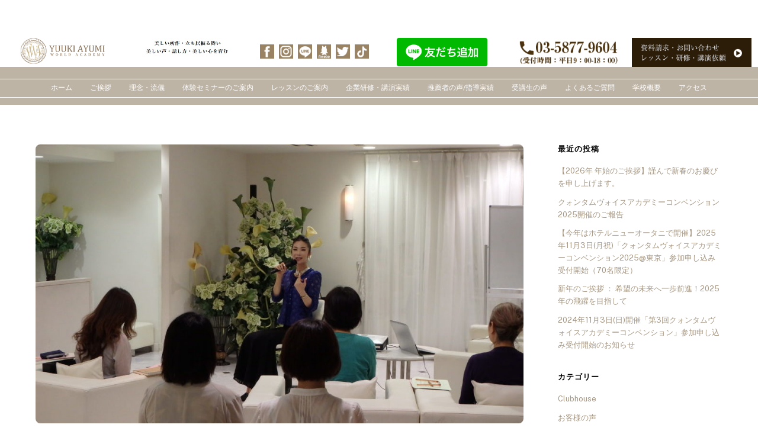

--- FILE ---
content_type: text/html; charset=UTF-8
request_url: https://ya-salon.jp/lunch-lesson/
body_size: 29026
content:
<!DOCTYPE html>
<html lang="ja"
	prefix="og: https://ogp.me/ns#" >
<head>
	    <meta charset="UTF-8">
	    <meta name="viewport" content="width=device-width, initial-scale=1">
    <title>「アカデミー開校・特別ランチ会＆体験レッスンのご案内」 | マナー・プロトコール・所作・立ち居振る舞いのレッスンスクール | ユウキアユミワールドアカデミー</title>

		<!-- All in One SEO 4.1.5.3 -->
		<meta name="robots" content="max-image-preview:large" />
		<link rel="canonical" href="https://ya-salon.jp/lunch-lesson/" />
		<meta property="og:locale" content="ja_JP" />
		<meta property="og:site_name" content="プロトコール・マナーレッスンならユウキアユミワールドアカデミー" />
		<meta property="og:type" content="article" />
		<meta property="og:title" content="「アカデミー開校・特別ランチ会＆体験レッスンのご案内」 | マナー・プロトコール・所作・立ち居振る舞いのレッスンスクール | ユウキアユミワールドアカデミー" />
		<meta property="og:url" content="https://ya-salon.jp/lunch-lesson/" />
		<meta property="fb:admins" content="yuukiayumisalon" />
		<meta property="og:image" content="https://ya-salon.jp/wp-content/uploads/2019/05/aba1dd9afd994bc383f5259806be7bb4-e1559134975946.jpg" />
		<meta property="og:image:secure_url" content="https://ya-salon.jp/wp-content/uploads/2019/05/aba1dd9afd994bc383f5259806be7bb4-e1559134975946.jpg" />
		<meta property="og:image:width" content="700" />
		<meta property="og:image:height" content="525" />
		<meta property="article:published_time" content="2019-05-29T13:02:00+00:00" />
		<meta property="article:modified_time" content="2019-05-29T13:03:37+00:00" />
		<meta property="article:publisher" content="https://www.facebook.com/yuukiayumi.world.academy" />
		<meta name="twitter:card" content="summary" />
		<meta name="twitter:site" content="@yuuki_ayu" />
		<meta name="twitter:domain" content="ya-salon.jp" />
		<meta name="twitter:title" content="「アカデミー開校・特別ランチ会＆体験レッスンのご案内」 | マナー・プロトコール・所作・立ち居振る舞いのレッスンスクール | ユウキアユミワールドアカデミー" />
		<meta name="twitter:image" content="https://ya-salon.jp/wp-content/uploads/2019/05/aba1dd9afd994bc383f5259806be7bb4-e1559134975946.jpg" />
		<meta name="google" content="nositelinkssearchbox" />
		<script type="application/ld+json" class="aioseo-schema">
			{"@context":"https:\/\/schema.org","@graph":[{"@type":"WebSite","@id":"https:\/\/ya-salon.jp\/#website","url":"https:\/\/ya-salon.jp\/","name":"\u30de\u30ca\u30fc\u30fb\u30d7\u30ed\u30c8\u30b3\u30fc\u30eb\u30fb\u6240\u4f5c\u30fb\u7acb\u3061\u5c45\u632f\u308b\u821e\u3044\u306e\u30ec\u30c3\u30b9\u30f3\u30b9\u30af\u30fc\u30eb | \u30e6\u30a6\u30ad\u30a2\u30e6\u30df\u30ef\u30fc\u30eb\u30c9\u30a2\u30ab\u30c7\u30df\u30fc","inLanguage":"ja","publisher":{"@id":"https:\/\/ya-salon.jp\/#organization"}},{"@type":"Organization","@id":"https:\/\/ya-salon.jp\/#organization","name":"\u30e6\u30a6\u30ad\u30a2\u30e6\u30df\u30ef\u30fc\u30eb\u30c9\u30a2\u30ab\u30c7\u30df\u30fc","url":"https:\/\/ya-salon.jp\/","logo":{"@type":"ImageObject","@id":"https:\/\/ya-salon.jp\/#organizationLogo","url":"https:\/\/ya-salon.jp\/wp-content\/uploads\/2018\/01\/LOGO1.png","width":259,"height":75},"image":{"@id":"https:\/\/ya-salon.jp\/#organizationLogo"},"sameAs":["https:\/\/www.facebook.com\/yuukiayumi.world.academy","https:\/\/twitter.com\/yuuki_ayu","https:\/\/www.instagram.com\/yuuki.ayumi\/","https:\/\/www.youtube.com\/channel\/UC5SWdy-bR9kVaLMloq1_s0w"],"contactPoint":{"@type":"ContactPoint","telephone":"+81358779604","contactType":"Customer Support"}},{"@type":"BreadcrumbList","@id":"https:\/\/ya-salon.jp\/lunch-lesson\/#breadcrumblist","itemListElement":[{"@type":"ListItem","@id":"https:\/\/ya-salon.jp\/#listItem","position":1,"item":{"@type":"WebPage","@id":"https:\/\/ya-salon.jp\/","name":"\u30db\u30fc\u30e0","description":"\u30e6\u30a6\u30ad\u30a2\u30e6\u30df\u30ef\u30fc\u30eb\u30c9\u30a2\u30ab\u30c7\u30df\u30fc\u306f\u3001\u30de\u30ca\u30fc\u30fb\u30d7\u30ed\u30c8\u30b3\u30fc\u30eb\u30fb\u6240\u4f5c\u30fb\u7acb\u3061\u5c45\u632f\u308b\u821e\u3044\u306e\u30ec\u30c3\u30b9\u30f3\u3001\u5b66\u6821\u3067\u306f\u6559\u308f\u3089\u306a\u3044\u65e5\u672c\u5b66\u3092\u5b66\u3079\u308b\u30b9\u30af\u30fc\u30eb\u3067\u3059\u3002\u30de\u30ca\u30fc\u30fb\u30d7\u30ed\u30c8\u30b3\u30fc\u30eb\u3001\u30d7\u30ec\u30bc\u30f3\u304b\u3089\u55b6\u696d\u30fb\u63a5\u5ba2\u30fb\u96fb\u8a71\u5fdc\u5bfe\u307e\u3067 \u3042\u306a\u305f\u306e\u54c1\u683c\u3068\u5370\u8c61\u3092\u9ad8\u3081\u308b\u6700\u9ad8\u683c\u306e\u63a5\u9047\u3068\u30de\u30ca\u30fc\u3092\u5b66\u3093\u3067\u3044\u305f\u3060\u3051\u307e\u3059\u3002\u4f01\u696d\u7814\u4fee\u30fb\u65b0\u5165\u793e\u54e1\u7814\u4fee\u30fb\u8b1b\u6f14\u3082\u968f\u6642\u627f\u3063\u3066\u304a\u308a\u307e\u3059\u3002","url":"https:\/\/ya-salon.jp\/"},"nextItem":"https:\/\/ya-salon.jp\/lunch-lesson\/#listItem"},{"@type":"ListItem","@id":"https:\/\/ya-salon.jp\/lunch-lesson\/#listItem","position":2,"item":{"@type":"WebPage","@id":"https:\/\/ya-salon.jp\/lunch-lesson\/","name":"\u300c\u30a2\u30ab\u30c7\u30df\u30fc\u958b\u6821\u30fb\u7279\u5225\u30e9\u30f3\u30c1\u4f1a\uff06\u4f53\u9a13\u30ec\u30c3\u30b9\u30f3\u306e\u3054\u6848\u5185\u300d","url":"https:\/\/ya-salon.jp\/lunch-lesson\/"},"previousItem":"https:\/\/ya-salon.jp\/#listItem"}]},{"@type":"Person","@id":"https:\/\/ya-salon.jp\/author\/ya-salon-jp\/#author","url":"https:\/\/ya-salon.jp\/author\/ya-salon-jp\/","name":"\u30e6\u30a6\u30ad\u30a2\u30e6\u30df\u30ef\u30fc\u30eb\u30c9\u30a2\u30ab\u30c7\u30df\u30fc","sameAs":["https:\/\/www.instagram.com\/yuuki.ayumi\/","https:\/\/www.youtube.com\/channel\/UC5SWdy-bR9kVaLMloq1_s0w"]},{"@type":"WebPage","@id":"https:\/\/ya-salon.jp\/lunch-lesson\/#webpage","url":"https:\/\/ya-salon.jp\/lunch-lesson\/","name":"\u300c\u30a2\u30ab\u30c7\u30df\u30fc\u958b\u6821\u30fb\u7279\u5225\u30e9\u30f3\u30c1\u4f1a\uff06\u4f53\u9a13\u30ec\u30c3\u30b9\u30f3\u306e\u3054\u6848\u5185\u300d | \u30de\u30ca\u30fc\u30fb\u30d7\u30ed\u30c8\u30b3\u30fc\u30eb\u30fb\u6240\u4f5c\u30fb\u7acb\u3061\u5c45\u632f\u308b\u821e\u3044\u306e\u30ec\u30c3\u30b9\u30f3\u30b9\u30af\u30fc\u30eb | \u30e6\u30a6\u30ad\u30a2\u30e6\u30df\u30ef\u30fc\u30eb\u30c9\u30a2\u30ab\u30c7\u30df\u30fc","inLanguage":"ja","isPartOf":{"@id":"https:\/\/ya-salon.jp\/#website"},"breadcrumb":{"@id":"https:\/\/ya-salon.jp\/lunch-lesson\/#breadcrumblist"},"author":"https:\/\/ya-salon.jp\/author\/ya-salon-jp\/#author","creator":"https:\/\/ya-salon.jp\/author\/ya-salon-jp\/#author","image":{"@type":"ImageObject","@id":"https:\/\/ya-salon.jp\/#mainImage","url":"https:\/\/ya-salon.jp\/wp-content\/uploads\/2019\/05\/aba1dd9afd994bc383f5259806be7bb4-e1559134975946.jpg","width":700,"height":525,"caption":"OLYMPUS DIGITAL CAMERA"},"primaryImageOfPage":{"@id":"https:\/\/ya-salon.jp\/lunch-lesson\/#mainImage"},"datePublished":"2019-05-29T13:02:00+09:00","dateModified":"2019-05-29T13:03:37+09:00"},{"@type":"Article","@id":"https:\/\/ya-salon.jp\/lunch-lesson\/#article","name":"\u300c\u30a2\u30ab\u30c7\u30df\u30fc\u958b\u6821\u30fb\u7279\u5225\u30e9\u30f3\u30c1\u4f1a\uff06\u4f53\u9a13\u30ec\u30c3\u30b9\u30f3\u306e\u3054\u6848\u5185\u300d | \u30de\u30ca\u30fc\u30fb\u30d7\u30ed\u30c8\u30b3\u30fc\u30eb\u30fb\u6240\u4f5c\u30fb\u7acb\u3061\u5c45\u632f\u308b\u821e\u3044\u306e\u30ec\u30c3\u30b9\u30f3\u30b9\u30af\u30fc\u30eb | \u30e6\u30a6\u30ad\u30a2\u30e6\u30df\u30ef\u30fc\u30eb\u30c9\u30a2\u30ab\u30c7\u30df\u30fc","inLanguage":"ja","headline":"\u300c\u30a2\u30ab\u30c7\u30df\u30fc\u958b\u6821\u30fb\u7279\u5225\u30e9\u30f3\u30c1\u4f1a\uff06\u4f53\u9a13\u30ec\u30c3\u30b9\u30f3\u306e\u3054\u6848\u5185\u300d","author":{"@id":"https:\/\/ya-salon.jp\/author\/ya-salon-jp\/#author"},"publisher":{"@id":"https:\/\/ya-salon.jp\/#organization"},"datePublished":"2019-05-29T13:02:00+09:00","dateModified":"2019-05-29T13:03:37+09:00","articleSection":"\u30e6\u30a6\u30ad\u30a2\u30e6\u30df\u30ef\u30fc\u30eb\u30c9\u30a2\u30ab\u30c7\u30df\u30fc\u304b\u3089\u306e\u304a\u77e5\u3089\u305b, \u30b5\u30f3\u30df\u9ad8\u677e, \u30d7\u30ed\u30c8\u30b3\u30fc\u30eb, \u30de\u30ca\u30fc, \u793c\u5100\u4f5c\u6cd5, \u7acb\u3061\u5c45\u632f\u308b\u821e\u3044, \u8a71\u3057\u65b9, \u9280\u5ea7","mainEntityOfPage":{"@id":"https:\/\/ya-salon.jp\/lunch-lesson\/#webpage"},"isPartOf":{"@id":"https:\/\/ya-salon.jp\/lunch-lesson\/#webpage"},"image":{"@type":"ImageObject","@id":"https:\/\/ya-salon.jp\/#articleImage","url":"https:\/\/ya-salon.jp\/wp-content\/uploads\/2019\/05\/aba1dd9afd994bc383f5259806be7bb4-e1559134975946.jpg","width":700,"height":525,"caption":"OLYMPUS DIGITAL CAMERA"}}]}
		</script>
		<!-- All in One SEO -->

	    <style id="tf_lazy_style">
		[data-tf-src]{opacity:0}.tf_svg_lazy{transition:filter .3s linear!important;filter:blur(25px);opacity:1;transform:translateZ(0)}.tf_svg_lazy_loaded{filter:blur(0)}.module[data-lazy],.module[data-lazy] .ui,.module_row[data-lazy]:not(.tb_first),.module_row[data-lazy]:not(.tb_first)>.row_inner,.module_row:not(.tb_first) .module_column[data-lazy],.module_subrow[data-lazy]>.subrow_inner{background-image:none!important}
	    </style>
	    <noscript><style>[data-tf-src]{display:none!important}.tf_svg_lazy{filter:none!important;opacity:1!important}</style></noscript>
	    	    <style id="tf_lazy_common">
							/*chrome bug,prevent run transition on the page loading*/
				body:not(.page-loaded),body:not(.page-loaded) #header,body:not(.page-loaded) a,body:not(.page-loaded) img,body:not(.page-loaded) figure,body:not(.page-loaded) div,body:not(.page-loaded) i,body:not(.page-loaded) li,body:not(.page-loaded) span,body:not(.page-loaded) ul{animation:none!important;transition:none!important}body:not(.page-loaded) #main-nav li .sub-menu{display:none}
				img{max-width:100%;height:auto}
						.tf_fa{display:inline-block;width:1em;height:1em;stroke-width:0;stroke:currentColor;overflow:visible;fill:currentColor;pointer-events:none;vertical-align:middle}#tf_svg symbol{overflow:visible}.tf_lazy{position:relative;visibility:visible;display:block;opacity:.3}.wow .tf_lazy{visibility:hidden;opacity:1;position:static;display:inline}div.tf_audio_lazy audio{visibility:hidden;height:0;display:inline}.mejs-container{visibility:visible}.tf_iframe_lazy{transition:opacity .3s ease-in-out;min-height:10px}.tf_carousel .swiper-wrapper{display:flex}.tf_carousel .swiper-slide{flex-shrink:0;opacity:0}.tf_carousel .tf_lazy{contain:none}.swiper-wrapper>br,.tf_lazy.swiper-wrapper .tf_lazy:after,.tf_lazy.swiper-wrapper .tf_lazy:before{display:none}.tf_lazy:after,.tf_lazy:before{content:'';display:inline-block;position:absolute;width:10px!important;height:10px!important;margin:0 3px;top:50%!important;right:50%!important;left:auto!important;border-radius:100%;background-color:currentColor;visibility:visible;animation:tf-hrz-loader infinite .75s cubic-bezier(.2,.68,.18,1.08)}.tf_lazy:after{width:6px!important;height:6px!important;right:auto!important;left:50%!important;margin-top:3px;animation-delay:-.4s}@keyframes tf-hrz-loader{0%{transform:scale(1);opacity:1}50%{transform:scale(.1);opacity:.6}100%{transform:scale(1);opacity:1}}.tf_lazy_lightbox{position:fixed;background:rgba(11,11,11,.8);color:#ccc;top:0;left:0;display:flex;align-items:center;justify-content:center;z-index:999}.tf_lazy_lightbox .tf_lazy:after,.tf_lazy_lightbox .tf_lazy:before{background:#fff}.tf_video_lazy video{width:100%;height:100%;position:static;object-fit:cover}
		</style>
			<noscript><style>body:not(.page-loaded) #main-nav li .sub-menu{display:block}</style></noscript>
    

<link href="https://ya-salon.jp/wp-content/uploads/2017/12/fav-1.png" rel="shortcut icon" /> 	    <link rel="preconnect" href="https://fonts.gstatic.com" crossorigin/>
		<link rel="dns-prefetch" href="//www.google-analytics.com"/>
	<link rel="preload" href="https://ya-salon.jp/wp-content/uploads/themify-css/concate/574936343/themify-concate-4259545021.css" as="style"><link id="themify_concate-css" rel="stylesheet" href="https://ya-salon.jp/wp-content/uploads/themify-css/concate/574936343/themify-concate-4259545021.css"><link rel="preload" href="https://ya-salon.jp/wp-content/uploads/themify-css/concate/574936343/themify-mobile-3382098058.css" as="style" media="screen and (max-width:1200px)"><link id="themify_mobile_concate-css" rel="stylesheet" href="https://ya-salon.jp/wp-content/uploads/themify-css/concate/574936343/themify-mobile-3382098058.css" media="screen and (max-width:1200px)"><link rel="alternate" type="application/rss+xml" title="マナー・プロトコール・所作・立ち居振る舞いのレッスンスクール | ユウキアユミワールドアカデミー &raquo; フィード" href="https://ya-salon.jp/feed/" />
<link rel="alternate" type="application/rss+xml" title="マナー・プロトコール・所作・立ち居振る舞いのレッスンスクール | ユウキアユミワールドアカデミー &raquo; コメントフィード" href="https://ya-salon.jp/comments/feed/" />
<link rel="alternate" type="application/rss+xml" title="マナー・プロトコール・所作・立ち居振る舞いのレッスンスクール | ユウキアユミワールドアカデミー &raquo; 「アカデミー開校・特別ランチ会＆体験レッスンのご案内」 のコメントのフィード" href="https://ya-salon.jp/lunch-lesson/feed/" />
		<!-- This site uses the Google Analytics by MonsterInsights plugin v7.17.0 - Using Analytics tracking - https://www.monsterinsights.com/ -->
		<!-- Note: MonsterInsights is not currently configured on this site. The site owner needs to authenticate with Google Analytics in the MonsterInsights settings panel. -->
					<!-- No UA code set -->
				<!-- / Google Analytics by MonsterInsights -->
		<link rel="preload" href="https://ya-salon.jp/wp-content/plugins/contact-form-7/includes/css/styles.css?ver=5.5.3" as="style" /><link rel='stylesheet' id='contact-form-7-css'  href='https://ya-salon.jp/wp-content/plugins/contact-form-7/includes/css/styles.css?ver=5.5.3' media='all' />
<link rel="preload" href="https://ya-salon.jp/wp-content/plugins/table-of-contents-plus/screen.min.css?ver=2106" as="style" /><link rel='stylesheet' id='toc-screen-css'  href='https://ya-salon.jp/wp-content/plugins/table-of-contents-plus/screen.min.css?ver=2106' media='all' />
<link rel="preload" href="https://ya-salon.jp/wp-content/plugins/whats-new-genarator/whats-new.css?ver=2.0.2" as="style" /><link rel='stylesheet' id='whats-new-style-css'  href='https://ya-salon.jp/wp-content/plugins/whats-new-genarator/whats-new.css?ver=2.0.2' media='all' />
<script src='https://ya-salon.jp/wp-includes/js/jquery/jquery.min.js?ver=3.5.1' id='jquery-core-js'></script>
<script src='//webfonts.xserver.jp/js/xserver.js?ver=1.2.4' id='typesquare_std-js'></script>
<link rel="https://api.w.org/" href="https://ya-salon.jp/wp-json/" /><link rel="alternate" type="application/json" href="https://ya-salon.jp/wp-json/wp/v2/posts/4215" /><link rel="EditURI" type="application/rsd+xml" title="RSD" href="https://ya-salon.jp/xmlrpc.php?rsd" />
<link rel="wlwmanifest" type="application/wlwmanifest+xml" href="https://ya-salon.jp/wp-includes/wlwmanifest.xml" /> 
<meta name="generator" content="WordPress 5.7.1" />
<link rel='shortlink' href='https://ya-salon.jp/?p=4215' />
<link rel="alternate" type="application/json+oembed" href="https://ya-salon.jp/wp-json/oembed/1.0/embed?url=https%3A%2F%2Fya-salon.jp%2Flunch-lesson%2F" />
<link rel="alternate" type="text/xml+oembed" href="https://ya-salon.jp/wp-json/oembed/1.0/embed?url=https%3A%2F%2Fya-salon.jp%2Flunch-lesson%2F&#038;format=xml" />

	<style>
	@keyframes themifyAnimatedBG{
		0%{background-color:#33baab}100%{background-color:#e33b9e}50%{background-color:#4961d7}33.3%{background-color:#2ea85c}25%{background-color:#2bb8ed}20%{background-color:#dd5135}
	}
	.page-loaded .module_row.animated-bg{
		animation:themifyAnimatedBG 30000ms infinite alternate
	}
	</style>
	<style type="text/css"></style><style id="tb_inline_styles">.tb_animation_on{overflow-x:hidden}.themify_builder .wow{visibility:hidden;animation-fill-mode:both}.themify_builder .tf_lax_done{transition-duration:.8s;transition-timing-function:cubic-bezier(.165,.84,.44,1)}.wow.tf_lax_done{animation-fill-mode:backwards}[data-sticky-active].tb_sticky_scroll_active{z-index:1}[data-sticky-active].tb_sticky_scroll_active .hide-on-stick{display:none}@media screen and (min-width:1281px){.hide-desktop{width:0!important;height:0!important;padding:0!important;visibility:hidden!important;margin:0!important;display:table-column!important}}@media screen and (min-width:769px) and (max-width:1280px){.hide-tablet_landscape{width:0!important;height:0!important;padding:0!important;visibility:hidden!important;margin:0!important;display:table-column!important}}@media screen and (min-width:681px) and (max-width:768px){.hide-tablet{width:0!important;height:0!important;padding:0!important;visibility:hidden!important;margin:0!important;display:table-column!important}}@media screen and (max-width:680px){.hide-mobile{width:0!important;height:0!important;padding:0!important;visibility:hidden!important;margin:0!important;display:table-column!important}}</style><noscript><style>.themify_builder .wow,.wow .tf_lazy{visibility:visible!important}</style></noscript><link rel="icon" href="https://ya-salon.jp/wp-content/uploads/2017/12/cropped-fav-1-32x32.png" sizes="32x32" />
<link rel="icon" href="https://ya-salon.jp/wp-content/uploads/2017/12/cropped-fav-1-192x192.png" sizes="192x192" />
<link rel="apple-touch-icon" href="https://ya-salon.jp/wp-content/uploads/2017/12/cropped-fav-1-180x180.png" />
<meta name="msapplication-TileImage" content="https://ya-salon.jp/wp-content/uploads/2017/12/cropped-fav-1-270x270.png" />
</head>
<body class="post-template-default single single-post postid-4215 single-format-standard skin-default default_width sidebar1 no-home tb_animation_on ready-view header-top-bar fixed-header-enabled footer-none search-off footer-off footer-menu-navigation-off single-classic-layout filter-hover-none filter-featured-only sidemenu-active">
<div id="pagewrap" class="tf_box hfeed site">
    <a class="screen-reader-text skip-to-content" href="#content">Skip to content</a>
					<div id="headerwrap"  class=' tf_box tf_w'>

			
										                                                    <div class="header-icons tf_hide">
                                <a id="menu-icon" class="tf_inline_b tf_text_dec" href="#mobile-menu" aria-label="Menu"><span class="menu-icon-inner tf_inline_b tf_vmiddle tf_overflow"></span><span class="screen-reader-text">Menu</span></a>
				                            </div>
                        
			<header id="header" class="tf_box pagewidth tf_clearfix" itemscope="itemscope" itemtype="https://schema.org/WPHeader">

	            
	            <div class="header-bar tf_box">
				    <div id="site-logo"><a href="https://ya-salon.jp" title="マナー・プロトコール・所作・立ち居振る舞いのレッスンスクール | ユウキアユミワールドアカデミー"><img decoding="async" data-tf-not-load="1" src="https://ya-salon.jp/wp-content/uploads/2019/05/logo2.png" alt="マナー・プロトコール・所作・立ち居振る舞いのレッスンスクール | ユウキアユミワールドアカデミー" title="logo2" width="60" height="" class="site-logo-image"></a></div>				</div>
				<!-- /.header-bar -->

									<div id="mobile-menu" class="sidemenu sidemenu-off tf_scrollbar">
												
						<div class="navbar-wrapper tf_clearfix">
                            																						<div class="social-widget tf_inline_b tf_vmiddle">
																	    								</div>
								<!-- /.social-widget -->
							
							
							<nav id="main-nav-wrap" itemscope="itemscope" itemtype="https://schema.org/SiteNavigationElement">
								<ul id="main-nav" class="main-nav tf_clearfix tf_box"><li class="menu-item-custom-8856 menu-item menu-item-type-custom menu-item-object-custom menu-item-home menu-item-8856" ><a  href="https://ya-salon.jp/">ホーム</a> </li>
<li class="menu-item-page-226 menu-item menu-item-type-post_type menu-item-object-page menu-item-309" ><a  href="https://ya-salon.jp/greeting/">ご挨拶</a> </li>
<li class="menu-item-page-299 menu-item menu-item-type-post_type menu-item-object-page menu-item-305" ><a  href="https://ya-salon.jp/kigyorinen/">理念・流儀</a> </li>
<li class="menu-item-custom-1076 menu-item menu-item-type-custom menu-item-object-custom menu-item-1076" ><a  href="https://ya-salon.jp/seminar/">体験セミナーのご案内</a> </li>
<li class="menu-item-page-295 menu-item menu-item-type-post_type menu-item-object-page menu-item-307" ><a  href="https://ya-salon.jp/lesson/">レッスンのご案内</a> </li>
<li class="menu-item-page-297 menu-item menu-item-type-post_type menu-item-object-page menu-item-306" ><a  href="https://ya-salon.jp/company/">企業研修・講演実績</a> </li>
<li class="menu-item-page-302 menu-item menu-item-type-post_type menu-item-object-page menu-item-304" ><a  href="https://ya-salon.jp/lecture/">推薦者の声/指導実績</a> </li>
<li class="menu-item-page-275 menu-item menu-item-type-post_type menu-item-object-page menu-item-308" ><a  href="https://ya-salon.jp/client-voice/">受講生の声</a> </li>
<li class="menu-item-page-212 menu-item menu-item-type-post_type menu-item-object-page menu-item-310" ><a  href="https://ya-salon.jp/qa/">よくあるご質問</a> </li>
<li class="menu-item-custom-1291 menu-item menu-item-type-custom menu-item-object-custom menu-item-1291" ><a  href="https://ya-salon.jp/greeting/#schoolinfo">学校概要</a> </li>
<li class="menu-item-custom-1768 menu-item menu-item-type-custom menu-item-object-custom menu-item-home menu-item-1768" ><a  href="https://ya-salon.jp/#location">アクセス</a> </li>
</ul><a href="#" class="pull-down tf_inline_b tf_text_dec tf_overflow"><span class="pull-down-inner tf_inline_b tf_vmiddle"></span><span class="screen-reader-text">Widgets</span></a>							</nav>
							<!-- /#main-nav-wrap -->
                                                    </div>

															
		<div class="header-widget tf_clear tf_clearfix">
			<div class="header-widget-inner tf_scrollbar tf_clearfix">
									<div class="col3-1 first tf_box tf_float">
						<div id="media_image-2" class="widget widget_media_image"><a href="https://ya-salon.jp/contact/"><img decoding="async" data-tf-not-load="1" width="300" height="60" src="https://ya-salon.jp/wp-content/uploads/2017/12/top-6-300x60.jpg" class="image wp-image-2402 attachment-medium size-medium" alt="" style="max-width: 100%; height: auto;" srcset="https://ya-salon.jp/wp-content/uploads/2017/12/top-6-300x60.jpg 300w, https://ya-salon.jp/wp-content/uploads/2017/12/top-6-24x5.jpg 24w, https://ya-salon.jp/wp-content/uploads/2017/12/top-6-36x7.jpg 36w, https://ya-salon.jp/wp-content/uploads/2017/12/top-6-48x10.jpg 48w, https://ya-salon.jp/wp-content/uploads/2017/12/top-6.jpg 500w" sizes="(max-width: 300px) 100vw, 300px" /></a></div>					</div>
									<div class="col3-1 tf_box tf_float">
											</div>
									<div class="col3-1 tf_box tf_float">
											</div>
							</div>
			<!-- /.header-widget-inner -->
		</div>
		<!-- /.header-widget -->

								<!-- /header-widgets -->
						
							<a id="menu-icon-close" aria-label="Close menu" class="tf_close tf_hide" href="#"><span class="screen-reader-text">Close Menu</span></a>

																	</div><!-- #mobile-menu -->
                     					<!-- /#mobile-menu -->
				
				
				<!-- hook content: themify_header_end --><ul class="yourWrap">
<li class="sns"><a href="https://www.facebook.com/yuukiayumi.world.academy/"><img src="data:image/svg+xml;charset=UTF-8,%3Csvg%20xmlns%3D%22http%3A%2F%2Fwww.w3.org%2F2000%2Fsvg%22%20width%3D%2230%22%20height%3D%2230%22%3E%3Cg%20fill%3D%22%239a8363%22%3E%3Crect%20width%3D%226%22%20height%3D%226%22%2F%3E%3Crect%20width%3D%226%22%20height%3D%226%22%20x%3D%226%22%2F%3E%3Crect%20width%3D%226%22%20height%3D%226%22%20fill%3D%22%23998564%22%20x%3D%2212%22%2F%3E%3Crect%20width%3D%226%22%20height%3D%226%22%20fill%3D%22%23998263%22%20x%3D%2218%22%2F%3E%3Crect%20width%3D%226%22%20height%3D%226%22%20fill%3D%22%23978362%22%20x%3D%2224%22%2F%3E%3Crect%20width%3D%226%22%20height%3D%226%22%20y%3D%226%22%2F%3E%3Crect%20width%3D%226%22%20height%3D%226%22%20x%3D%226%22%20y%3D%226%22%2F%3E%3Crect%20width%3D%226%22%20height%3D%226%22%20fill%3D%22%23988463%22%20x%3D%2212%22%20y%3D%226%22%2F%3E%3Crect%20width%3D%226%22%20height%3D%226%22%20fill%3D%22%23e2ded5%22%20x%3D%2218%22%20y%3D%226%22%2F%3E%3Crect%20width%3D%226%22%20height%3D%226%22%20fill%3D%22%23fffefc%22%20x%3D%2224%22%20y%3D%226%22%2F%3E%3Crect%20width%3D%226%22%20height%3D%226%22%20y%3D%2212%22%2F%3E%3Crect%20width%3D%226%22%20height%3D%226%22%20x%3D%226%22%20y%3D%2212%22%2F%3E%3Crect%20width%3D%226%22%20height%3D%226%22%20fill%3D%22%23998262%22%20x%3D%2212%22%20y%3D%2212%22%2F%3E%3Crect%20width%3D%226%22%20height%3D%226%22%20fill%3D%22%23ffffff%22%20x%3D%2218%22%20y%3D%2212%22%2F%3E%3Crect%20width%3D%226%22%20height%3D%226%22%20fill%3D%22%23fdfffe%22%20x%3D%2224%22%20y%3D%2212%22%2F%3E%3Crect%20width%3D%226%22%20height%3D%226%22%20y%3D%2218%22%2F%3E%3Crect%20width%3D%226%22%20height%3D%226%22%20x%3D%226%22%20y%3D%2218%22%2F%3E%3Crect%20width%3D%226%22%20height%3D%226%22%20fill%3D%22%23c9bdaf%22%20x%3D%2212%22%20y%3D%2218%22%2F%3E%3Crect%20width%3D%226%22%20height%3D%226%22%20fill%3D%22%23feffff%22%20x%3D%2218%22%20y%3D%2218%22%2F%3E%3Crect%20width%3D%226%22%20height%3D%226%22%20fill%3D%22%23feffff%22%20x%3D%2224%22%20y%3D%2218%22%2F%3E%3Crect%20width%3D%226%22%20height%3D%226%22%20y%3D%2224%22%2F%3E%3Crect%20width%3D%226%22%20height%3D%226%22%20x%3D%226%22%20y%3D%2224%22%2F%3E%3Crect%20width%3D%226%22%20height%3D%226%22%20fill%3D%22%23ae9e84%22%20x%3D%2212%22%20y%3D%2224%22%2F%3E%3Crect%20width%3D%226%22%20height%3D%226%22%20fill%3D%22%23ffffff%22%20x%3D%2218%22%20y%3D%2224%22%2F%3E%3Crect%20width%3D%226%22%20height%3D%226%22%20fill%3D%22%23fffeff%22%20x%3D%2224%22%20y%3D%2224%22%2F%3E%3C%2Fg%3E%3C%2Fsvg%3E" decoding="async" loading="lazy" data-lazy="1" class="tf_svg_lazy" data-tf-src="https://ya-salon.jp/wp-content/uploads/2017/12/sns3-1.jpg" width="23px" height="23px"><noscript><img data-tf-not-load src="https://ya-salon.jp/wp-content/uploads/2017/12/sns3-1.jpg" width="23px" height="23px"></noscript></a></li>
<li class="sns"><a href="https://www.instagram.com/yuuki.ayumi/"><img src="data:image/svg+xml;charset=UTF-8,%3Csvg%20xmlns%3D%22http%3A%2F%2Fwww.w3.org%2F2000%2Fsvg%22%20width%3D%2230%22%20height%3D%2230%22%3E%3Cg%20fill%3D%22%23998263%22%3E%3Crect%20width%3D%226%22%20height%3D%226%22%2F%3E%3Crect%20width%3D%226%22%20height%3D%226%22%20fill%3D%22%23a69579%22%20x%3D%226%22%2F%3E%3Crect%20width%3D%226%22%20height%3D%226%22%20fill%3D%22%23f6f3ee%22%20x%3D%2212%22%2F%3E%3Crect%20width%3D%226%22%20height%3D%226%22%20fill%3D%22%23f7f6f2%22%20x%3D%2218%22%2F%3E%3Crect%20width%3D%226%22%20height%3D%226%22%20fill%3D%22%23f6f5f0%22%20x%3D%2224%22%2F%3E%3Crect%20width%3D%226%22%20height%3D%226%22%20fill%3D%22%23a59679%22%20y%3D%226%22%2F%3E%3Crect%20width%3D%226%22%20height%3D%226%22%20fill%3D%22%23f1eee7%22%20x%3D%226%22%20y%3D%226%22%2F%3E%3Crect%20width%3D%226%22%20height%3D%226%22%20fill%3D%22%23988463%22%20x%3D%2212%22%20y%3D%226%22%2F%3E%3Crect%20width%3D%226%22%20height%3D%226%22%20fill%3D%22%239a8361%22%20x%3D%2218%22%20y%3D%226%22%2F%3E%3Crect%20width%3D%226%22%20height%3D%226%22%20fill%3D%22%239a8361%22%20x%3D%2224%22%20y%3D%226%22%2F%3E%3Crect%20width%3D%226%22%20height%3D%226%22%20fill%3D%22%23f7f4ef%22%20y%3D%2212%22%2F%3E%3Crect%20width%3D%226%22%20height%3D%226%22%20fill%3D%22%23978362%22%20x%3D%226%22%20y%3D%2212%22%2F%3E%3Crect%20width%3D%226%22%20height%3D%226%22%20fill%3D%22%239a8363%22%20x%3D%2212%22%20y%3D%2212%22%2F%3E%3Crect%20width%3D%226%22%20height%3D%226%22%20fill%3D%22%23d9d0c7%22%20x%3D%2218%22%20y%3D%2212%22%2F%3E%3Crect%20width%3D%226%22%20height%3D%226%22%20fill%3D%22%23fdfffc%22%20x%3D%2224%22%20y%3D%2212%22%2F%3E%3Crect%20width%3D%226%22%20height%3D%226%22%20fill%3D%22%23f7f6f2%22%20y%3D%2218%22%2F%3E%3Crect%20width%3D%226%22%20height%3D%226%22%20fill%3D%22%23998260%22%20x%3D%226%22%20y%3D%2218%22%2F%3E%3Crect%20width%3D%226%22%20height%3D%226%22%20fill%3D%22%23dad2c7%22%20x%3D%2212%22%20y%3D%2218%22%2F%3E%3Crect%20width%3D%226%22%20height%3D%226%22%20fill%3D%22%23bbac97%22%20x%3D%2218%22%20y%3D%2218%22%2F%3E%3Crect%20width%3D%226%22%20height%3D%226%22%20fill%3D%22%239a8364%22%20x%3D%2224%22%20y%3D%2218%22%2F%3E%3Crect%20width%3D%226%22%20height%3D%226%22%20fill%3D%22%23f6f5f1%22%20y%3D%2224%22%2F%3E%3Crect%20width%3D%226%22%20height%3D%226%22%20fill%3D%22%23978360%22%20x%3D%226%22%20y%3D%2224%22%2F%3E%3Crect%20width%3D%226%22%20height%3D%226%22%20fill%3D%22%23fdfeff%22%20x%3D%2212%22%20y%3D%2224%22%2F%3E%3Crect%20width%3D%226%22%20height%3D%226%22%20fill%3D%22%239a8363%22%20x%3D%2218%22%20y%3D%2224%22%2F%3E%3Crect%20width%3D%226%22%20height%3D%226%22%20fill%3D%22%23978561%22%20x%3D%2224%22%20y%3D%2224%22%2F%3E%3C%2Fg%3E%3C%2Fsvg%3E" decoding="async" loading="lazy" data-lazy="1" class="tf_svg_lazy" data-tf-src="https://ya-salon.jp/wp-content/uploads/2017/12/sns4-1.jpg" width="23px" height="23px"><noscript><img data-tf-not-load src="https://ya-salon.jp/wp-content/uploads/2017/12/sns4-1.jpg" width="23px" height="23px"></noscript></a></li>
<li class="sns"><a href="https://line.me/R/ti/p/%40yasalon"><img src="data:image/svg+xml;charset=UTF-8,%3Csvg%20xmlns%3D%22http%3A%2F%2Fwww.w3.org%2F2000%2Fsvg%22%20width%3D%2230%22%20height%3D%2230%22%3E%3Cg%20fill%3D%22%23988461%22%3E%3Crect%20width%3D%226%22%20height%3D%226%22%2F%3E%3Crect%20width%3D%226%22%20height%3D%226%22%20x%3D%226%22%2F%3E%3Crect%20width%3D%226%22%20height%3D%226%22%20fill%3D%22%239a8363%22%20x%3D%2212%22%2F%3E%3Crect%20width%3D%226%22%20height%3D%226%22%20fill%3D%22%239b8462%22%20x%3D%2218%22%2F%3E%3Crect%20width%3D%226%22%20height%3D%226%22%20fill%3D%22%239d8869%22%20x%3D%2224%22%2F%3E%3Crect%20width%3D%226%22%20height%3D%226%22%20fill%3D%22%2398845f%22%20y%3D%226%22%2F%3E%3Crect%20width%3D%226%22%20height%3D%226%22%20fill%3D%22%23958561%22%20x%3D%226%22%20y%3D%226%22%2F%3E%3Crect%20width%3D%226%22%20height%3D%226%22%20fill%3D%22%23fffffd%22%20x%3D%2212%22%20y%3D%226%22%2F%3E%3Crect%20width%3D%226%22%20height%3D%226%22%20fill%3D%22%23feffff%22%20x%3D%2218%22%20y%3D%226%22%2F%3E%3Crect%20width%3D%226%22%20height%3D%226%22%20fill%3D%22%23ffffff%22%20x%3D%2224%22%20y%3D%226%22%2F%3E%3Crect%20width%3D%226%22%20height%3D%226%22%20fill%3D%22%239b8464%22%20y%3D%2212%22%2F%3E%3Crect%20width%3D%226%22%20height%3D%226%22%20fill%3D%22%23ffffff%22%20x%3D%226%22%20y%3D%2212%22%2F%3E%3Crect%20width%3D%226%22%20height%3D%226%22%20fill%3D%22%23fffdff%22%20x%3D%2212%22%20y%3D%2212%22%2F%3E%3Crect%20width%3D%226%22%20height%3D%226%22%20fill%3D%22%23fffffd%22%20x%3D%2218%22%20y%3D%2212%22%2F%3E%3Crect%20width%3D%226%22%20height%3D%226%22%20fill%3D%22%23ffffff%22%20x%3D%2224%22%20y%3D%2212%22%2F%3E%3Crect%20width%3D%226%22%20height%3D%226%22%20fill%3D%22%23dbd5c9%22%20y%3D%2218%22%2F%3E%3Crect%20width%3D%226%22%20height%3D%226%22%20fill%3D%22%23ffffff%22%20x%3D%226%22%20y%3D%2218%22%2F%3E%3Crect%20width%3D%226%22%20height%3D%226%22%20fill%3D%22%23fffffd%22%20x%3D%2212%22%20y%3D%2218%22%2F%3E%3Crect%20width%3D%226%22%20height%3D%226%22%20fill%3D%22%239a8364%22%20x%3D%2218%22%20y%3D%2218%22%2F%3E%3Crect%20width%3D%226%22%20height%3D%226%22%20fill%3D%22%23988364%22%20x%3D%2224%22%20y%3D%2218%22%2F%3E%3Crect%20width%3D%226%22%20height%3D%226%22%20fill%3D%22%23d8cec4%22%20y%3D%2224%22%2F%3E%3Crect%20width%3D%226%22%20height%3D%226%22%20fill%3D%22%23fffeff%22%20x%3D%226%22%20y%3D%2224%22%2F%3E%3Crect%20width%3D%226%22%20height%3D%226%22%20fill%3D%22%23eae6dd%22%20x%3D%2212%22%20y%3D%2224%22%2F%3E%3Crect%20width%3D%226%22%20height%3D%226%22%20fill%3D%22%23988364%22%20x%3D%2218%22%20y%3D%2224%22%2F%3E%3Crect%20width%3D%226%22%20height%3D%226%22%20fill%3D%22%23e4dfd9%22%20x%3D%2224%22%20y%3D%2224%22%2F%3E%3C%2Fg%3E%3C%2Fsvg%3E" decoding="async" loading="lazy" data-lazy="1" class="tf_svg_lazy" data-tf-src="https://ya-salon.jp/wp-content/uploads/2017/12/sns5-1.jpg" width="23px" height="23px"><noscript><img data-tf-not-load src="https://ya-salon.jp/wp-content/uploads/2017/12/sns5-1.jpg" width="23px" height="23px"></noscript></a></li>
<li class="sns"><a href="https://ameblo.jp/ya-salon/"><img src="data:image/svg+xml;charset=UTF-8,%3Csvg%20xmlns%3D%22http%3A%2F%2Fwww.w3.org%2F2000%2Fsvg%22%20width%3D%2230%22%20height%3D%2230%22%3E%3Cg%20fill%3D%22%239a8363%22%3E%3Crect%20width%3D%226%22%20height%3D%226%22%2F%3E%3Crect%20width%3D%226%22%20height%3D%226%22%20x%3D%226%22%2F%3E%3Crect%20width%3D%226%22%20height%3D%226%22%20fill%3D%22%239a845f%22%20x%3D%2212%22%2F%3E%3Crect%20width%3D%226%22%20height%3D%226%22%20fill%3D%22%23faf6f3%22%20x%3D%2218%22%2F%3E%3Crect%20width%3D%226%22%20height%3D%226%22%20fill%3D%22%239a8361%22%20x%3D%2224%22%2F%3E%3Crect%20width%3D%226%22%20height%3D%226%22%20y%3D%226%22%2F%3E%3Crect%20width%3D%226%22%20height%3D%226%22%20x%3D%226%22%20y%3D%226%22%2F%3E%3Crect%20width%3D%226%22%20height%3D%226%22%20x%3D%2212%22%20y%3D%226%22%2F%3E%3Crect%20width%3D%226%22%20height%3D%226%22%20fill%3D%22%23feffff%22%20x%3D%2218%22%20y%3D%226%22%2F%3E%3Crect%20width%3D%226%22%20height%3D%226%22%20fill%3D%22%23fffffb%22%20x%3D%2224%22%20y%3D%226%22%2F%3E%3Crect%20width%3D%226%22%20height%3D%226%22%20y%3D%2212%22%2F%3E%3Crect%20width%3D%226%22%20height%3D%226%22%20x%3D%226%22%20y%3D%2212%22%2F%3E%3Crect%20width%3D%226%22%20height%3D%226%22%20fill%3D%22%23978362%22%20x%3D%2212%22%20y%3D%2212%22%2F%3E%3Crect%20width%3D%226%22%20height%3D%226%22%20fill%3D%22%23ffffff%22%20x%3D%2218%22%20y%3D%2212%22%2F%3E%3Crect%20width%3D%226%22%20height%3D%226%22%20fill%3D%22%23fefefe%22%20x%3D%2224%22%20y%3D%2212%22%2F%3E%3Crect%20width%3D%226%22%20height%3D%226%22%20y%3D%2218%22%2F%3E%3Crect%20width%3D%226%22%20height%3D%226%22%20x%3D%226%22%20y%3D%2218%22%2F%3E%3Crect%20width%3D%226%22%20height%3D%226%22%20fill%3D%22%23aa997f%22%20x%3D%2212%22%20y%3D%2218%22%2F%3E%3Crect%20width%3D%226%22%20height%3D%226%22%20fill%3D%22%23ffffff%22%20x%3D%2218%22%20y%3D%2218%22%2F%3E%3Crect%20width%3D%226%22%20height%3D%226%22%20fill%3D%22%23fffeff%22%20x%3D%2224%22%20y%3D%2218%22%2F%3E%3Crect%20width%3D%226%22%20height%3D%226%22%20y%3D%2224%22%2F%3E%3Crect%20width%3D%226%22%20height%3D%226%22%20x%3D%226%22%20y%3D%2224%22%2F%3E%3Crect%20width%3D%226%22%20height%3D%226%22%20fill%3D%22%23a89479%22%20x%3D%2212%22%20y%3D%2224%22%2F%3E%3Crect%20width%3D%226%22%20height%3D%226%22%20fill%3D%22%23ffffff%22%20x%3D%2218%22%20y%3D%2224%22%2F%3E%3Crect%20width%3D%226%22%20height%3D%226%22%20fill%3D%22%23ffffff%22%20x%3D%2224%22%20y%3D%2224%22%2F%3E%3C%2Fg%3E%3C%2Fsvg%3E" decoding="async" loading="lazy" data-lazy="1" class="tf_svg_lazy" data-tf-src="https://ya-salon.jp/wp-content/uploads/2017/12/sns1-1.jpg" width="23px" height="23px"><noscript><img data-tf-not-load src="https://ya-salon.jp/wp-content/uploads/2017/12/sns1-1.jpg" width="23px" height="23px"></noscript></a></li>
<li class="tel"><a href="tel:0358779604"><img src="data:image/svg+xml;charset=UTF-8,%3Csvg%20xmlns%3D%22http%3A%2F%2Fwww.w3.org%2F2000%2Fsvg%22%20width%3D%22259%22%20height%3D%2260%22%3E%3Cg%20fill%3D%22%23ffffff%22%3E%3Crect%20width%3D%2264%22%20height%3D%2212%22%2F%3E%3Crect%20width%3D%2264%22%20height%3D%2212%22%20x%3D%2264%22%2F%3E%3Crect%20width%3D%2264%22%20height%3D%2212%22%20x%3D%22128%22%2F%3E%3Crect%20width%3D%2264%22%20height%3D%2212%22%20x%3D%22192%22%2F%3E%3Crect%20width%3D%2264%22%20height%3D%2212%22%20fill%3D%22%234b320f%22%20y%3D%2212%22%2F%3E%3Crect%20width%3D%2264%22%20height%3D%2212%22%20fill%3D%22%234b320f%22%20x%3D%2264%22%20y%3D%2212%22%2F%3E%3Crect%20width%3D%2264%22%20height%3D%2212%22%20fill%3D%22%23000000%22%20x%3D%22128%22%20y%3D%2212%22%2F%3E%3Crect%20width%3D%2264%22%20height%3D%2212%22%20fill%3D%22%234b320f%22%20x%3D%22192%22%20y%3D%2212%22%2F%3E%3Crect%20width%3D%2264%22%20height%3D%2212%22%20fill%3D%22%234b320f%22%20y%3D%2224%22%2F%3E%3Crect%20width%3D%2264%22%20height%3D%2212%22%20fill%3D%22%234b320f%22%20x%3D%2264%22%20y%3D%2224%22%2F%3E%3Crect%20width%3D%2264%22%20height%3D%2212%22%20fill%3D%22%23000000%22%20x%3D%22128%22%20y%3D%2224%22%2F%3E%3Crect%20width%3D%2264%22%20height%3D%2212%22%20fill%3D%22%23000000%22%20x%3D%22192%22%20y%3D%2224%22%2F%3E%3Crect%20width%3D%2264%22%20height%3D%2212%22%20fill%3D%22%234b320f%22%20y%3D%2236%22%2F%3E%3Crect%20width%3D%2264%22%20height%3D%2212%22%20fill%3D%22%234b320f%22%20x%3D%2264%22%20y%3D%2236%22%2F%3E%3Crect%20width%3D%2264%22%20height%3D%2212%22%20fill%3D%22%234b320f%22%20x%3D%22128%22%20y%3D%2236%22%2F%3E%3Crect%20width%3D%2264%22%20height%3D%2212%22%20fill%3D%22%234b320f%22%20x%3D%22192%22%20y%3D%2236%22%2F%3E%3Crect%20width%3D%2264%22%20height%3D%2212%22%20fill%3D%22%234b320f%22%20y%3D%2248%22%2F%3E%3Crect%20width%3D%2264%22%20height%3D%2212%22%20fill%3D%22%23000000%22%20x%3D%2264%22%20y%3D%2248%22%2F%3E%3Crect%20width%3D%2264%22%20height%3D%2212%22%20fill%3D%22%23000000%22%20x%3D%22128%22%20y%3D%2248%22%2F%3E%3Crect%20width%3D%2264%22%20height%3D%2212%22%20fill%3D%22%23000000%22%20x%3D%22192%22%20y%3D%2248%22%2F%3E%3C%2Fg%3E%3C%2Fsvg%3E" decoding="async" loading="lazy" data-lazy="1" class="tf_svg_lazy" width="259" data-tf-src="https://ya-salon.jp/wp-content/uploads/2017/12/banner3-1.png"width="110px" height="600"><noscript><img data-tf-not-load src="https://ya-salon.jp/wp-content/uploads/2017/12/banner3-1.png"width="110px" height="600"></noscript></a></li>
</ul><!-- /hook content: themify_header_end -->
			</header>
			<!-- /#header -->
				        
		</div>
		<!-- /#headerwrap -->
	
	<div id="body" class="tf_box tf_clear tf_mw tf_clearfix">
		
	<!-- hook content: themify_layout_before --><div class="tb_layout_part_wrap tf_w">
<!--themify_builder_content-->
    <div  class="themify_builder_content themify_builder_content-3033 themify_builder not_editable_builder" data-postid="3033">
        	<!-- module_row -->
	<div  data-css_id="eb591e0" data-lazy="1" class="module_row themify_builder_row repeat fullwidth tb_eb591e0 tb_first tf_clearfix hide-tablet hide-tablet_landscape hide-mobile" >
	    		<div class="row_inner col_align_top tf_box tf_w tf_rel">
			<div  data-lazy="1" class="module_column tb-column col-full first tb_5440c88 tf_box">
	    	    	        <div class="tb-column-inner tf_box tf_w">
		    	<div  data-lazy="1" class="module_subrow themify_builder_sub_row repeat tb_2a7bff2 tf_w tf_clearfix">
	    		<div class="subrow_inner gutter-none col_align_top tf_box tf_w">
			<div  data-lazy="1" class="sub_column module_column tf_box col6-1 first tb_2413b04"> 
	    	    	        <div class="tb-column-inner tf_box tf_w">
		    <!-- module image -->
<div  class="module module-image tb_a4758d2   image-right tf_mw" data-lazy="1">
            <div class="image-wrap tf_rel tf_mw">
		    <a href="https://ya-salon.jp/"
	       	       >
		   		<img src="data:image/svg+xml;charset=UTF-8,%3Csvg%20xmlns%3D%22http%3A%2F%2Fwww.w3.org%2F2000%2Fsvg%22%20width%3D%22259%22%20height%3D%2275%22%3E%3Cg%20fill%3D%22%238d775c%22%3E%3Crect%20width%3D%2264%22%20height%3D%2215%22%2F%3E%3Crect%20width%3D%2264%22%20height%3D%2215%22%20fill%3D%22%238b755a%22%20x%3D%2264%22%2F%3E%3Crect%20width%3D%2264%22%20height%3D%2215%22%20fill%3D%22%238b755a%22%20x%3D%22128%22%2F%3E%3Crect%20width%3D%2264%22%20height%3D%2215%22%20fill%3D%22%238b755a%22%20x%3D%22192%22%2F%3E%3Crect%20width%3D%2264%22%20height%3D%2215%22%20fill%3D%22%23b7a584%22%20y%3D%2215%22%2F%3E%3Crect%20width%3D%2264%22%20height%3D%2215%22%20fill%3D%22%23937e62%22%20x%3D%2264%22%20y%3D%2215%22%2F%3E%3Crect%20width%3D%2264%22%20height%3D%2215%22%20fill%3D%22%238b755a%22%20x%3D%22128%22%20y%3D%2215%22%2F%3E%3Crect%20width%3D%2264%22%20height%3D%2215%22%20fill%3D%22%238b755a%22%20x%3D%22192%22%20y%3D%2215%22%2F%3E%3Crect%20width%3D%2264%22%20height%3D%2215%22%20fill%3D%22%23cdbd99%22%20y%3D%2230%22%2F%3E%3Crect%20width%3D%2264%22%20height%3D%2215%22%20fill%3D%22%23b09e7e%22%20x%3D%2264%22%20y%3D%2230%22%2F%3E%3Crect%20width%3D%2264%22%20height%3D%2215%22%20fill%3D%22%238b755a%22%20x%3D%22128%22%20y%3D%2230%22%2F%3E%3Crect%20width%3D%2264%22%20height%3D%2215%22%20fill%3D%22%238b755a%22%20x%3D%22192%22%20y%3D%2230%22%2F%3E%3Crect%20width%3D%2264%22%20height%3D%2215%22%20fill%3D%22%23cdbe99%22%20y%3D%2245%22%2F%3E%3Crect%20width%3D%2264%22%20height%3D%2215%22%20fill%3D%22%23bdac8a%22%20x%3D%2264%22%20y%3D%2245%22%2F%3E%3Crect%20width%3D%2264%22%20height%3D%2215%22%20fill%3D%22%238b755a%22%20x%3D%22128%22%20y%3D%2245%22%2F%3E%3Crect%20width%3D%2264%22%20height%3D%2215%22%20fill%3D%22%238b755a%22%20x%3D%22192%22%20y%3D%2245%22%2F%3E%3Crect%20width%3D%2264%22%20height%3D%2215%22%20fill%3D%22%23cdbe99%22%20y%3D%2260%22%2F%3E%3Crect%20width%3D%2264%22%20height%3D%2215%22%20fill%3D%22%23c9b995%22%20x%3D%2264%22%20y%3D%2260%22%2F%3E%3Crect%20width%3D%2264%22%20height%3D%2215%22%20fill%3D%22%238b755a%22%20x%3D%22128%22%20y%3D%2260%22%2F%3E%3Crect%20width%3D%2264%22%20height%3D%2215%22%20fill%3D%22%238b755a%22%20x%3D%22192%22%20y%3D%2260%22%2F%3E%3C%2Fg%3E%3C%2Fsvg%3E" decoding="async" loading="lazy" data-lazy="1" width="259" height="75" data-tf-src="https://ya-salon.jp/wp-content/uploads/2018/01/LOGO1.png" class="tf_svg_lazy wp-post-image wp-image-3987" title="LOGO1" alt="LOGO1"><noscript><img width="259" height="75" data-tf-not-load src="https://ya-salon.jp/wp-content/uploads/2018/01/LOGO1.png" class="wp-post-image wp-image-3987" title="LOGO1" alt="LOGO1"></noscript>	    </a>
	
		</div>
	<!-- /image-wrap -->
    
    
</div>
<!-- /module image -->	        </div>
	    	</div>
		<div  data-lazy="1" class="sub_column module_column tf_box col6-1 second tb_c95aa07"> 
	    	    	        <div class="tb-column-inner tf_box tf_w">
		    <!-- module image -->
<div  class="module module-image tb_2c4cfbd   image-center tf_mw" data-lazy="1">
            <div class="image-wrap tf_rel tf_mw">
		    <img src="data:image/svg+xml;charset=UTF-8,%3Csvg%20xmlns%3D%22http%3A%2F%2Fwww.w3.org%2F2000%2Fsvg%22%20width%3D%22420%22%20height%3D%2260%22%3E%3Cg%20fill%3D%22%23ffffff%22%3E%3Crect%20width%3D%22140%22%20height%3D%2212%22%2F%3E%3Crect%20width%3D%22140%22%20height%3D%2212%22%20x%3D%22140%22%2F%3E%3Crect%20width%3D%22140%22%20height%3D%2212%22%20fill%3D%22%23feffff%22%20x%3D%22280%22%2F%3E%3Crect%20width%3D%22140%22%20height%3D%2212%22%20y%3D%2212%22%2F%3E%3Crect%20width%3D%22140%22%20height%3D%2212%22%20x%3D%22140%22%20y%3D%2212%22%2F%3E%3Crect%20width%3D%22140%22%20height%3D%2212%22%20fill%3D%22%23fcffff%22%20x%3D%22280%22%20y%3D%2212%22%2F%3E%3Crect%20width%3D%22140%22%20height%3D%2212%22%20y%3D%2224%22%2F%3E%3Crect%20width%3D%22140%22%20height%3D%2212%22%20fill%3D%22%23171914%22%20x%3D%22140%22%20y%3D%2224%22%2F%3E%3Crect%20width%3D%22140%22%20height%3D%2212%22%20fill%3D%22%23feffff%22%20x%3D%22280%22%20y%3D%2224%22%2F%3E%3Crect%20width%3D%22140%22%20height%3D%2212%22%20y%3D%2236%22%2F%3E%3Crect%20width%3D%22140%22%20height%3D%2212%22%20fill%3D%22%23fdfffc%22%20x%3D%22140%22%20y%3D%2236%22%2F%3E%3Crect%20width%3D%22140%22%20height%3D%2212%22%20fill%3D%22%23fdfffe%22%20x%3D%22280%22%20y%3D%2236%22%2F%3E%3Crect%20width%3D%22140%22%20height%3D%2212%22%20y%3D%2248%22%2F%3E%3Crect%20width%3D%22140%22%20height%3D%2212%22%20fill%3D%22%23fdfffe%22%20x%3D%22140%22%20y%3D%2248%22%2F%3E%3Crect%20width%3D%22140%22%20height%3D%2212%22%20fill%3D%22%23fdfffc%22%20x%3D%22280%22%20y%3D%2248%22%2F%3E%3C%2Fg%3E%3C%2Fsvg%3E" decoding="async" loading="lazy" data-lazy="1" data-tf-src="https://ya-salon.jp/wp-content/uploads/2018/01/ywa-concept-420x60.jpg" width="420" height="60" class="tf_svg_lazy wp-post-image wp-image-7263" title="美しい所作・立ち居振る舞い" alt="美しい所作・立ち居振る舞い" data-tf-srcset="https://ya-salon.jp/wp-content/uploads/2018/01/ywa-concept.jpg 420w, https://ya-salon.jp/wp-content/uploads/2018/01/ywa-concept-300x43.jpg 300w" data-tf-sizes="(max-width: 420px) 100vw, 420px" /><noscript><img data-tf-not-load src="https://ya-salon.jp/wp-content/uploads/2018/01/ywa-concept-420x60.jpg" width="420" height="60" class="wp-post-image wp-image-7263" title="美しい所作・立ち居振る舞い" alt="美しい所作・立ち居振る舞い" srcset="https://ya-salon.jp/wp-content/uploads/2018/01/ywa-concept.jpg 420w, https://ya-salon.jp/wp-content/uploads/2018/01/ywa-concept-300x43.jpg 300w" sizes="(max-width: 420px) 100vw, 420px" /></noscript>	
		</div>
	<!-- /image-wrap -->
    
    
</div>
<!-- /module image -->	        </div>
	    	</div>
		<div  data-lazy="1" class="sub_column module_column tf_box col6-1 third tb_fc22641"> 
	    	    	        <div class="tb-column-inner tf_box tf_w">
		    <!-- module widget -->
<div  class="module module-widget tb_f01ee9c  repeat" data-lazy="1">
	<div class="widget themify-social-links"><ul class="social-links horizontal">
							<li class="social-link-item facebook image-icon icon-large">
								<a href="https://www.facebook.com/yuukiayumi.world.academy/" aria-label="facebook" target="_blank" rel="noopener"> <img src="data:image/svg+xml;charset=UTF-8,%3Csvg%20xmlns%3D%22http%3A%2F%2Fwww.w3.org%2F2000%2Fsvg%22%20width%3D%2230%22%20height%3D%2230%22%3E%3Cg%20fill%3D%22%239a8363%22%3E%3Crect%20width%3D%226%22%20height%3D%226%22%2F%3E%3Crect%20width%3D%226%22%20height%3D%226%22%20x%3D%226%22%2F%3E%3Crect%20width%3D%226%22%20height%3D%226%22%20fill%3D%22%23998564%22%20x%3D%2212%22%2F%3E%3Crect%20width%3D%226%22%20height%3D%226%22%20fill%3D%22%23998263%22%20x%3D%2218%22%2F%3E%3Crect%20width%3D%226%22%20height%3D%226%22%20fill%3D%22%23978362%22%20x%3D%2224%22%2F%3E%3Crect%20width%3D%226%22%20height%3D%226%22%20y%3D%226%22%2F%3E%3Crect%20width%3D%226%22%20height%3D%226%22%20x%3D%226%22%20y%3D%226%22%2F%3E%3Crect%20width%3D%226%22%20height%3D%226%22%20fill%3D%22%23988463%22%20x%3D%2212%22%20y%3D%226%22%2F%3E%3Crect%20width%3D%226%22%20height%3D%226%22%20fill%3D%22%23e2ded5%22%20x%3D%2218%22%20y%3D%226%22%2F%3E%3Crect%20width%3D%226%22%20height%3D%226%22%20fill%3D%22%23fffefc%22%20x%3D%2224%22%20y%3D%226%22%2F%3E%3Crect%20width%3D%226%22%20height%3D%226%22%20y%3D%2212%22%2F%3E%3Crect%20width%3D%226%22%20height%3D%226%22%20x%3D%226%22%20y%3D%2212%22%2F%3E%3Crect%20width%3D%226%22%20height%3D%226%22%20fill%3D%22%23998262%22%20x%3D%2212%22%20y%3D%2212%22%2F%3E%3Crect%20width%3D%226%22%20height%3D%226%22%20fill%3D%22%23ffffff%22%20x%3D%2218%22%20y%3D%2212%22%2F%3E%3Crect%20width%3D%226%22%20height%3D%226%22%20fill%3D%22%23fdfffe%22%20x%3D%2224%22%20y%3D%2212%22%2F%3E%3Crect%20width%3D%226%22%20height%3D%226%22%20y%3D%2218%22%2F%3E%3Crect%20width%3D%226%22%20height%3D%226%22%20x%3D%226%22%20y%3D%2218%22%2F%3E%3Crect%20width%3D%226%22%20height%3D%226%22%20fill%3D%22%23c9bdaf%22%20x%3D%2212%22%20y%3D%2218%22%2F%3E%3Crect%20width%3D%226%22%20height%3D%226%22%20fill%3D%22%23feffff%22%20x%3D%2218%22%20y%3D%2218%22%2F%3E%3Crect%20width%3D%226%22%20height%3D%226%22%20fill%3D%22%23feffff%22%20x%3D%2224%22%20y%3D%2218%22%2F%3E%3Crect%20width%3D%226%22%20height%3D%226%22%20y%3D%2224%22%2F%3E%3Crect%20width%3D%226%22%20height%3D%226%22%20x%3D%226%22%20y%3D%2224%22%2F%3E%3Crect%20width%3D%226%22%20height%3D%226%22%20fill%3D%22%23ae9e84%22%20x%3D%2212%22%20y%3D%2224%22%2F%3E%3Crect%20width%3D%226%22%20height%3D%226%22%20fill%3D%22%23ffffff%22%20x%3D%2218%22%20y%3D%2224%22%2F%3E%3Crect%20width%3D%226%22%20height%3D%226%22%20fill%3D%22%23fffeff%22%20x%3D%2224%22%20y%3D%2224%22%2F%3E%3C%2Fg%3E%3C%2Fsvg%3E" decoding="async" loading="lazy" data-lazy="1" class="tf_svg_lazy" width="30" height="30" data-tf-src="https://ya-salon.jp/wp-content/uploads/2017/12/sns3-1.jpg" alt="facebook" /><noscript><img data-tf-not-load src="https://ya-salon.jp/wp-content/uploads/2017/12/sns3-1.jpg" alt="facebook" /></noscript> </a>
							</li>
							<!-- /themify-link-item -->
							<li class="social-link-item instagram image-icon icon-large">
								<a href="https://www.instagram.com/yuuki.ayumi/" aria-label="instagram" target="_blank" rel="noopener"> <img src="data:image/svg+xml;charset=UTF-8,%3Csvg%20xmlns%3D%22http%3A%2F%2Fwww.w3.org%2F2000%2Fsvg%22%20width%3D%2230%22%20height%3D%2230%22%3E%3Cg%20fill%3D%22%23998263%22%3E%3Crect%20width%3D%226%22%20height%3D%226%22%2F%3E%3Crect%20width%3D%226%22%20height%3D%226%22%20fill%3D%22%23a69579%22%20x%3D%226%22%2F%3E%3Crect%20width%3D%226%22%20height%3D%226%22%20fill%3D%22%23f6f3ee%22%20x%3D%2212%22%2F%3E%3Crect%20width%3D%226%22%20height%3D%226%22%20fill%3D%22%23f7f6f2%22%20x%3D%2218%22%2F%3E%3Crect%20width%3D%226%22%20height%3D%226%22%20fill%3D%22%23f6f5f0%22%20x%3D%2224%22%2F%3E%3Crect%20width%3D%226%22%20height%3D%226%22%20fill%3D%22%23a59679%22%20y%3D%226%22%2F%3E%3Crect%20width%3D%226%22%20height%3D%226%22%20fill%3D%22%23f1eee7%22%20x%3D%226%22%20y%3D%226%22%2F%3E%3Crect%20width%3D%226%22%20height%3D%226%22%20fill%3D%22%23988463%22%20x%3D%2212%22%20y%3D%226%22%2F%3E%3Crect%20width%3D%226%22%20height%3D%226%22%20fill%3D%22%239a8361%22%20x%3D%2218%22%20y%3D%226%22%2F%3E%3Crect%20width%3D%226%22%20height%3D%226%22%20fill%3D%22%239a8361%22%20x%3D%2224%22%20y%3D%226%22%2F%3E%3Crect%20width%3D%226%22%20height%3D%226%22%20fill%3D%22%23f7f4ef%22%20y%3D%2212%22%2F%3E%3Crect%20width%3D%226%22%20height%3D%226%22%20fill%3D%22%23978362%22%20x%3D%226%22%20y%3D%2212%22%2F%3E%3Crect%20width%3D%226%22%20height%3D%226%22%20fill%3D%22%239a8363%22%20x%3D%2212%22%20y%3D%2212%22%2F%3E%3Crect%20width%3D%226%22%20height%3D%226%22%20fill%3D%22%23d9d0c7%22%20x%3D%2218%22%20y%3D%2212%22%2F%3E%3Crect%20width%3D%226%22%20height%3D%226%22%20fill%3D%22%23fdfffc%22%20x%3D%2224%22%20y%3D%2212%22%2F%3E%3Crect%20width%3D%226%22%20height%3D%226%22%20fill%3D%22%23f7f6f2%22%20y%3D%2218%22%2F%3E%3Crect%20width%3D%226%22%20height%3D%226%22%20fill%3D%22%23998260%22%20x%3D%226%22%20y%3D%2218%22%2F%3E%3Crect%20width%3D%226%22%20height%3D%226%22%20fill%3D%22%23dad2c7%22%20x%3D%2212%22%20y%3D%2218%22%2F%3E%3Crect%20width%3D%226%22%20height%3D%226%22%20fill%3D%22%23bbac97%22%20x%3D%2218%22%20y%3D%2218%22%2F%3E%3Crect%20width%3D%226%22%20height%3D%226%22%20fill%3D%22%239a8364%22%20x%3D%2224%22%20y%3D%2218%22%2F%3E%3Crect%20width%3D%226%22%20height%3D%226%22%20fill%3D%22%23f6f5f1%22%20y%3D%2224%22%2F%3E%3Crect%20width%3D%226%22%20height%3D%226%22%20fill%3D%22%23978360%22%20x%3D%226%22%20y%3D%2224%22%2F%3E%3Crect%20width%3D%226%22%20height%3D%226%22%20fill%3D%22%23fdfeff%22%20x%3D%2212%22%20y%3D%2224%22%2F%3E%3Crect%20width%3D%226%22%20height%3D%226%22%20fill%3D%22%239a8363%22%20x%3D%2218%22%20y%3D%2224%22%2F%3E%3Crect%20width%3D%226%22%20height%3D%226%22%20fill%3D%22%23978561%22%20x%3D%2224%22%20y%3D%2224%22%2F%3E%3C%2Fg%3E%3C%2Fsvg%3E" decoding="async" loading="lazy" data-lazy="1" class="tf_svg_lazy" width="30" height="30" data-tf-src="https://ya-salon.jp/wp-content/uploads/2017/12/sns4-1.jpg" alt="instagram" /><noscript><img data-tf-not-load src="https://ya-salon.jp/wp-content/uploads/2017/12/sns4-1.jpg" alt="instagram" /></noscript> </a>
							</li>
							<!-- /themify-link-item -->
							<li class="social-link-item line image-icon icon-large">
								<a href="https://line.me/R/ti/p/%40yasalon" aria-label="line" target="_blank" rel="noopener"> <img src="data:image/svg+xml;charset=UTF-8,%3Csvg%20xmlns%3D%22http%3A%2F%2Fwww.w3.org%2F2000%2Fsvg%22%20width%3D%2230%22%20height%3D%2230%22%3E%3Cg%20fill%3D%22%23988461%22%3E%3Crect%20width%3D%226%22%20height%3D%226%22%2F%3E%3Crect%20width%3D%226%22%20height%3D%226%22%20x%3D%226%22%2F%3E%3Crect%20width%3D%226%22%20height%3D%226%22%20fill%3D%22%239a8363%22%20x%3D%2212%22%2F%3E%3Crect%20width%3D%226%22%20height%3D%226%22%20fill%3D%22%239b8462%22%20x%3D%2218%22%2F%3E%3Crect%20width%3D%226%22%20height%3D%226%22%20fill%3D%22%239d8869%22%20x%3D%2224%22%2F%3E%3Crect%20width%3D%226%22%20height%3D%226%22%20fill%3D%22%2398845f%22%20y%3D%226%22%2F%3E%3Crect%20width%3D%226%22%20height%3D%226%22%20fill%3D%22%23958561%22%20x%3D%226%22%20y%3D%226%22%2F%3E%3Crect%20width%3D%226%22%20height%3D%226%22%20fill%3D%22%23fffffd%22%20x%3D%2212%22%20y%3D%226%22%2F%3E%3Crect%20width%3D%226%22%20height%3D%226%22%20fill%3D%22%23feffff%22%20x%3D%2218%22%20y%3D%226%22%2F%3E%3Crect%20width%3D%226%22%20height%3D%226%22%20fill%3D%22%23ffffff%22%20x%3D%2224%22%20y%3D%226%22%2F%3E%3Crect%20width%3D%226%22%20height%3D%226%22%20fill%3D%22%239b8464%22%20y%3D%2212%22%2F%3E%3Crect%20width%3D%226%22%20height%3D%226%22%20fill%3D%22%23ffffff%22%20x%3D%226%22%20y%3D%2212%22%2F%3E%3Crect%20width%3D%226%22%20height%3D%226%22%20fill%3D%22%23fffdff%22%20x%3D%2212%22%20y%3D%2212%22%2F%3E%3Crect%20width%3D%226%22%20height%3D%226%22%20fill%3D%22%23fffffd%22%20x%3D%2218%22%20y%3D%2212%22%2F%3E%3Crect%20width%3D%226%22%20height%3D%226%22%20fill%3D%22%23ffffff%22%20x%3D%2224%22%20y%3D%2212%22%2F%3E%3Crect%20width%3D%226%22%20height%3D%226%22%20fill%3D%22%23dbd5c9%22%20y%3D%2218%22%2F%3E%3Crect%20width%3D%226%22%20height%3D%226%22%20fill%3D%22%23ffffff%22%20x%3D%226%22%20y%3D%2218%22%2F%3E%3Crect%20width%3D%226%22%20height%3D%226%22%20fill%3D%22%23fffffd%22%20x%3D%2212%22%20y%3D%2218%22%2F%3E%3Crect%20width%3D%226%22%20height%3D%226%22%20fill%3D%22%239a8364%22%20x%3D%2218%22%20y%3D%2218%22%2F%3E%3Crect%20width%3D%226%22%20height%3D%226%22%20fill%3D%22%23988364%22%20x%3D%2224%22%20y%3D%2218%22%2F%3E%3Crect%20width%3D%226%22%20height%3D%226%22%20fill%3D%22%23d8cec4%22%20y%3D%2224%22%2F%3E%3Crect%20width%3D%226%22%20height%3D%226%22%20fill%3D%22%23fffeff%22%20x%3D%226%22%20y%3D%2224%22%2F%3E%3Crect%20width%3D%226%22%20height%3D%226%22%20fill%3D%22%23eae6dd%22%20x%3D%2212%22%20y%3D%2224%22%2F%3E%3Crect%20width%3D%226%22%20height%3D%226%22%20fill%3D%22%23988364%22%20x%3D%2218%22%20y%3D%2224%22%2F%3E%3Crect%20width%3D%226%22%20height%3D%226%22%20fill%3D%22%23e4dfd9%22%20x%3D%2224%22%20y%3D%2224%22%2F%3E%3C%2Fg%3E%3C%2Fsvg%3E" decoding="async" loading="lazy" data-lazy="1" class="tf_svg_lazy" width="30" height="30" data-tf-src="https://ya-salon.jp/wp-content/uploads/2017/12/sns5-1.jpg" alt="LINE" /><noscript><img data-tf-not-load src="https://ya-salon.jp/wp-content/uploads/2017/12/sns5-1.jpg" alt="LINE" /></noscript> </a>
							</li>
							<!-- /themify-link-item -->
							<li class="social-link-item ameba image-icon icon-large">
								<a href="https://ameblo.jp/ya-salon/" aria-label="ameba" target="_blank" rel="noopener"> <img src="data:image/svg+xml;charset=UTF-8,%3Csvg%20xmlns%3D%22http%3A%2F%2Fwww.w3.org%2F2000%2Fsvg%22%20width%3D%2230%22%20height%3D%2230%22%3E%3Cg%20fill%3D%22%239a8363%22%3E%3Crect%20width%3D%226%22%20height%3D%226%22%2F%3E%3Crect%20width%3D%226%22%20height%3D%226%22%20x%3D%226%22%2F%3E%3Crect%20width%3D%226%22%20height%3D%226%22%20fill%3D%22%239a845f%22%20x%3D%2212%22%2F%3E%3Crect%20width%3D%226%22%20height%3D%226%22%20fill%3D%22%23faf6f3%22%20x%3D%2218%22%2F%3E%3Crect%20width%3D%226%22%20height%3D%226%22%20fill%3D%22%239a8361%22%20x%3D%2224%22%2F%3E%3Crect%20width%3D%226%22%20height%3D%226%22%20y%3D%226%22%2F%3E%3Crect%20width%3D%226%22%20height%3D%226%22%20x%3D%226%22%20y%3D%226%22%2F%3E%3Crect%20width%3D%226%22%20height%3D%226%22%20x%3D%2212%22%20y%3D%226%22%2F%3E%3Crect%20width%3D%226%22%20height%3D%226%22%20fill%3D%22%23feffff%22%20x%3D%2218%22%20y%3D%226%22%2F%3E%3Crect%20width%3D%226%22%20height%3D%226%22%20fill%3D%22%23fffffb%22%20x%3D%2224%22%20y%3D%226%22%2F%3E%3Crect%20width%3D%226%22%20height%3D%226%22%20y%3D%2212%22%2F%3E%3Crect%20width%3D%226%22%20height%3D%226%22%20x%3D%226%22%20y%3D%2212%22%2F%3E%3Crect%20width%3D%226%22%20height%3D%226%22%20fill%3D%22%23978362%22%20x%3D%2212%22%20y%3D%2212%22%2F%3E%3Crect%20width%3D%226%22%20height%3D%226%22%20fill%3D%22%23ffffff%22%20x%3D%2218%22%20y%3D%2212%22%2F%3E%3Crect%20width%3D%226%22%20height%3D%226%22%20fill%3D%22%23fefefe%22%20x%3D%2224%22%20y%3D%2212%22%2F%3E%3Crect%20width%3D%226%22%20height%3D%226%22%20y%3D%2218%22%2F%3E%3Crect%20width%3D%226%22%20height%3D%226%22%20x%3D%226%22%20y%3D%2218%22%2F%3E%3Crect%20width%3D%226%22%20height%3D%226%22%20fill%3D%22%23aa997f%22%20x%3D%2212%22%20y%3D%2218%22%2F%3E%3Crect%20width%3D%226%22%20height%3D%226%22%20fill%3D%22%23ffffff%22%20x%3D%2218%22%20y%3D%2218%22%2F%3E%3Crect%20width%3D%226%22%20height%3D%226%22%20fill%3D%22%23fffeff%22%20x%3D%2224%22%20y%3D%2218%22%2F%3E%3Crect%20width%3D%226%22%20height%3D%226%22%20y%3D%2224%22%2F%3E%3Crect%20width%3D%226%22%20height%3D%226%22%20x%3D%226%22%20y%3D%2224%22%2F%3E%3Crect%20width%3D%226%22%20height%3D%226%22%20fill%3D%22%23a89479%22%20x%3D%2212%22%20y%3D%2224%22%2F%3E%3Crect%20width%3D%226%22%20height%3D%226%22%20fill%3D%22%23ffffff%22%20x%3D%2218%22%20y%3D%2224%22%2F%3E%3Crect%20width%3D%226%22%20height%3D%226%22%20fill%3D%22%23ffffff%22%20x%3D%2224%22%20y%3D%2224%22%2F%3E%3C%2Fg%3E%3C%2Fsvg%3E" decoding="async" loading="lazy" data-lazy="1" class="tf_svg_lazy" width="30" height="30" data-tf-src="https://ya-salon.jp/wp-content/uploads/2017/12/sns1-1.jpg" alt="ameba" /><noscript><img data-tf-not-load src="https://ya-salon.jp/wp-content/uploads/2017/12/sns1-1.jpg" alt="ameba" /></noscript> </a>
							</li>
							<!-- /themify-link-item -->
							<li class="social-link-item twitter image-icon icon-large">
								<a href="https://twitter.com/yuuki_ayu" aria-label="twitter" target="_blank" rel="noopener"> <img src="data:image/svg+xml;charset=UTF-8,%3Csvg%20xmlns%3D%22http%3A%2F%2Fwww.w3.org%2F2000%2Fsvg%22%20width%3D%2230%22%20height%3D%2230%22%3E%3Cg%20fill%3D%22%239a8363%22%3E%3Crect%20width%3D%226%22%20height%3D%226%22%2F%3E%3Crect%20width%3D%226%22%20height%3D%226%22%20x%3D%226%22%2F%3E%3Crect%20width%3D%226%22%20height%3D%226%22%20x%3D%2212%22%2F%3E%3Crect%20width%3D%226%22%20height%3D%226%22%20x%3D%2218%22%2F%3E%3Crect%20width%3D%226%22%20height%3D%226%22%20x%3D%2224%22%2F%3E%3Crect%20width%3D%226%22%20height%3D%226%22%20fill%3D%22%23cdc2b2%22%20y%3D%226%22%2F%3E%3Crect%20width%3D%226%22%20height%3D%226%22%20x%3D%226%22%20y%3D%226%22%2F%3E%3Crect%20width%3D%226%22%20height%3D%226%22%20x%3D%2212%22%20y%3D%226%22%2F%3E%3Crect%20width%3D%226%22%20height%3D%226%22%20x%3D%2218%22%20y%3D%226%22%2F%3E%3Crect%20width%3D%226%22%20height%3D%226%22%20fill%3D%22%23aa967b%22%20x%3D%2224%22%20y%3D%226%22%2F%3E%3Crect%20width%3D%226%22%20height%3D%226%22%20fill%3D%22%23e8e2db%22%20y%3D%2212%22%2F%3E%3Crect%20width%3D%226%22%20height%3D%226%22%20fill%3D%22%23ffffff%22%20x%3D%226%22%20y%3D%2212%22%2F%3E%3Crect%20width%3D%226%22%20height%3D%226%22%20x%3D%2212%22%20y%3D%2212%22%2F%3E%3Crect%20width%3D%226%22%20height%3D%226%22%20x%3D%2218%22%20y%3D%2212%22%2F%3E%3Crect%20width%3D%226%22%20height%3D%226%22%20fill%3D%22%23ffffff%22%20x%3D%2224%22%20y%3D%2212%22%2F%3E%3Crect%20width%3D%226%22%20height%3D%226%22%20fill%3D%22%23c1b39f%22%20y%3D%2218%22%2F%3E%3Crect%20width%3D%226%22%20height%3D%226%22%20fill%3D%22%23ffffff%22%20x%3D%226%22%20y%3D%2218%22%2F%3E%3Crect%20width%3D%226%22%20height%3D%226%22%20fill%3D%22%23ffffff%22%20x%3D%2212%22%20y%3D%2218%22%2F%3E%3Crect%20width%3D%226%22%20height%3D%226%22%20fill%3D%22%23ffffff%22%20x%3D%2218%22%20y%3D%2218%22%2F%3E%3Crect%20width%3D%226%22%20height%3D%226%22%20fill%3D%22%23ffffff%22%20x%3D%2224%22%20y%3D%2218%22%2F%3E%3Crect%20width%3D%226%22%20height%3D%226%22%20y%3D%2224%22%2F%3E%3Crect%20width%3D%226%22%20height%3D%226%22%20fill%3D%22%23ffffff%22%20x%3D%226%22%20y%3D%2224%22%2F%3E%3Crect%20width%3D%226%22%20height%3D%226%22%20fill%3D%22%23ffffff%22%20x%3D%2212%22%20y%3D%2224%22%2F%3E%3Crect%20width%3D%226%22%20height%3D%226%22%20fill%3D%22%23ffffff%22%20x%3D%2218%22%20y%3D%2224%22%2F%3E%3Crect%20width%3D%226%22%20height%3D%226%22%20fill%3D%22%23ffffff%22%20x%3D%2224%22%20y%3D%2224%22%2F%3E%3C%2Fg%3E%3C%2Fsvg%3E" decoding="async" loading="lazy" data-lazy="1" class="tf_svg_lazy" width="30" height="30" data-tf-src="https://ya-salon.jp/wp-content/uploads/2023/04/twitter-icon.png" alt="Twitter" /><noscript><img data-tf-not-load src="https://ya-salon.jp/wp-content/uploads/2023/04/twitter-icon.png" alt="Twitter" /></noscript> </a>
							</li>
							<!-- /themify-link-item -->
							<li class="social-link-item tiktok image-icon icon-large">
								<a href="https://www.tiktok.com/@yuuki_ayumi" aria-label="tiktok" target="_blank" rel="noopener"> <img src="https://ya-salon.jp/wp-content/uploads/2023/04/tiktok-icon.svg" decoding="async" loading="lazy" data-lazy="1" class="tf_svg_lazy" width="30" height="30" data-tf-src="https://ya-salon.jp/wp-content/uploads/2023/04/tiktok-icon.png" alt="TikTok" /><noscript><img data-tf-not-load src="https://ya-salon.jp/wp-content/uploads/2023/04/tiktok-icon.png" alt="TikTok" /></noscript> </a>
							</li>
							<!-- /themify-link-item --></ul></div></div>
<!-- /module widget -->
	        </div>
	    	</div>
		<div  data-lazy="1" class="sub_column module_column tf_box col6-1 fourth tb_4c65435"> 
	    	    	        <div class="tb-column-inner tf_box tf_w">
		    <!-- module image -->
<div  class="module module-image tb_whin531   image-right tf_mw" data-lazy="1">
            <div class="image-wrap tf_rel tf_mw">
		    <a href="https://line.me/R/ti/p/%40yasalon"
	        rel="noopener" target="_blank"	       >
		   		<img src="https://ya-salon.jp/wp-content/uploads/2021/02/ja.svg" decoding="async" loading="lazy" data-lazy="1" width="232" height="72" data-tf-src="https://ya-salon.jp/wp-content/uploads/2021/02/ja.png" class="tf_svg_lazy wp-post-image wp-image-5403" title="ja" alt="ja" data-tf-srcset="https://ya-salon.jp/wp-content/uploads/2021/02/ja.png 232w, https://ya-salon.jp/wp-content/uploads/2021/02/ja-96x30.png 96w, https://ya-salon.jp/wp-content/uploads/2021/02/ja-257x80.png 257w" data-tf-sizes="(max-width: 232px) 100vw, 232px" /><noscript><img width="232" height="72" data-tf-not-load src="https://ya-salon.jp/wp-content/uploads/2021/02/ja.png" class="wp-post-image wp-image-5403" title="ja" alt="ja" srcset="https://ya-salon.jp/wp-content/uploads/2021/02/ja.png 232w, https://ya-salon.jp/wp-content/uploads/2021/02/ja-96x30.png 96w, https://ya-salon.jp/wp-content/uploads/2021/02/ja-257x80.png 257w" sizes="(max-width: 232px) 100vw, 232px" /></noscript>	    </a>
	
		</div>
	<!-- /image-wrap -->
    
    
</div>
<!-- /module image -->	        </div>
	    	</div>
		<div  data-lazy="1" class="sub_column module_column tf_box col6-1 fifth tb_718bff0"> 
	    	    	        <div class="tb-column-inner tf_box tf_w">
		    <!-- module image -->
<div  class="module module-image tb_3917e7c   image-right tf_mw" data-lazy="1">
            <div class="image-wrap tf_rel tf_mw">
		    <img src="https://ya-salon.jp/wp-content/uploads/2017/12/banner3-1.svg" decoding="async" loading="lazy" data-lazy="1" width="259" height="60" data-tf-src="https://ya-salon.jp/wp-content/uploads/2017/12/banner3-1.png" class="tf_svg_lazy wp-post-image wp-image-1741" title="banner3" alt="banner3"><noscript><img width="259" height="60" data-tf-not-load src="https://ya-salon.jp/wp-content/uploads/2017/12/banner3-1.png" class="wp-post-image wp-image-1741" title="banner3" alt="banner3"></noscript>	
		</div>
	<!-- /image-wrap -->
    
    
</div>
<!-- /module image -->	        </div>
	    	</div>
		<div  data-lazy="1" class="sub_column module_column tf_box col6-1 last tb_k5gb940"> 
	    	    	        <div class="tb-column-inner tf_box tf_w">
		    <!-- module image pro -->
    <div  class="module module-pro-image tb_dfcf287 filter-none effect-none   tf_texti   entrance-effect-fadeIn" data-lazy="1" data-entrance-effect="fadeIn" data-exit-effect="fadeOut"   >
        
    
    <div class="image-pro-wrap tf_rel tf_overflow tf_inline_b">
		    <a class="image-pro-external tf_abs" href="https://ya-salon.jp/contact/" ></a>
	   	<div class="image-pro-flip-box-wrap tf_rel tf_w tf_overflow">
	    <div class="image-pro-flip-box tf_rel">

		<img src="https://ya-salon.jp/wp-content/uploads/2017/12/bottom-1.svg" decoding="async" loading="lazy" data-lazy="1" width="250" height="60" data-tf-src="https://ya-salon.jp/wp-content/uploads/2017/12/bottom-1.png" class="tf_svg_lazy wp-post-image wp-image-1836" title="bottom" alt="bottom" data-tf-srcset="https://ya-salon.jp/wp-content/uploads/2017/12/bottom-1.png 250w, https://ya-salon.jp/wp-content/uploads/2017/12/bottom-1-24x6.png 24w, https://ya-salon.jp/wp-content/uploads/2017/12/bottom-1-36x9.png 36w, https://ya-salon.jp/wp-content/uploads/2017/12/bottom-1-48x12.png 48w" data-tf-sizes="(max-width: 250px) 100vw, 250px" /><noscript><img width="250" height="60" data-tf-not-load src="https://ya-salon.jp/wp-content/uploads/2017/12/bottom-1.png" class="wp-post-image wp-image-1836" title="bottom" alt="bottom" srcset="https://ya-salon.jp/wp-content/uploads/2017/12/bottom-1.png 250w, https://ya-salon.jp/wp-content/uploads/2017/12/bottom-1-24x6.png 24w, https://ya-salon.jp/wp-content/uploads/2017/12/bottom-1-36x9.png 36w, https://ya-salon.jp/wp-content/uploads/2017/12/bottom-1-48x12.png 48w" sizes="(max-width: 250px) 100vw, 250px" /></noscript>
		<div class="image-pro-overlay tf_abs tf_hidden">

		    
		    <div class="image-pro-overlay-inner">

			
			
			
		    </div>
		</div><!-- .image-pro-overlay -->

		<a class="image-pro-flip-button tf_hide"></a>

	    </div>
	</div>

    </div><!-- .image-pro-wrap -->

    
    
    
    	<style>
	    .tb_dfcf287 .image-pro-overlay {
			background-image:url('https://ya-salon.jp/wp-content/uploads/2017/12/bottom1-1.png')
		}
	</style>
    
</div>
<!-- /module image pro -->
	        </div>
	    	</div>
		    </div>
	</div><!-- /themify_builder_sub_row -->
		        </div>
	    	</div>
		    </div>
	    <!-- /row_inner -->
	</div>
	<!-- /module_row -->
		<!-- module_row -->
	<div  data-css_id="e551ee4" data-lazy="1" class="module_row themify_builder_row repeat fullwidth tb_e551ee4 tf_clearfix hide-tablet hide-tablet_landscape hide-mobile" >
	    		<div class="row_inner col_align_top tf_box tf_w tf_rel">
			<div  data-lazy="1" class="module_column tb-column col-full first tb_e90918f tf_box">
	    	    	        <div class="tb-column-inner tf_box tf_w">
		    <!-- module menu -->
<div  class="module module-menu tb_fc67785  mobile-menu-slide" data-menu-style="mobile-menu-slide" data-menu-breakpoint="0" data-element-id="tb_fc67785" data-lazy="1">
    
    
    			
			<div class="module-menu-container "><ul id="menu-main" class="ui tf_clearfix nav tf_rel fullwidth transparent "><li id="menu-item-8856" class="menu-item-custom-8856 menu-item menu-item-type-custom menu-item-object-custom menu-item-home menu-item-8856"><a href="https://ya-salon.jp/">ホーム</a></li>
<li id="menu-item-309" class="menu-item-page-226 menu-item menu-item-type-post_type menu-item-object-page menu-item-309"><a href="https://ya-salon.jp/greeting/">ご挨拶</a></li>
<li id="menu-item-305" class="menu-item-page-299 menu-item menu-item-type-post_type menu-item-object-page menu-item-305"><a href="https://ya-salon.jp/kigyorinen/">理念・流儀</a></li>
<li id="menu-item-1076" class="menu-item-custom-1076 menu-item menu-item-type-custom menu-item-object-custom menu-item-1076"><a href="https://ya-salon.jp/seminar/">体験セミナーのご案内</a></li>
<li id="menu-item-307" class="menu-item-page-295 menu-item menu-item-type-post_type menu-item-object-page menu-item-307"><a href="https://ya-salon.jp/lesson/">レッスンのご案内</a></li>
<li id="menu-item-306" class="menu-item-page-297 menu-item menu-item-type-post_type menu-item-object-page menu-item-306"><a href="https://ya-salon.jp/company/">企業研修・講演実績</a></li>
<li id="menu-item-304" class="menu-item-page-302 menu-item menu-item-type-post_type menu-item-object-page menu-item-304"><a href="https://ya-salon.jp/lecture/">推薦者の声/指導実績</a></li>
<li id="menu-item-308" class="menu-item-page-275 menu-item menu-item-type-post_type menu-item-object-page menu-item-308"><a href="https://ya-salon.jp/client-voice/">受講生の声</a></li>
<li id="menu-item-310" class="menu-item-page-212 menu-item menu-item-type-post_type menu-item-object-page menu-item-310"><a href="https://ya-salon.jp/qa/">よくあるご質問</a></li>
<li id="menu-item-1291" class="menu-item-custom-1291 menu-item menu-item-type-custom menu-item-object-custom menu-item-1291"><a href="https://ya-salon.jp/greeting/#schoolinfo">学校概要</a></li>
<li id="menu-item-1768" class="menu-item-custom-1768 menu-item menu-item-type-custom menu-item-object-custom menu-item-home menu-item-1768"><a href="https://ya-salon.jp/#location">アクセス</a></li>
</ul></div>				<style>
					.mobile-menu-module[data-module="tb_fc67785"] {
						right: -300px;
					}
				</style>
			</div>
<!-- /module menu -->
	        </div>
	    	</div>
		    </div>
	    <!-- /row_inner -->
	</div>
	<!-- /module_row -->
		<!-- module_row -->
	<div  data-css_id="f03d57f" data-lazy="1" class="module_row themify_builder_row repeat fullwidth tb_f03d57f tf_clearfix hide-desktop hide-mobile" >
	    		<div class="row_inner col_align_top tf_box tf_w tf_rel">
			<div  data-lazy="1" class="module_column tb-column col-full first tb_d784586 tf_box">
	    	    	        <div class="tb-column-inner tf_box tf_w">
		    	<div  data-lazy="1" class="module_subrow themify_builder_sub_row repeat tb_8bf1dab tf_w tf_clearfix">
	    		<div class="subrow_inner gutter-none col_align_top tf_box tf_w">
			<div  data-lazy="1" class="sub_column module_column tf_box col6-1 first tb_fea04ab"> 
	    	    	        <div class="tb-column-inner tf_box tf_w">
		    <!-- module image -->
<div  class="module module-image tb_9337bbb   image-top tf_mw" data-lazy="1">
            <div class="image-wrap tf_rel tf_mw">
		    <a href="https://ya-salon.jp/"
	       	       >
		   		<img src="data:image/svg+xml;charset=UTF-8,%3Csvg%20xmlns%3D%22http%3A%2F%2Fwww.w3.org%2F2000%2Fsvg%22%20width%3D%22259%22%20height%3D%2275%22%3E%3Cg%20fill%3D%22%238d775c%22%3E%3Crect%20width%3D%2264%22%20height%3D%2215%22%2F%3E%3Crect%20width%3D%2264%22%20height%3D%2215%22%20fill%3D%22%238b755a%22%20x%3D%2264%22%2F%3E%3Crect%20width%3D%2264%22%20height%3D%2215%22%20fill%3D%22%238b755a%22%20x%3D%22128%22%2F%3E%3Crect%20width%3D%2264%22%20height%3D%2215%22%20fill%3D%22%238b755a%22%20x%3D%22192%22%2F%3E%3Crect%20width%3D%2264%22%20height%3D%2215%22%20fill%3D%22%23b7a584%22%20y%3D%2215%22%2F%3E%3Crect%20width%3D%2264%22%20height%3D%2215%22%20fill%3D%22%23937e62%22%20x%3D%2264%22%20y%3D%2215%22%2F%3E%3Crect%20width%3D%2264%22%20height%3D%2215%22%20fill%3D%22%238b755a%22%20x%3D%22128%22%20y%3D%2215%22%2F%3E%3Crect%20width%3D%2264%22%20height%3D%2215%22%20fill%3D%22%238b755a%22%20x%3D%22192%22%20y%3D%2215%22%2F%3E%3Crect%20width%3D%2264%22%20height%3D%2215%22%20fill%3D%22%23cdbd99%22%20y%3D%2230%22%2F%3E%3Crect%20width%3D%2264%22%20height%3D%2215%22%20fill%3D%22%23b09e7e%22%20x%3D%2264%22%20y%3D%2230%22%2F%3E%3Crect%20width%3D%2264%22%20height%3D%2215%22%20fill%3D%22%238b755a%22%20x%3D%22128%22%20y%3D%2230%22%2F%3E%3Crect%20width%3D%2264%22%20height%3D%2215%22%20fill%3D%22%238b755a%22%20x%3D%22192%22%20y%3D%2230%22%2F%3E%3Crect%20width%3D%2264%22%20height%3D%2215%22%20fill%3D%22%23cdbe99%22%20y%3D%2245%22%2F%3E%3Crect%20width%3D%2264%22%20height%3D%2215%22%20fill%3D%22%23bdac8a%22%20x%3D%2264%22%20y%3D%2245%22%2F%3E%3Crect%20width%3D%2264%22%20height%3D%2215%22%20fill%3D%22%238b755a%22%20x%3D%22128%22%20y%3D%2245%22%2F%3E%3Crect%20width%3D%2264%22%20height%3D%2215%22%20fill%3D%22%238b755a%22%20x%3D%22192%22%20y%3D%2245%22%2F%3E%3Crect%20width%3D%2264%22%20height%3D%2215%22%20fill%3D%22%23cdbe99%22%20y%3D%2260%22%2F%3E%3Crect%20width%3D%2264%22%20height%3D%2215%22%20fill%3D%22%23c9b995%22%20x%3D%2264%22%20y%3D%2260%22%2F%3E%3Crect%20width%3D%2264%22%20height%3D%2215%22%20fill%3D%22%238b755a%22%20x%3D%22128%22%20y%3D%2260%22%2F%3E%3Crect%20width%3D%2264%22%20height%3D%2215%22%20fill%3D%22%238b755a%22%20x%3D%22192%22%20y%3D%2260%22%2F%3E%3C%2Fg%3E%3C%2Fsvg%3E" decoding="async" loading="lazy" data-lazy="1" width="259" height="75" data-tf-src="https://ya-salon.jp/wp-content/uploads/2018/01/LOGO1.png" class="tf_svg_lazy wp-post-image wp-image-3987" title="LOGO1" alt="LOGO1"><noscript><img width="259" height="75" data-tf-not-load src="https://ya-salon.jp/wp-content/uploads/2018/01/LOGO1.png" class="wp-post-image wp-image-3987" title="LOGO1" alt="LOGO1"></noscript>	    </a>
	
		</div>
	<!-- /image-wrap -->
    
    
</div>
<!-- /module image -->	        </div>
	    	</div>
		<div  data-lazy="1" class="sub_column module_column tf_box col6-1 second tb_f8e0573"> 
	    	    	        <div class="tb-column-inner tf_box tf_w">
		    <!-- module image -->
<div  class="module module-image tb_f07a210   image-center tf_mw" data-lazy="1">
            <div class="image-wrap tf_rel tf_mw">
		    <img src="data:image/svg+xml;charset=UTF-8,%3Csvg%20xmlns%3D%22http%3A%2F%2Fwww.w3.org%2F2000%2Fsvg%22%20width%3D%22420%22%20height%3D%2260%22%3E%3Cg%20fill%3D%22%23ffffff%22%3E%3Crect%20width%3D%22140%22%20height%3D%2212%22%2F%3E%3Crect%20width%3D%22140%22%20height%3D%2212%22%20x%3D%22140%22%2F%3E%3Crect%20width%3D%22140%22%20height%3D%2212%22%20fill%3D%22%23feffff%22%20x%3D%22280%22%2F%3E%3Crect%20width%3D%22140%22%20height%3D%2212%22%20y%3D%2212%22%2F%3E%3Crect%20width%3D%22140%22%20height%3D%2212%22%20x%3D%22140%22%20y%3D%2212%22%2F%3E%3Crect%20width%3D%22140%22%20height%3D%2212%22%20fill%3D%22%23fcffff%22%20x%3D%22280%22%20y%3D%2212%22%2F%3E%3Crect%20width%3D%22140%22%20height%3D%2212%22%20y%3D%2224%22%2F%3E%3Crect%20width%3D%22140%22%20height%3D%2212%22%20fill%3D%22%23171914%22%20x%3D%22140%22%20y%3D%2224%22%2F%3E%3Crect%20width%3D%22140%22%20height%3D%2212%22%20fill%3D%22%23feffff%22%20x%3D%22280%22%20y%3D%2224%22%2F%3E%3Crect%20width%3D%22140%22%20height%3D%2212%22%20y%3D%2236%22%2F%3E%3Crect%20width%3D%22140%22%20height%3D%2212%22%20fill%3D%22%23fdfffc%22%20x%3D%22140%22%20y%3D%2236%22%2F%3E%3Crect%20width%3D%22140%22%20height%3D%2212%22%20fill%3D%22%23fdfffe%22%20x%3D%22280%22%20y%3D%2236%22%2F%3E%3Crect%20width%3D%22140%22%20height%3D%2212%22%20y%3D%2248%22%2F%3E%3Crect%20width%3D%22140%22%20height%3D%2212%22%20fill%3D%22%23fdfffe%22%20x%3D%22140%22%20y%3D%2248%22%2F%3E%3Crect%20width%3D%22140%22%20height%3D%2212%22%20fill%3D%22%23fdfffc%22%20x%3D%22280%22%20y%3D%2248%22%2F%3E%3C%2Fg%3E%3C%2Fsvg%3E" decoding="async" loading="lazy" data-lazy="1" data-tf-src="https://ya-salon.jp/wp-content/uploads/2018/01/ywa-concept-420x60.jpg" width="420" height="60" class="tf_svg_lazy wp-post-image wp-image-7263" title="美しい所作・立ち居振る舞い" alt="美しい所作・立ち居振る舞い" data-tf-srcset="https://ya-salon.jp/wp-content/uploads/2018/01/ywa-concept.jpg 420w, https://ya-salon.jp/wp-content/uploads/2018/01/ywa-concept-300x43.jpg 300w" data-tf-sizes="(max-width: 420px) 100vw, 420px" /><noscript><img data-tf-not-load src="https://ya-salon.jp/wp-content/uploads/2018/01/ywa-concept-420x60.jpg" width="420" height="60" class="wp-post-image wp-image-7263" title="美しい所作・立ち居振る舞い" alt="美しい所作・立ち居振る舞い" srcset="https://ya-salon.jp/wp-content/uploads/2018/01/ywa-concept.jpg 420w, https://ya-salon.jp/wp-content/uploads/2018/01/ywa-concept-300x43.jpg 300w" sizes="(max-width: 420px) 100vw, 420px" /></noscript>	
		</div>
	<!-- /image-wrap -->
    
    
</div>
<!-- /module image -->	        </div>
	    	</div>
		<div  data-lazy="1" class="sub_column module_column tf_box col6-1 third tb_7511c0f"> 
	    	    	        <div class="tb-column-inner tf_box tf_w">
		    <!-- module widget -->
<div  class="module module-widget tb_018fd8f  repeat" data-lazy="1">
	<div class="widget themify-social-links"><ul class="social-links horizontal">
							<li class="social-link-item facebook image-icon icon-medium">
								<a href="https://www.facebook.com/yuukiayumi.world.academy/" aria-label="facebook" target="_blank" rel="noopener"> <img src="data:image/svg+xml;charset=UTF-8,%3Csvg%20xmlns%3D%22http%3A%2F%2Fwww.w3.org%2F2000%2Fsvg%22%20width%3D%2230%22%20height%3D%2230%22%3E%3Cg%20fill%3D%22%239a8363%22%3E%3Crect%20width%3D%226%22%20height%3D%226%22%2F%3E%3Crect%20width%3D%226%22%20height%3D%226%22%20x%3D%226%22%2F%3E%3Crect%20width%3D%226%22%20height%3D%226%22%20fill%3D%22%23998564%22%20x%3D%2212%22%2F%3E%3Crect%20width%3D%226%22%20height%3D%226%22%20fill%3D%22%23998263%22%20x%3D%2218%22%2F%3E%3Crect%20width%3D%226%22%20height%3D%226%22%20fill%3D%22%23978362%22%20x%3D%2224%22%2F%3E%3Crect%20width%3D%226%22%20height%3D%226%22%20y%3D%226%22%2F%3E%3Crect%20width%3D%226%22%20height%3D%226%22%20x%3D%226%22%20y%3D%226%22%2F%3E%3Crect%20width%3D%226%22%20height%3D%226%22%20fill%3D%22%23988463%22%20x%3D%2212%22%20y%3D%226%22%2F%3E%3Crect%20width%3D%226%22%20height%3D%226%22%20fill%3D%22%23e2ded5%22%20x%3D%2218%22%20y%3D%226%22%2F%3E%3Crect%20width%3D%226%22%20height%3D%226%22%20fill%3D%22%23fffefc%22%20x%3D%2224%22%20y%3D%226%22%2F%3E%3Crect%20width%3D%226%22%20height%3D%226%22%20y%3D%2212%22%2F%3E%3Crect%20width%3D%226%22%20height%3D%226%22%20x%3D%226%22%20y%3D%2212%22%2F%3E%3Crect%20width%3D%226%22%20height%3D%226%22%20fill%3D%22%23998262%22%20x%3D%2212%22%20y%3D%2212%22%2F%3E%3Crect%20width%3D%226%22%20height%3D%226%22%20fill%3D%22%23ffffff%22%20x%3D%2218%22%20y%3D%2212%22%2F%3E%3Crect%20width%3D%226%22%20height%3D%226%22%20fill%3D%22%23fdfffe%22%20x%3D%2224%22%20y%3D%2212%22%2F%3E%3Crect%20width%3D%226%22%20height%3D%226%22%20y%3D%2218%22%2F%3E%3Crect%20width%3D%226%22%20height%3D%226%22%20x%3D%226%22%20y%3D%2218%22%2F%3E%3Crect%20width%3D%226%22%20height%3D%226%22%20fill%3D%22%23c9bdaf%22%20x%3D%2212%22%20y%3D%2218%22%2F%3E%3Crect%20width%3D%226%22%20height%3D%226%22%20fill%3D%22%23feffff%22%20x%3D%2218%22%20y%3D%2218%22%2F%3E%3Crect%20width%3D%226%22%20height%3D%226%22%20fill%3D%22%23feffff%22%20x%3D%2224%22%20y%3D%2218%22%2F%3E%3Crect%20width%3D%226%22%20height%3D%226%22%20y%3D%2224%22%2F%3E%3Crect%20width%3D%226%22%20height%3D%226%22%20x%3D%226%22%20y%3D%2224%22%2F%3E%3Crect%20width%3D%226%22%20height%3D%226%22%20fill%3D%22%23ae9e84%22%20x%3D%2212%22%20y%3D%2224%22%2F%3E%3Crect%20width%3D%226%22%20height%3D%226%22%20fill%3D%22%23ffffff%22%20x%3D%2218%22%20y%3D%2224%22%2F%3E%3Crect%20width%3D%226%22%20height%3D%226%22%20fill%3D%22%23fffeff%22%20x%3D%2224%22%20y%3D%2224%22%2F%3E%3C%2Fg%3E%3C%2Fsvg%3E" decoding="async" loading="lazy" data-lazy="1" class="tf_svg_lazy" width="30" height="30" data-tf-src="https://ya-salon.jp/wp-content/uploads/2017/12/sns3-1.jpg" alt="facebook" /><noscript><img data-tf-not-load src="https://ya-salon.jp/wp-content/uploads/2017/12/sns3-1.jpg" alt="facebook" /></noscript> </a>
							</li>
							<!-- /themify-link-item -->
							<li class="social-link-item instagram image-icon icon-medium">
								<a href="https://www.instagram.com/yuuki.ayumi/" aria-label="instagram" target="_blank" rel="noopener"> <img src="data:image/svg+xml;charset=UTF-8,%3Csvg%20xmlns%3D%22http%3A%2F%2Fwww.w3.org%2F2000%2Fsvg%22%20width%3D%2230%22%20height%3D%2230%22%3E%3Cg%20fill%3D%22%23998263%22%3E%3Crect%20width%3D%226%22%20height%3D%226%22%2F%3E%3Crect%20width%3D%226%22%20height%3D%226%22%20fill%3D%22%23a69579%22%20x%3D%226%22%2F%3E%3Crect%20width%3D%226%22%20height%3D%226%22%20fill%3D%22%23f6f3ee%22%20x%3D%2212%22%2F%3E%3Crect%20width%3D%226%22%20height%3D%226%22%20fill%3D%22%23f7f6f2%22%20x%3D%2218%22%2F%3E%3Crect%20width%3D%226%22%20height%3D%226%22%20fill%3D%22%23f6f5f0%22%20x%3D%2224%22%2F%3E%3Crect%20width%3D%226%22%20height%3D%226%22%20fill%3D%22%23a59679%22%20y%3D%226%22%2F%3E%3Crect%20width%3D%226%22%20height%3D%226%22%20fill%3D%22%23f1eee7%22%20x%3D%226%22%20y%3D%226%22%2F%3E%3Crect%20width%3D%226%22%20height%3D%226%22%20fill%3D%22%23988463%22%20x%3D%2212%22%20y%3D%226%22%2F%3E%3Crect%20width%3D%226%22%20height%3D%226%22%20fill%3D%22%239a8361%22%20x%3D%2218%22%20y%3D%226%22%2F%3E%3Crect%20width%3D%226%22%20height%3D%226%22%20fill%3D%22%239a8361%22%20x%3D%2224%22%20y%3D%226%22%2F%3E%3Crect%20width%3D%226%22%20height%3D%226%22%20fill%3D%22%23f7f4ef%22%20y%3D%2212%22%2F%3E%3Crect%20width%3D%226%22%20height%3D%226%22%20fill%3D%22%23978362%22%20x%3D%226%22%20y%3D%2212%22%2F%3E%3Crect%20width%3D%226%22%20height%3D%226%22%20fill%3D%22%239a8363%22%20x%3D%2212%22%20y%3D%2212%22%2F%3E%3Crect%20width%3D%226%22%20height%3D%226%22%20fill%3D%22%23d9d0c7%22%20x%3D%2218%22%20y%3D%2212%22%2F%3E%3Crect%20width%3D%226%22%20height%3D%226%22%20fill%3D%22%23fdfffc%22%20x%3D%2224%22%20y%3D%2212%22%2F%3E%3Crect%20width%3D%226%22%20height%3D%226%22%20fill%3D%22%23f7f6f2%22%20y%3D%2218%22%2F%3E%3Crect%20width%3D%226%22%20height%3D%226%22%20fill%3D%22%23998260%22%20x%3D%226%22%20y%3D%2218%22%2F%3E%3Crect%20width%3D%226%22%20height%3D%226%22%20fill%3D%22%23dad2c7%22%20x%3D%2212%22%20y%3D%2218%22%2F%3E%3Crect%20width%3D%226%22%20height%3D%226%22%20fill%3D%22%23bbac97%22%20x%3D%2218%22%20y%3D%2218%22%2F%3E%3Crect%20width%3D%226%22%20height%3D%226%22%20fill%3D%22%239a8364%22%20x%3D%2224%22%20y%3D%2218%22%2F%3E%3Crect%20width%3D%226%22%20height%3D%226%22%20fill%3D%22%23f6f5f1%22%20y%3D%2224%22%2F%3E%3Crect%20width%3D%226%22%20height%3D%226%22%20fill%3D%22%23978360%22%20x%3D%226%22%20y%3D%2224%22%2F%3E%3Crect%20width%3D%226%22%20height%3D%226%22%20fill%3D%22%23fdfeff%22%20x%3D%2212%22%20y%3D%2224%22%2F%3E%3Crect%20width%3D%226%22%20height%3D%226%22%20fill%3D%22%239a8363%22%20x%3D%2218%22%20y%3D%2224%22%2F%3E%3Crect%20width%3D%226%22%20height%3D%226%22%20fill%3D%22%23978561%22%20x%3D%2224%22%20y%3D%2224%22%2F%3E%3C%2Fg%3E%3C%2Fsvg%3E" decoding="async" loading="lazy" data-lazy="1" class="tf_svg_lazy" width="30" height="30" data-tf-src="https://ya-salon.jp/wp-content/uploads/2017/12/sns4-1.jpg" alt="instagram" /><noscript><img data-tf-not-load src="https://ya-salon.jp/wp-content/uploads/2017/12/sns4-1.jpg" alt="instagram" /></noscript> </a>
							</li>
							<!-- /themify-link-item -->
							<li class="social-link-item line image-icon icon-medium">
								<a href="https://line.me/R/ti/p/%40yasalon" aria-label="line" target="_blank" rel="noopener"> <img src="data:image/svg+xml;charset=UTF-8,%3Csvg%20xmlns%3D%22http%3A%2F%2Fwww.w3.org%2F2000%2Fsvg%22%20width%3D%2230%22%20height%3D%2230%22%3E%3Cg%20fill%3D%22%23988461%22%3E%3Crect%20width%3D%226%22%20height%3D%226%22%2F%3E%3Crect%20width%3D%226%22%20height%3D%226%22%20x%3D%226%22%2F%3E%3Crect%20width%3D%226%22%20height%3D%226%22%20fill%3D%22%239a8363%22%20x%3D%2212%22%2F%3E%3Crect%20width%3D%226%22%20height%3D%226%22%20fill%3D%22%239b8462%22%20x%3D%2218%22%2F%3E%3Crect%20width%3D%226%22%20height%3D%226%22%20fill%3D%22%239d8869%22%20x%3D%2224%22%2F%3E%3Crect%20width%3D%226%22%20height%3D%226%22%20fill%3D%22%2398845f%22%20y%3D%226%22%2F%3E%3Crect%20width%3D%226%22%20height%3D%226%22%20fill%3D%22%23958561%22%20x%3D%226%22%20y%3D%226%22%2F%3E%3Crect%20width%3D%226%22%20height%3D%226%22%20fill%3D%22%23fffffd%22%20x%3D%2212%22%20y%3D%226%22%2F%3E%3Crect%20width%3D%226%22%20height%3D%226%22%20fill%3D%22%23feffff%22%20x%3D%2218%22%20y%3D%226%22%2F%3E%3Crect%20width%3D%226%22%20height%3D%226%22%20fill%3D%22%23ffffff%22%20x%3D%2224%22%20y%3D%226%22%2F%3E%3Crect%20width%3D%226%22%20height%3D%226%22%20fill%3D%22%239b8464%22%20y%3D%2212%22%2F%3E%3Crect%20width%3D%226%22%20height%3D%226%22%20fill%3D%22%23ffffff%22%20x%3D%226%22%20y%3D%2212%22%2F%3E%3Crect%20width%3D%226%22%20height%3D%226%22%20fill%3D%22%23fffdff%22%20x%3D%2212%22%20y%3D%2212%22%2F%3E%3Crect%20width%3D%226%22%20height%3D%226%22%20fill%3D%22%23fffffd%22%20x%3D%2218%22%20y%3D%2212%22%2F%3E%3Crect%20width%3D%226%22%20height%3D%226%22%20fill%3D%22%23ffffff%22%20x%3D%2224%22%20y%3D%2212%22%2F%3E%3Crect%20width%3D%226%22%20height%3D%226%22%20fill%3D%22%23dbd5c9%22%20y%3D%2218%22%2F%3E%3Crect%20width%3D%226%22%20height%3D%226%22%20fill%3D%22%23ffffff%22%20x%3D%226%22%20y%3D%2218%22%2F%3E%3Crect%20width%3D%226%22%20height%3D%226%22%20fill%3D%22%23fffffd%22%20x%3D%2212%22%20y%3D%2218%22%2F%3E%3Crect%20width%3D%226%22%20height%3D%226%22%20fill%3D%22%239a8364%22%20x%3D%2218%22%20y%3D%2218%22%2F%3E%3Crect%20width%3D%226%22%20height%3D%226%22%20fill%3D%22%23988364%22%20x%3D%2224%22%20y%3D%2218%22%2F%3E%3Crect%20width%3D%226%22%20height%3D%226%22%20fill%3D%22%23d8cec4%22%20y%3D%2224%22%2F%3E%3Crect%20width%3D%226%22%20height%3D%226%22%20fill%3D%22%23fffeff%22%20x%3D%226%22%20y%3D%2224%22%2F%3E%3Crect%20width%3D%226%22%20height%3D%226%22%20fill%3D%22%23eae6dd%22%20x%3D%2212%22%20y%3D%2224%22%2F%3E%3Crect%20width%3D%226%22%20height%3D%226%22%20fill%3D%22%23988364%22%20x%3D%2218%22%20y%3D%2224%22%2F%3E%3Crect%20width%3D%226%22%20height%3D%226%22%20fill%3D%22%23e4dfd9%22%20x%3D%2224%22%20y%3D%2224%22%2F%3E%3C%2Fg%3E%3C%2Fsvg%3E" decoding="async" loading="lazy" data-lazy="1" class="tf_svg_lazy" width="30" height="30" data-tf-src="https://ya-salon.jp/wp-content/uploads/2017/12/sns5-1.jpg" alt="LINE" /><noscript><img data-tf-not-load src="https://ya-salon.jp/wp-content/uploads/2017/12/sns5-1.jpg" alt="LINE" /></noscript> </a>
							</li>
							<!-- /themify-link-item -->
							<li class="social-link-item ameba image-icon icon-medium">
								<a href="https://ameblo.jp/ya-salon/" aria-label="ameba" target="_blank" rel="noopener"> <img src="data:image/svg+xml;charset=UTF-8,%3Csvg%20xmlns%3D%22http%3A%2F%2Fwww.w3.org%2F2000%2Fsvg%22%20width%3D%2230%22%20height%3D%2230%22%3E%3Cg%20fill%3D%22%239a8363%22%3E%3Crect%20width%3D%226%22%20height%3D%226%22%2F%3E%3Crect%20width%3D%226%22%20height%3D%226%22%20x%3D%226%22%2F%3E%3Crect%20width%3D%226%22%20height%3D%226%22%20fill%3D%22%239a845f%22%20x%3D%2212%22%2F%3E%3Crect%20width%3D%226%22%20height%3D%226%22%20fill%3D%22%23faf6f3%22%20x%3D%2218%22%2F%3E%3Crect%20width%3D%226%22%20height%3D%226%22%20fill%3D%22%239a8361%22%20x%3D%2224%22%2F%3E%3Crect%20width%3D%226%22%20height%3D%226%22%20y%3D%226%22%2F%3E%3Crect%20width%3D%226%22%20height%3D%226%22%20x%3D%226%22%20y%3D%226%22%2F%3E%3Crect%20width%3D%226%22%20height%3D%226%22%20x%3D%2212%22%20y%3D%226%22%2F%3E%3Crect%20width%3D%226%22%20height%3D%226%22%20fill%3D%22%23feffff%22%20x%3D%2218%22%20y%3D%226%22%2F%3E%3Crect%20width%3D%226%22%20height%3D%226%22%20fill%3D%22%23fffffb%22%20x%3D%2224%22%20y%3D%226%22%2F%3E%3Crect%20width%3D%226%22%20height%3D%226%22%20y%3D%2212%22%2F%3E%3Crect%20width%3D%226%22%20height%3D%226%22%20x%3D%226%22%20y%3D%2212%22%2F%3E%3Crect%20width%3D%226%22%20height%3D%226%22%20fill%3D%22%23978362%22%20x%3D%2212%22%20y%3D%2212%22%2F%3E%3Crect%20width%3D%226%22%20height%3D%226%22%20fill%3D%22%23ffffff%22%20x%3D%2218%22%20y%3D%2212%22%2F%3E%3Crect%20width%3D%226%22%20height%3D%226%22%20fill%3D%22%23fefefe%22%20x%3D%2224%22%20y%3D%2212%22%2F%3E%3Crect%20width%3D%226%22%20height%3D%226%22%20y%3D%2218%22%2F%3E%3Crect%20width%3D%226%22%20height%3D%226%22%20x%3D%226%22%20y%3D%2218%22%2F%3E%3Crect%20width%3D%226%22%20height%3D%226%22%20fill%3D%22%23aa997f%22%20x%3D%2212%22%20y%3D%2218%22%2F%3E%3Crect%20width%3D%226%22%20height%3D%226%22%20fill%3D%22%23ffffff%22%20x%3D%2218%22%20y%3D%2218%22%2F%3E%3Crect%20width%3D%226%22%20height%3D%226%22%20fill%3D%22%23fffeff%22%20x%3D%2224%22%20y%3D%2218%22%2F%3E%3Crect%20width%3D%226%22%20height%3D%226%22%20y%3D%2224%22%2F%3E%3Crect%20width%3D%226%22%20height%3D%226%22%20x%3D%226%22%20y%3D%2224%22%2F%3E%3Crect%20width%3D%226%22%20height%3D%226%22%20fill%3D%22%23a89479%22%20x%3D%2212%22%20y%3D%2224%22%2F%3E%3Crect%20width%3D%226%22%20height%3D%226%22%20fill%3D%22%23ffffff%22%20x%3D%2218%22%20y%3D%2224%22%2F%3E%3Crect%20width%3D%226%22%20height%3D%226%22%20fill%3D%22%23ffffff%22%20x%3D%2224%22%20y%3D%2224%22%2F%3E%3C%2Fg%3E%3C%2Fsvg%3E" decoding="async" loading="lazy" data-lazy="1" class="tf_svg_lazy" width="30" height="30" data-tf-src="https://ya-salon.jp/wp-content/uploads/2017/12/sns1-1.jpg" alt="ameba" /><noscript><img data-tf-not-load src="https://ya-salon.jp/wp-content/uploads/2017/12/sns1-1.jpg" alt="ameba" /></noscript> </a>
							</li>
							<!-- /themify-link-item -->
							<li class="social-link-item twitter image-icon icon-medium">
								<a href="https://twitter.com/yuuki_ayu" aria-label="twitter" target="_blank" rel="noopener"> <img src="data:image/svg+xml;charset=UTF-8,%3Csvg%20xmlns%3D%22http%3A%2F%2Fwww.w3.org%2F2000%2Fsvg%22%20width%3D%2230%22%20height%3D%2230%22%3E%3Cg%20fill%3D%22%239a8363%22%3E%3Crect%20width%3D%226%22%20height%3D%226%22%2F%3E%3Crect%20width%3D%226%22%20height%3D%226%22%20x%3D%226%22%2F%3E%3Crect%20width%3D%226%22%20height%3D%226%22%20x%3D%2212%22%2F%3E%3Crect%20width%3D%226%22%20height%3D%226%22%20x%3D%2218%22%2F%3E%3Crect%20width%3D%226%22%20height%3D%226%22%20x%3D%2224%22%2F%3E%3Crect%20width%3D%226%22%20height%3D%226%22%20fill%3D%22%23cdc2b2%22%20y%3D%226%22%2F%3E%3Crect%20width%3D%226%22%20height%3D%226%22%20x%3D%226%22%20y%3D%226%22%2F%3E%3Crect%20width%3D%226%22%20height%3D%226%22%20x%3D%2212%22%20y%3D%226%22%2F%3E%3Crect%20width%3D%226%22%20height%3D%226%22%20x%3D%2218%22%20y%3D%226%22%2F%3E%3Crect%20width%3D%226%22%20height%3D%226%22%20fill%3D%22%23aa967b%22%20x%3D%2224%22%20y%3D%226%22%2F%3E%3Crect%20width%3D%226%22%20height%3D%226%22%20fill%3D%22%23e8e2db%22%20y%3D%2212%22%2F%3E%3Crect%20width%3D%226%22%20height%3D%226%22%20fill%3D%22%23ffffff%22%20x%3D%226%22%20y%3D%2212%22%2F%3E%3Crect%20width%3D%226%22%20height%3D%226%22%20x%3D%2212%22%20y%3D%2212%22%2F%3E%3Crect%20width%3D%226%22%20height%3D%226%22%20x%3D%2218%22%20y%3D%2212%22%2F%3E%3Crect%20width%3D%226%22%20height%3D%226%22%20fill%3D%22%23ffffff%22%20x%3D%2224%22%20y%3D%2212%22%2F%3E%3Crect%20width%3D%226%22%20height%3D%226%22%20fill%3D%22%23c1b39f%22%20y%3D%2218%22%2F%3E%3Crect%20width%3D%226%22%20height%3D%226%22%20fill%3D%22%23ffffff%22%20x%3D%226%22%20y%3D%2218%22%2F%3E%3Crect%20width%3D%226%22%20height%3D%226%22%20fill%3D%22%23ffffff%22%20x%3D%2212%22%20y%3D%2218%22%2F%3E%3Crect%20width%3D%226%22%20height%3D%226%22%20fill%3D%22%23ffffff%22%20x%3D%2218%22%20y%3D%2218%22%2F%3E%3Crect%20width%3D%226%22%20height%3D%226%22%20fill%3D%22%23ffffff%22%20x%3D%2224%22%20y%3D%2218%22%2F%3E%3Crect%20width%3D%226%22%20height%3D%226%22%20y%3D%2224%22%2F%3E%3Crect%20width%3D%226%22%20height%3D%226%22%20fill%3D%22%23ffffff%22%20x%3D%226%22%20y%3D%2224%22%2F%3E%3Crect%20width%3D%226%22%20height%3D%226%22%20fill%3D%22%23ffffff%22%20x%3D%2212%22%20y%3D%2224%22%2F%3E%3Crect%20width%3D%226%22%20height%3D%226%22%20fill%3D%22%23ffffff%22%20x%3D%2218%22%20y%3D%2224%22%2F%3E%3Crect%20width%3D%226%22%20height%3D%226%22%20fill%3D%22%23ffffff%22%20x%3D%2224%22%20y%3D%2224%22%2F%3E%3C%2Fg%3E%3C%2Fsvg%3E" decoding="async" loading="lazy" data-lazy="1" class="tf_svg_lazy" width="30" height="30" data-tf-src="https://ya-salon.jp/wp-content/uploads/2023/04/twitter-icon.png" alt="Twitter" /><noscript><img data-tf-not-load src="https://ya-salon.jp/wp-content/uploads/2023/04/twitter-icon.png" alt="Twitter" /></noscript> </a>
							</li>
							<!-- /themify-link-item -->
							<li class="social-link-item tiktok image-icon icon-medium">
								<a href="https://www.tiktok.com/@yuuki_ayumi" aria-label="tiktok" target="_blank" rel="noopener"> <img src="https://ya-salon.jp/wp-content/uploads/2023/04/tiktok-icon.svg" decoding="async" loading="lazy" data-lazy="1" class="tf_svg_lazy" width="30" height="30" data-tf-src="https://ya-salon.jp/wp-content/uploads/2023/04/tiktok-icon.png" alt="TikTok" /><noscript><img data-tf-not-load src="https://ya-salon.jp/wp-content/uploads/2023/04/tiktok-icon.png" alt="TikTok" /></noscript> </a>
							</li>
							<!-- /themify-link-item --></ul></div></div>
<!-- /module widget -->
	        </div>
	    	</div>
		<div  data-lazy="1" class="sub_column module_column tf_box col6-1 fourth tb_ad55113"> 
	    	    	        <div class="tb-column-inner tf_box tf_w">
		    <!-- module image -->
<div  class="module module-image tb_b4st821   image-top tf_mw" data-lazy="1">
            <div class="image-wrap tf_rel tf_mw">
		    <a href="https://line.me/R/ti/p/%40yasalon"
	       	       >
		   		<img src="https://ya-salon.jp/wp-content/uploads/2021/02/ja.svg" decoding="async" loading="lazy" data-lazy="1" width="232" height="72" data-tf-src="https://ya-salon.jp/wp-content/uploads/2021/02/ja.png" class="tf_svg_lazy wp-post-image wp-image-5403" title="ja" alt="ja" data-tf-srcset="https://ya-salon.jp/wp-content/uploads/2021/02/ja.png 232w, https://ya-salon.jp/wp-content/uploads/2021/02/ja-96x30.png 96w, https://ya-salon.jp/wp-content/uploads/2021/02/ja-257x80.png 257w" data-tf-sizes="(max-width: 232px) 100vw, 232px" /><noscript><img width="232" height="72" data-tf-not-load src="https://ya-salon.jp/wp-content/uploads/2021/02/ja.png" class="wp-post-image wp-image-5403" title="ja" alt="ja" srcset="https://ya-salon.jp/wp-content/uploads/2021/02/ja.png 232w, https://ya-salon.jp/wp-content/uploads/2021/02/ja-96x30.png 96w, https://ya-salon.jp/wp-content/uploads/2021/02/ja-257x80.png 257w" sizes="(max-width: 232px) 100vw, 232px" /></noscript>	    </a>
	
		</div>
	<!-- /image-wrap -->
    
    
</div>
<!-- /module image -->	        </div>
	    	</div>
		<div  data-lazy="1" class="sub_column module_column tf_box col6-1 fifth tb_86d8746"> 
	    	    	        <div class="tb-column-inner tf_box tf_w">
		    <!-- module image -->
<div  class="module module-image tb_y5m8901   image-center tf_mw" data-lazy="1">
            <div class="image-wrap tf_rel tf_mw">
		    <img src="https://ya-salon.jp/wp-content/uploads/2017/12/banner3-1.svg" decoding="async" loading="lazy" data-lazy="1" width="259" height="60" data-tf-src="https://ya-salon.jp/wp-content/uploads/2017/12/banner3-1.png" class="tf_svg_lazy wp-post-image wp-image-1741" title="banner3" alt="banner3"><noscript><img width="259" height="60" data-tf-not-load src="https://ya-salon.jp/wp-content/uploads/2017/12/banner3-1.png" class="wp-post-image wp-image-1741" title="banner3" alt="banner3"></noscript>	
		</div>
	<!-- /image-wrap -->
    
    
</div>
<!-- /module image -->	        </div>
	    	</div>
		<div  data-lazy="1" class="sub_column module_column tf_box col6-1 last tb_bbpz970"> 
	    	    	        <div class="tb-column-inner tf_box tf_w">
		    <!-- module image pro -->
    <div  class="module module-pro-image tb_b041366 filter-none effect-none   tf_texti   entrance-effect-fadeIn" data-lazy="1" data-entrance-effect="fadeIn" data-exit-effect="fadeOut"   >
        
    
    <div class="image-pro-wrap tf_rel tf_overflow tf_inline_b">
		    <a class="image-pro-external tf_abs" href="https://ya-salon.jp/contact/" ></a>
	   	<div class="image-pro-flip-box-wrap tf_rel tf_w tf_overflow">
	    <div class="image-pro-flip-box tf_rel">

		<img src="https://ya-salon.jp/wp-content/uploads/2017/12/bottom-1.svg" decoding="async" loading="lazy" data-lazy="1" width="250" height="60" data-tf-src="https://ya-salon.jp/wp-content/uploads/2017/12/bottom-1.png" class="tf_svg_lazy wp-post-image wp-image-1836" title="bottom" alt="bottom" data-tf-srcset="https://ya-salon.jp/wp-content/uploads/2017/12/bottom-1.png 250w, https://ya-salon.jp/wp-content/uploads/2017/12/bottom-1-24x6.png 24w, https://ya-salon.jp/wp-content/uploads/2017/12/bottom-1-36x9.png 36w, https://ya-salon.jp/wp-content/uploads/2017/12/bottom-1-48x12.png 48w" data-tf-sizes="(max-width: 250px) 100vw, 250px" /><noscript><img width="250" height="60" data-tf-not-load src="https://ya-salon.jp/wp-content/uploads/2017/12/bottom-1.png" class="wp-post-image wp-image-1836" title="bottom" alt="bottom" srcset="https://ya-salon.jp/wp-content/uploads/2017/12/bottom-1.png 250w, https://ya-salon.jp/wp-content/uploads/2017/12/bottom-1-24x6.png 24w, https://ya-salon.jp/wp-content/uploads/2017/12/bottom-1-36x9.png 36w, https://ya-salon.jp/wp-content/uploads/2017/12/bottom-1-48x12.png 48w" sizes="(max-width: 250px) 100vw, 250px" /></noscript>
		<div class="image-pro-overlay tf_abs tf_hidden">

		    
		    <div class="image-pro-overlay-inner">

			
			
			
		    </div>
		</div><!-- .image-pro-overlay -->

		<a class="image-pro-flip-button tf_hide"></a>

	    </div>
	</div>

    </div><!-- .image-pro-wrap -->

    
    
    
    	<style>
	    .tb_b041366 .image-pro-overlay {
			background-image:url('https://ya-salon.jp/wp-content/uploads/2017/12/bottom1-1.png')
		}
	</style>
    
</div>
<!-- /module image pro -->
	        </div>
	    	</div>
		    </div>
	</div><!-- /themify_builder_sub_row -->
		        </div>
	    	</div>
		    </div>
	    <!-- /row_inner -->
	</div>
	<!-- /module_row -->
		<!-- module_row -->
	<div  data-css_id="02d25c5" data-lazy="1" class="module_row themify_builder_row repeat fullwidth tb_02d25c5 tf_clearfix hide-desktop hide-mobile" >
	    		<div class="row_inner col_align_top tf_box tf_w tf_rel">
			<div  data-lazy="1" class="module_column tb-column col-full first tb_f0574e2 tf_box">
	    	    	        <div class="tb-column-inner tf_box tf_w">
		    <!-- module menu -->
<div  class="module module-menu tb_e1c130c  mobile-menu-slide" data-menu-style="mobile-menu-slide" data-menu-breakpoint="0" data-element-id="tb_e1c130c" data-lazy="1">
    
    
    			
			<div class="module-menu-container "><ul id="menu-main-1" class="ui tf_clearfix nav tf_rel fullwidth transparent "><li class="menu-item-custom-8856 menu-item menu-item-type-custom menu-item-object-custom menu-item-home menu-item-8856"><a href="https://ya-salon.jp/">ホーム</a></li>
<li class="menu-item-page-226 menu-item menu-item-type-post_type menu-item-object-page menu-item-309"><a href="https://ya-salon.jp/greeting/">ご挨拶</a></li>
<li class="menu-item-page-299 menu-item menu-item-type-post_type menu-item-object-page menu-item-305"><a href="https://ya-salon.jp/kigyorinen/">理念・流儀</a></li>
<li class="menu-item-custom-1076 menu-item menu-item-type-custom menu-item-object-custom menu-item-1076"><a href="https://ya-salon.jp/seminar/">体験セミナーのご案内</a></li>
<li class="menu-item-page-295 menu-item menu-item-type-post_type menu-item-object-page menu-item-307"><a href="https://ya-salon.jp/lesson/">レッスンのご案内</a></li>
<li class="menu-item-page-297 menu-item menu-item-type-post_type menu-item-object-page menu-item-306"><a href="https://ya-salon.jp/company/">企業研修・講演実績</a></li>
<li class="menu-item-page-302 menu-item menu-item-type-post_type menu-item-object-page menu-item-304"><a href="https://ya-salon.jp/lecture/">推薦者の声/指導実績</a></li>
<li class="menu-item-page-275 menu-item menu-item-type-post_type menu-item-object-page menu-item-308"><a href="https://ya-salon.jp/client-voice/">受講生の声</a></li>
<li class="menu-item-page-212 menu-item menu-item-type-post_type menu-item-object-page menu-item-310"><a href="https://ya-salon.jp/qa/">よくあるご質問</a></li>
<li class="menu-item-custom-1291 menu-item menu-item-type-custom menu-item-object-custom menu-item-1291"><a href="https://ya-salon.jp/greeting/#schoolinfo">学校概要</a></li>
<li class="menu-item-custom-1768 menu-item menu-item-type-custom menu-item-object-custom menu-item-home menu-item-1768"><a href="https://ya-salon.jp/#location">アクセス</a></li>
</ul></div>				<style>
					.mobile-menu-module[data-module="tb_e1c130c"] {
						right: -300px;
					}
				</style>
			</div>
<!-- /module menu -->
	        </div>
	    	</div>
		    </div>
	    <!-- /row_inner -->
	</div>
	<!-- /module_row -->
	    </div>
<!--/themify_builder_content-->
</div>

<!-- /hook content: themify_layout_before -->	    <!-- layout-container -->
    <div id="layout" class="pagewidth tf_box tf_clearfix">
	<!-- content -->
<main id="content" class="tf_box tf_clearfix">
        
	<article id="post-4215" class="post tf_clearfix post-4215 type-post status-publish format-standard has-post-thumbnail hentry category-news tag-522 tag-21 tag-46 tag-221 tag-73 tag-186 tag-504 has-post-title has-post-date has-post-category has-post-tag has-post-comment has-post-author   cat-12">
	    
			<a href="https://ya-salon.jp/lunch-lesson/" aria-label="「アカデミー開校・特別ランチ会＆体験レッスンのご案内」" data-post-permalink="yes" style="display: none;"></a>
	    			<figure class="post-image tf_clearfix">
			    								<a href="https://ya-salon.jp/lunch-lesson/">
								<img src="https://ya-salon.jp/wp-content/uploads/2019/05/aba1dd9afd994bc383f5259806be7bb4-1024x768-1024x585.svg" decoding="async" loading="lazy" data-lazy="1" data-tf-src="https://ya-salon.jp/wp-content/uploads/2019/05/aba1dd9afd994bc383f5259806be7bb4-1024x768-1024x585.jpg" width="1024" height="585" class="tf_svg_lazy wp-post-image wp-image-4217" title="OLYMPUS DIGITAL CAMERA" alt="OLYMPUS DIGITAL CAMERA"><noscript><img data-tf-not-load src="https://ya-salon.jp/wp-content/uploads/2019/05/aba1dd9afd994bc383f5259806be7bb4-1024x768-1024x585.jpg" width="1024" height="585" class="wp-post-image wp-image-4217" title="OLYMPUS DIGITAL CAMERA" alt="OLYMPUS DIGITAL CAMERA"></noscript>								    				</a>
							    			</figure>
				<div class="post-content">
		<div class="post-content-inner">

								<div class="post-date-wrap post-date-inline">
		<time class="post-date entry-date updated" datetime="2019-05-29">
					<span class="year">2019年5月29日</span>
				</time>
	</div><!-- .post-date-wrap -->
				
			<h1 class="post-title entry-title">「アカデミー開校・特別ランチ会＆体験レッスンのご案内」</h1>
							<p class="post-meta entry-meta">
											<span class="post-author"><span class="author vcard"><a class="url fn n" href="https://ya-salon.jp/author/ya-salon-jp/" rel="author">ユウキアユミワールドアカデミー</a></span></span>
					
					<span class="post-category"><a href="https://ya-salon.jp/category/news/" rel="tag" class="term-news">ユウキアユミワールドアカデミーからのお知らせ</a></span>
											 <span class="post-tag"><a href="https://ya-salon.jp/tag/%e3%82%b5%e3%83%b3%e3%83%9f%e9%ab%98%e6%9d%be/" rel="tag">サンミ高松</a><span class="separator">, </span><a href="https://ya-salon.jp/tag/%e3%83%97%e3%83%ad%e3%83%88%e3%82%b3%e3%83%bc%e3%83%ab/" rel="tag">プロトコール</a><span class="separator">, </span><a href="https://ya-salon.jp/tag/%e3%83%9e%e3%83%8a%e3%83%bc/" rel="tag">マナー</a><span class="separator">, </span><a href="https://ya-salon.jp/tag/%e7%a4%bc%e5%84%80%e4%bd%9c%e6%b3%95/" rel="tag">礼儀作法</a><span class="separator">, </span><a href="https://ya-salon.jp/tag/%e7%ab%8b%e3%81%a1%e5%b1%85%e6%8c%af%e3%82%8b%e8%88%9e%e3%81%84/" rel="tag">立ち居振る舞い</a><span class="separator">, </span><a href="https://ya-salon.jp/tag/%e8%a9%b1%e3%81%97%e6%96%b9/" rel="tag">話し方</a><span class="separator">, </span><a href="https://ya-salon.jp/tag/%e9%8a%80%e5%ba%a7/" rel="tag">銀座</a></span>					
									</p>
				<!-- /post-meta -->
			
			
				<div class="entry-content">

        				<p>令和元年5月2日をもちまして、弊社は【<a href="https://ya-salon.jp" target="_blank" rel="noopener noreferrer" data-cke-saved-href="https://ya-salon.jp">ユウキアユミワールドアカデミー</a>】に、社名及び学校名を変更しました。</p>
<p align="left">そこでこの度、<b>「アカデミー開校・特別ランチ会＆体験レッスン」を実施いたします。</b></p>
<p align="left"> </p>
<pre>当日は、お食事を楽しみながら、</pre>
<pre><b>【声分析ソフトRainbow Voice による第一印象の計測】</b></pre>
<p>【立ち居振る舞い・話し方】 【プロトコール(公式な国際マナー)・日本の礼儀作法】 についてのレッスンをご体験頂けます。 </p>
<p><a href="https://stat.ameba.jp/user_images/20190529/21/ya-salon/32/7a/j/o2048130014418593595.jpg" data-cke-saved-href="https://stat.ameba.jp/user_images/20190529/21/ya-salon/32/7a/j/o2048130014418593595.jpg"><img src="data:image/svg+xml;charset=UTF-8,%3Csvg%20xmlns%3D%27http%3A%2F%2Fwww.w3.org%2F2000%2Fsvg%27%20width%3D%272048%27%20height%3D%271300%27%20fill%3D%27rgba%28255%2C255%2C255%2C.2%29%27%3E%3Crect%20width%3D%27100%25%27%20height%3D%27100%25%27%2F%3E%3C%2Fsvg%3E" decoding="async" loading="lazy" data-lazy="1" class="tf_svg_lazy" data-tf-src="https://stat.ameba.jp/user_images/20190529/21/ya-salon/32/7a/j/o2048130014418593595.jpg" alt="" width="420" height="267" data-cke-saved-src="https://stat.ameba.jp/user_images/20190529/21/ya-salon/32/7a/j/o2048130014418593595.jpg" /><noscript><img data-tf-not-load src="https://stat.ameba.jp/user_images/20190529/21/ya-salon/32/7a/j/o2048130014418593595.jpg" alt="" width="420" height="267" data-cke-saved-src="https://stat.ameba.jp/user_images/20190529/21/ya-salon/32/7a/j/o2048130014418593595.jpg" /></noscript></a> </p>
<p>「第一印象をアップさせたい」</p>
<p> 「ワンランク上のお付き合いの場面で安心して臨めるマナーを身につけたい」</p>
<p> 「潜在能力を開かせ目標を実現させたい」 </p>
<p> </p>
<p><b>向上心の高いビジネスパーソンの皆様のご参加をお待ちしております。</b> </p>
<p>レッスンの雰囲気を感じたい方もお気軽にお問い合わせくださいませ。</p>
<p> </p>
<p>日時：7月13日（土）12時30分 ～14時30分</p>
<p>（12時15分に会場し、お越しいただいた方から声録音を行います） </p>
<p>費用：7,000 円（税込） </p>
<p>場所：「Sun-mi高松本店」 </p>
<p>東京都中央区銀座6丁目3番9号</p>
<p>03-5568-3300</p>
<p>東京メトロ銀座駅（出口C2）徒歩３分</p>
<p>受付にて「ユウキアユミワールドアカデミー」の名前をお伝えください</p>
<p> </p>
<p>◇<strong>講師</strong></p>
<p>「美」プロトコール＆マナー講師 由結あゆ美</p>
<p>潜在能力開発＆声分析トレーナー 稲井英人</p>
<p> </p>
<p><strong>◇フレンチコース料理 ＆ アルコール・ソフトドリンク付</strong></p>
<p>※1 　お振込先：みずほ銀行　四谷支店　（普通）1349423　㈱ユウキアユミサロン</p>
<p>お振込料はお客様ご負担とさせて頂きます。</p>
<p>お申込みとお振込が確認できました時点で正式なお申し込みとなります。</p>
<p>お振込み後のご返金は原則としていたしかねますので、予めご了承くださいませ。</p>
<p>※2　当会は完全予約制です。定員になり次第締め切らせていただきます。</p>
<p> </p>
<p><strong>《お申込み・お問合せ先 （事務局　担当：鈴木）》</strong></p>
<p>株式会社ユウキアユミワールドアカデミー</p>
<p>東京都新宿区内藤町1番地71-602号</p>
<p>TEL ： <a href="tel:0358779604" target="_blank" rel="noopener noreferrer" data-cke-saved-href="tel:0358779604">03-5877-9604</a>　</p>
<p>（電話受付時間：平日 9時～18 時）</p>
<p>Email ： <a href="mailto:info@ya-salon.jp" target="_blank" rel="noopener noreferrer" data-cke-saved-href="mailto:info@ya-salon.jp">info@ya-salon.jp</a>　 </p>
<p>「①お名前 ②ご住所 ③お電話番号 ④Eメールアドレス</p>
<p>⑤参加人数 ⑥お振込予定日 ⑦7月13日参加希望」を明記し、送信してください。</p>
<pre class="timelineMessage__message"><br /><br /></pre>


<p><a href="https://ya-salon.jp/" rel="noopener">株式会社ユウキアユミワールドアカデミー</a><br>代表取締役 由結あゆ美</p>
<p>■初回体験レッスン、プライベートレッスン、企業研修・各種講演依頼は随時承っております。<br>お気軽にお問い合わせください。</p>
<p><a href="https://ya-salon.jp/contact/"><img src="https://ya-salon.jp/wp-content/uploads/2019/05/otoiawase.svg" decoding="async" loading="lazy" data-lazy="1" class="tf_svg_lazy alignleft wp-image-3281 size-full" data-tf-src="https://ya-salon.jp/wp-content/uploads/2019/05/otoiawase.jpg" alt="" width="433" height="323"><noscript><img class="alignleft wp-image-3281 size-full" data-tf-not-load src="https://ya-salon.jp/wp-content/uploads/2019/05/otoiawase.jpg" alt="" width="433" height="323"></noscript></a></p>



<figure class="wp-block-image"><img alt=""/></figure>

<!--themify_builder_content-->
<div id="themify_builder_content-4215" data-postid="4215" class="themify_builder_content themify_builder_content-4215 themify_builder tf_clear">
    </div>
<!--/themify_builder_content-->
	    
	</div><!-- /.entry-content -->
	
		</div>
		<!-- /.post-content-inner -->
	</div>
	<!-- /.post-content -->
	
</article>
<!-- /.post -->

    
    
		<div class="post-nav tf_box tf_clearfix">
			<span class="prev tf_box"><a href="https://ya-salon.jp/sumo/" rel="prev"><span class="arrow"></span> 【大切にしたい日本の伝統文化】国技：相撲</a></span><span class="next tf_box"><a href="https://ya-salon.jp/tsuyu-no-kaori/" rel="next"><span class="arrow"></span> 梅雨の時期、知っておきたい香りのマナー</a></span>		</div>
		<!-- /.post-nav -->

					<div class="related-posts tf_clearfix">
			<h4 class="related-title">Related Posts</h4>
							<article class="post type-post tf_clearfix">
								<figure class="post-image tf_clearfix">
			    								<a href="https://ya-salon.jp/happy-new-year-2026/">
								<img src="https://ya-salon.jp/wp-content/uploads/2025/12/ecd7529d7dff254b54e7d8ddacac8cb8-1024x608-394x330.svg" decoding="async" loading="lazy" data-lazy="1" data-tf-src="https://ya-salon.jp/wp-content/uploads/2025/12/ecd7529d7dff254b54e7d8ddacac8cb8-1024x608-394x330.jpg" width="394" height="330" class="tf_svg_lazy wp-post-image wp-image-8890" title="謹賀新年" alt="謹賀新年"><noscript><img data-tf-not-load src="https://ya-salon.jp/wp-content/uploads/2025/12/ecd7529d7dff254b54e7d8ddacac8cb8-1024x608-394x330.jpg" width="394" height="330" class="wp-post-image wp-image-8890" title="謹賀新年" alt="謹賀新年"></noscript>								    				</a>
							    			</figure>
								<div class="post-content">
						<p class="post-meta">
							 <span class="post-category"><a href="https://ya-salon.jp/category/news/" rel="tag" class="term-news">ユウキアユミワールドアカデミーからのお知らせ</a></span>						</p>
						<h4 class="post-title entry-title"><a href="https://ya-salon.jp/happy-new-year-2026/">【2026年 年始のご挨拶】謹んで新春のお慶びを申し上げます。</a></h4>	<div class="entry-content">

        
	</div><!-- /.entry-content -->
						</div>
					<!-- /.post-content -->
				</article>
							<article class="post type-post tf_clearfix">
								<figure class="post-image tf_clearfix">
			    								<a href="https://ya-salon.jp/convention2025/">
								<img src="https://ya-salon.jp/wp-content/uploads/2025/09/c8bea739cc0f566482f22bd43bc8b038-1024x499-394x330.svg" decoding="async" loading="lazy" data-lazy="1" data-tf-src="https://ya-salon.jp/wp-content/uploads/2025/09/c8bea739cc0f566482f22bd43bc8b038-1024x499-394x330.jpg" width="394" height="330" class="tf_svg_lazy wp-post-image wp-image-8879" title="ホテルニューオータニ" alt="ホテルニューオータニ"><noscript><img data-tf-not-load src="https://ya-salon.jp/wp-content/uploads/2025/09/c8bea739cc0f566482f22bd43bc8b038-1024x499-394x330.jpg" width="394" height="330" class="wp-post-image wp-image-8879" title="ホテルニューオータニ" alt="ホテルニューオータニ"></noscript>								    				</a>
							    			</figure>
								<div class="post-content">
						<p class="post-meta">
							 <span class="post-category"><a href="https://ya-salon.jp/category/%e3%82%af%e3%82%a9%e3%83%b3%e3%82%bf%e3%83%a0%e3%83%b4%e3%82%a9%e3%82%a4%e3%82%b9%e3%82%a2%e3%82%ab%e3%83%87%e3%83%9f%e3%83%bc/" rel="tag" class="term-%e3%82%af%e3%82%a9%e3%83%b3%e3%82%bf%e3%83%a0%e3%83%b4%e3%82%a9%e3%82%a4%e3%82%b9%e3%82%a2%e3%82%ab%e3%83%87%e3%83%9f%e3%83%bc">クォンタムヴォイスアカデミー</a><span class="separator">, </span><a href="https://ya-salon.jp/category/news/" rel="tag" class="term-news">ユウキアユミワールドアカデミーからのお知らせ</a></span>						</p>
						<h4 class="post-title entry-title"><a href="https://ya-salon.jp/convention2025/">【今年はホテルニューオータニで開催】2025年11月3日(月祝)「クォンタムヴォイスアカデミーコンベンション2025@東京」参加申し込み受付開始（70名限定）</a></h4>	<div class="entry-content">

        
	</div><!-- /.entry-content -->
						</div>
					<!-- /.post-content -->
				</article>
							<article class="post type-post tf_clearfix">
								<figure class="post-image tf_clearfix">
			    								<a href="https://ya-salon.jp/happy-new-year-2025/">
								<img src="https://ya-salon.jp/wp-content/uploads/2025/01/ecd7529d7dff254b54e7d8ddacac8cb8-1024x768-394x330.svg" decoding="async" loading="lazy" data-lazy="1" data-tf-src="https://ya-salon.jp/wp-content/uploads/2025/01/ecd7529d7dff254b54e7d8ddacac8cb8-1024x768-394x330.jpeg" width="394" height="330" class="tf_svg_lazy wp-post-image wp-image-8841" title="謹賀新年" alt="謹賀新年"><noscript><img data-tf-not-load src="https://ya-salon.jp/wp-content/uploads/2025/01/ecd7529d7dff254b54e7d8ddacac8cb8-1024x768-394x330.jpeg" width="394" height="330" class="wp-post-image wp-image-8841" title="謹賀新年" alt="謹賀新年"></noscript>								    				</a>
							    			</figure>
								<div class="post-content">
						<p class="post-meta">
							 <span class="post-category"><a href="https://ya-salon.jp/category/news/" rel="tag" class="term-news">ユウキアユミワールドアカデミーからのお知らせ</a><span class="separator">, </span><a href="https://ya-salon.jp/category/%e6%9c%aa%e5%88%86%e9%a1%9e/" rel="tag" class="term-%e6%9c%aa%e5%88%86%e9%a1%9e">未分類</a></span>						</p>
						<h4 class="post-title entry-title"><a href="https://ya-salon.jp/happy-new-year-2025/">新年のご挨拶 ： 希望の未来へ一歩前進！2025年の飛躍を目指して</a></h4>	<div class="entry-content">

        
	</div><!-- /.entry-content -->
						</div>
					<!-- /.post-content -->
				</article>
					</div>
		<!-- /.related-posts -->
			</main>
<!-- /content -->
    
    <aside id="sidebar" class="tf_box" itemscope="itemscope" itemtype="https://schema.org/WPSidebar">

        
		<div id="recent-posts-2" class="widget widget_recent_entries">
		<h4 class="widgettitle">最近の投稿</h4>
		<ul>
											<li>
					<a href="https://ya-salon.jp/happy-new-year-2026/">【2026年 年始のご挨拶】謹んで新春のお慶びを申し上げます。</a>
									</li>
											<li>
					<a href="https://ya-salon.jp/qtv-convention2025/">クォンタムヴォイスアカデミーコンベンション2025開催のご報告</a>
									</li>
											<li>
					<a href="https://ya-salon.jp/convention2025/">【今年はホテルニューオータニで開催】2025年11月3日(月祝)「クォンタムヴォイスアカデミーコンベンション2025@東京」参加申し込み受付開始（70名限定）</a>
									</li>
											<li>
					<a href="https://ya-salon.jp/happy-new-year-2025/">新年のご挨拶 ： 希望の未来へ一歩前進！2025年の飛躍を目指して</a>
									</li>
											<li>
					<a href="https://ya-salon.jp/qtv-convention2024/">2024年11月3日(日)開催「第3回クォンタムヴォイスアカデミーコンベンション」参加申し込み受付開始のお知らせ</a>
									</li>
					</ul>

		</div><div id="categories-2" class="widget widget_categories"><h4 class="widgettitle">カテゴリー</h4>
			<ul>
					<li class="cat-item cat-item-695"><a href="https://ya-salon.jp/category/clubhouse/">Clubhouse</a>
</li>
	<li class="cat-item cat-item-6"><a href="https://ya-salon.jp/category/voice/">お客様の声</a>
</li>
	<li class="cat-item cat-item-734"><a href="https://ya-salon.jp/category/%e3%82%a4%e3%83%99%e3%83%b3%e3%83%88%e3%83%bb%e3%82%aa%e3%83%95%e4%bc%9a/">イベント・オフ会</a>
</li>
	<li class="cat-item cat-item-152"><a href="https://ya-salon.jp/category/%e3%82%a8%e3%82%b9%e3%82%b3%e3%83%bc%e3%83%88%e3%81%ae%e4%bb%95%e6%96%b9/">エスコートの仕方</a>
</li>
	<li class="cat-item cat-item-756"><a href="https://ya-salon.jp/category/%e3%82%af%e3%82%a9%e3%83%b3%e3%82%bf%e3%83%a0%e3%83%b4%e3%82%a9%e3%82%a4%e3%82%b9%e3%82%a2%e3%82%ab%e3%83%87%e3%83%9f%e3%83%bc/">クォンタムヴォイスアカデミー</a>
</li>
	<li class="cat-item cat-item-928"><a href="https://ya-salon.jp/category/%e3%82%af%e3%82%a9%e3%83%b3%e3%82%bf%e3%83%a0%e3%83%b4%e3%82%a9%e3%82%a4%e3%82%b9%e3%83%88%e3%83%ac%e3%83%bc%e3%83%8b%e3%83%b3%e3%82%b0/">クォンタムヴォイストレーニング</a>
</li>
	<li class="cat-item cat-item-71"><a href="https://ya-salon.jp/category/%e3%83%a1%e3%83%b3%e3%82%bf%e3%83%ab%e3%83%bb%e7%b2%be%e7%a5%9e/">メンタル・精神</a>
</li>
	<li class="cat-item cat-item-12"><a href="https://ya-salon.jp/category/news/">ユウキアユミワールドアカデミーからのお知らせ</a>
</li>
	<li class="cat-item cat-item-82"><a href="https://ya-salon.jp/category/%e3%83%ac%e3%83%83%e3%82%b9%e3%83%b3%e7%94%9f%e3%81%ae%e3%81%94%e7%b4%b9%e4%bb%8b/">レッスン生のご紹介</a>
</li>
	<li class="cat-item cat-item-4"><a href="https://ya-salon.jp/category/%e3%83%ac%e3%83%83%e3%82%b9%e3%83%b3%e7%b4%b9%e4%bb%8b/">レッスン紹介</a>
</li>
	<li class="cat-item cat-item-7"><a href="https://ya-salon.jp/category/%e4%bb%a3%e8%a1%a8%e3%81%ae%e3%81%82%e3%81%84%e3%81%95%e3%81%a4/">代表のあいさつ</a>
</li>
	<li class="cat-item cat-item-5"><a href="https://ya-salon.jp/category/%e4%bc%81%e6%a5%ad%e7%a0%94%e4%bf%ae%e3%83%bb%e8%ac%9b%e6%bc%94/">企業研修・講演</a>
</li>
	<li class="cat-item cat-item-197"><a href="https://ya-salon.jp/category/%e5%8f%97%e8%ac%9b%e7%94%9f%e3%81%ae%e3%81%94%e7%b4%b9%e4%bb%8b/">受講生のご紹介</a>
</li>
	<li class="cat-item cat-item-111"><a href="https://ya-salon.jp/category/%e6%89%8b%e7%b4%99%e3%83%bb%ef%bd%85%e3%83%a1%e3%83%bc%e3%83%ab%e3%81%ae%e3%83%9e%e3%83%8a%e3%83%bc/">手紙・Ｅメールのマナー</a>
</li>
	<li class="cat-item cat-item-207"><a href="https://ya-salon.jp/category/%e6%97%a5%e6%9c%ac%e3%81%ae%e5%b9%b4%e4%b8%ad%e8%a1%8c%e4%ba%8b%e3%83%bb%e6%9a%a6/">日本の年中行事・暦</a>
</li>
	<li class="cat-item cat-item-731"><a href="https://ya-salon.jp/category/%e6%97%a5%e6%9c%ac%e5%ad%a6/">日本学</a>
</li>
	<li class="cat-item cat-item-60"><a href="https://ya-salon.jp/category/%e3%83%95%e3%82%a1%e3%83%83%e3%82%b7%e3%83%a7%e3%83%b3%e3%81%ae%e3%83%9e%e3%83%8a%e3%83%bc/">服装・ファッションのマナー</a>
</li>
	<li class="cat-item cat-item-565"><a href="https://ya-salon.jp/category/%e6%9c%97%e8%aa%ad%e3%83%bb%e8%ba%be%e3%83%bb%e6%95%99%e8%82%b2/">朗読・躾・教育</a>
</li>
	<li class="cat-item cat-item-1"><a href="https://ya-salon.jp/category/%e6%9c%aa%e5%88%86%e9%a1%9e/">未分類</a>
</li>
	<li class="cat-item cat-item-130"><a href="https://ya-salon.jp/category/%e7%94%9f%e6%b4%bb%e3%83%bb%e3%83%a9%e3%82%a4%e3%83%95%e3%82%b9%e3%82%bf%e3%82%a4%e3%83%ab/">生活・ライフスタイル</a>
</li>
	<li class="cat-item cat-item-141"><a href="https://ya-salon.jp/category/%e7%ab%8b%e3%81%a1%e5%b1%85%e6%8c%af%e3%82%8b%e8%88%9e%e3%81%84%e3%83%bb%e6%89%80%e4%bd%9c%e3%81%ae%e3%83%9e%e3%83%8a%e3%83%bc/">立ち居振る舞い・所作のマナー</a>
</li>
	<li class="cat-item cat-item-164"><a href="https://ya-salon.jp/category/%e7%ac%ac%e4%b8%80%e5%8d%b0%e8%b1%a1%e3%82%a2%e3%83%83%e3%83%97%e3%83%bb%e5%a5%bd%e6%84%9f%e5%ba%a6%e3%82%a2%e3%83%83%e3%83%97/">第一印象アップ・好感度アップ</a>
</li>
	<li class="cat-item cat-item-256"><a href="https://ya-salon.jp/category/%e8%a8%80%e8%91%89%e9%81%a3%e3%81%84%e3%81%ae%e3%83%9e%e3%83%8a%e3%83%bc/">言葉遣いのマナー</a>
</li>
	<li class="cat-item cat-item-11"><a href="https://ya-salon.jp/category/%e8%ac%9b%e6%bc%94/">講演会・セミナー</a>
</li>
	<li class="cat-item cat-item-121"><a href="https://ya-salon.jp/category/%e9%a3%9f%e4%ba%8b%e3%81%ae%e3%83%9e%e3%83%8a%e3%83%bc/">食事のマナー</a>
</li>
			</ul>

			</div><div id="archives-3" class="widget widget_archive"><h4 class="widgettitle">アーカイブ</h4>
			<ul>
					<li><a href='https://ya-salon.jp/2026/01/'>2026年1月</a></li>
	<li><a href='https://ya-salon.jp/2025/11/'>2025年11月</a></li>
	<li><a href='https://ya-salon.jp/2025/09/'>2025年9月</a></li>
	<li><a href='https://ya-salon.jp/2025/01/'>2025年1月</a></li>
	<li><a href='https://ya-salon.jp/2024/09/'>2024年9月</a></li>
	<li><a href='https://ya-salon.jp/2024/05/'>2024年5月</a></li>
	<li><a href='https://ya-salon.jp/2024/03/'>2024年3月</a></li>
	<li><a href='https://ya-salon.jp/2024/02/'>2024年2月</a></li>
	<li><a href='https://ya-salon.jp/2024/01/'>2024年1月</a></li>
	<li><a href='https://ya-salon.jp/2023/12/'>2023年12月</a></li>
	<li><a href='https://ya-salon.jp/2023/10/'>2023年10月</a></li>
	<li><a href='https://ya-salon.jp/2023/09/'>2023年9月</a></li>
	<li><a href='https://ya-salon.jp/2023/07/'>2023年7月</a></li>
	<li><a href='https://ya-salon.jp/2023/06/'>2023年6月</a></li>
	<li><a href='https://ya-salon.jp/2023/05/'>2023年5月</a></li>
	<li><a href='https://ya-salon.jp/2023/04/'>2023年4月</a></li>
	<li><a href='https://ya-salon.jp/2023/03/'>2023年3月</a></li>
	<li><a href='https://ya-salon.jp/2023/02/'>2023年2月</a></li>
	<li><a href='https://ya-salon.jp/2023/01/'>2023年1月</a></li>
	<li><a href='https://ya-salon.jp/2022/12/'>2022年12月</a></li>
	<li><a href='https://ya-salon.jp/2022/11/'>2022年11月</a></li>
	<li><a href='https://ya-salon.jp/2022/10/'>2022年10月</a></li>
	<li><a href='https://ya-salon.jp/2022/09/'>2022年9月</a></li>
	<li><a href='https://ya-salon.jp/2022/08/'>2022年8月</a></li>
	<li><a href='https://ya-salon.jp/2022/07/'>2022年7月</a></li>
	<li><a href='https://ya-salon.jp/2022/06/'>2022年6月</a></li>
	<li><a href='https://ya-salon.jp/2022/05/'>2022年5月</a></li>
	<li><a href='https://ya-salon.jp/2022/04/'>2022年4月</a></li>
	<li><a href='https://ya-salon.jp/2022/03/'>2022年3月</a></li>
	<li><a href='https://ya-salon.jp/2022/02/'>2022年2月</a></li>
	<li><a href='https://ya-salon.jp/2022/01/'>2022年1月</a></li>
	<li><a href='https://ya-salon.jp/2021/12/'>2021年12月</a></li>
	<li><a href='https://ya-salon.jp/2021/11/'>2021年11月</a></li>
	<li><a href='https://ya-salon.jp/2021/10/'>2021年10月</a></li>
	<li><a href='https://ya-salon.jp/2021/09/'>2021年9月</a></li>
	<li><a href='https://ya-salon.jp/2021/08/'>2021年8月</a></li>
	<li><a href='https://ya-salon.jp/2021/07/'>2021年7月</a></li>
	<li><a href='https://ya-salon.jp/2021/06/'>2021年6月</a></li>
	<li><a href='https://ya-salon.jp/2021/05/'>2021年5月</a></li>
	<li><a href='https://ya-salon.jp/2021/04/'>2021年4月</a></li>
	<li><a href='https://ya-salon.jp/2021/03/'>2021年3月</a></li>
	<li><a href='https://ya-salon.jp/2021/02/'>2021年2月</a></li>
	<li><a href='https://ya-salon.jp/2021/01/'>2021年1月</a></li>
	<li><a href='https://ya-salon.jp/2020/12/'>2020年12月</a></li>
	<li><a href='https://ya-salon.jp/2020/10/'>2020年10月</a></li>
	<li><a href='https://ya-salon.jp/2020/09/'>2020年9月</a></li>
	<li><a href='https://ya-salon.jp/2020/08/'>2020年8月</a></li>
	<li><a href='https://ya-salon.jp/2020/07/'>2020年7月</a></li>
	<li><a href='https://ya-salon.jp/2020/06/'>2020年6月</a></li>
	<li><a href='https://ya-salon.jp/2020/05/'>2020年5月</a></li>
	<li><a href='https://ya-salon.jp/2020/04/'>2020年4月</a></li>
	<li><a href='https://ya-salon.jp/2020/03/'>2020年3月</a></li>
	<li><a href='https://ya-salon.jp/2020/02/'>2020年2月</a></li>
	<li><a href='https://ya-salon.jp/2020/01/'>2020年1月</a></li>
	<li><a href='https://ya-salon.jp/2019/12/'>2019年12月</a></li>
	<li><a href='https://ya-salon.jp/2019/11/'>2019年11月</a></li>
	<li><a href='https://ya-salon.jp/2019/10/'>2019年10月</a></li>
	<li><a href='https://ya-salon.jp/2019/09/'>2019年9月</a></li>
	<li><a href='https://ya-salon.jp/2019/08/'>2019年8月</a></li>
	<li><a href='https://ya-salon.jp/2019/07/'>2019年7月</a></li>
	<li><a href='https://ya-salon.jp/2019/06/'>2019年6月</a></li>
	<li><a href='https://ya-salon.jp/2019/05/'>2019年5月</a></li>
	<li><a href='https://ya-salon.jp/2019/04/'>2019年4月</a></li>
	<li><a href='https://ya-salon.jp/2019/03/'>2019年3月</a></li>
	<li><a href='https://ya-salon.jp/2019/02/'>2019年2月</a></li>
	<li><a href='https://ya-salon.jp/2019/01/'>2019年1月</a></li>
	<li><a href='https://ya-salon.jp/2018/12/'>2018年12月</a></li>
	<li><a href='https://ya-salon.jp/2018/11/'>2018年11月</a></li>
	<li><a href='https://ya-salon.jp/2018/10/'>2018年10月</a></li>
	<li><a href='https://ya-salon.jp/2018/09/'>2018年9月</a></li>
	<li><a href='https://ya-salon.jp/2018/08/'>2018年8月</a></li>
	<li><a href='https://ya-salon.jp/2018/07/'>2018年7月</a></li>
	<li><a href='https://ya-salon.jp/2018/06/'>2018年6月</a></li>
	<li><a href='https://ya-salon.jp/2018/05/'>2018年5月</a></li>
	<li><a href='https://ya-salon.jp/2018/04/'>2018年4月</a></li>
	<li><a href='https://ya-salon.jp/2018/03/'>2018年3月</a></li>
	<li><a href='https://ya-salon.jp/2018/02/'>2018年2月</a></li>
	<li><a href='https://ya-salon.jp/2018/01/'>2018年1月</a></li>
	<li><a href='https://ya-salon.jp/2017/12/'>2017年12月</a></li>
			</ul>

			</div><div id="nav_menu-2" class="widget widget_nav_menu"><h4 class="widgettitle">ナビゲーションメニュー</h4><div class="menu-main-container"><ul id="menu-main-2" class="menu"><li class="menu-item menu-item-type-custom menu-item-object-custom menu-item-home menu-item-8856"><a href="https://ya-salon.jp/">ホーム</a></li>
<li class="menu-item menu-item-type-post_type menu-item-object-page menu-item-309"><a href="https://ya-salon.jp/greeting/">ご挨拶</a></li>
<li class="menu-item menu-item-type-post_type menu-item-object-page menu-item-305"><a href="https://ya-salon.jp/kigyorinen/">理念・流儀</a></li>
<li class="menu-item menu-item-type-custom menu-item-object-custom menu-item-1076"><a href="https://ya-salon.jp/seminar/">体験セミナーのご案内</a></li>
<li class="menu-item menu-item-type-post_type menu-item-object-page menu-item-307"><a href="https://ya-salon.jp/lesson/">レッスンのご案内</a></li>
<li class="menu-item menu-item-type-post_type menu-item-object-page menu-item-306"><a href="https://ya-salon.jp/company/">企業研修・講演実績</a></li>
<li class="menu-item menu-item-type-post_type menu-item-object-page menu-item-304"><a href="https://ya-salon.jp/lecture/">推薦者の声/指導実績</a></li>
<li class="menu-item menu-item-type-post_type menu-item-object-page menu-item-308"><a href="https://ya-salon.jp/client-voice/">受講生の声</a></li>
<li class="menu-item menu-item-type-post_type menu-item-object-page menu-item-310"><a href="https://ya-salon.jp/qa/">よくあるご質問</a></li>
<li class="menu-item menu-item-type-custom menu-item-object-custom menu-item-1291"><a href="https://ya-salon.jp/greeting/#schoolinfo">学校概要</a></li>
<li class="menu-item menu-item-type-custom menu-item-object-custom menu-item-home menu-item-1768"><a href="https://ya-salon.jp/#location">アクセス</a></li>
</ul></div></div>
    </aside>
    <!-- /#sidebar -->

        </div>    
    </div><!-- /body -->
<div class="back-top tf_textc tf_clearfix back-top-float back-top-hide"><div class="arrow-up"><a aria-label="Back to top" href="#header"><span class="screen-reader-text">Back To Top</span></a></div></div></div><!-- /#pagewrap -->
<!-- SCHEMA BEGIN --><script type="application/ld+json">[{"@context":"https:\/\/schema.org","@type":"BlogPosting","mainEntityOfPage":{"@type":"WebPage","@id":"https:\/\/ya-salon.jp\/lunch-lesson\/"},"headline":"\u300c\u30a2\u30ab\u30c7\u30df\u30fc\u958b\u6821\u30fb\u7279\u5225\u30e9\u30f3\u30c1\u4f1a\uff06\u4f53\u9a13\u30ec\u30c3\u30b9\u30f3\u306e\u3054\u6848\u5185\u300d","datePublished":"2019-05-29T22:02:00+09:00","dateModified":"2019-05-29T22:02:00+09:00","author":{"@type":"Person","name":"\u30e6\u30a6\u30ad\u30a2\u30e6\u30df\u30ef\u30fc\u30eb\u30c9\u30a2\u30ab\u30c7\u30df\u30fc"},"publisher":{"@type":"Organization","name":"","logo":{"@type":"ImageObject","url":"","width":0,"height":0}},"description":"\u4ee4\u548c\u5143\u5e745\u67082\u65e5\u3092\u3082\u3061\u307e\u3057\u3066\u3001\u5f0a\u793e\u306f\u3010\u30e6\u30a6\u30ad\u30a2\u30e6\u30df\u30ef\u30fc\u30eb\u30c9\u30a2\u30ab\u30c7\u30df\u30fc\u3011\u306b\u3001\u793e\u540d\u53ca\u3073\u5b66\u6821\u540d\u3092\u5909\u66f4\u3057\u307e\u3057\u305f\u3002 \u305d\u3053\u3067\u3053\u306e\u5ea6\u3001\u300c\u30a2\u30ab\u30c7\u30df\u30fc\u958b\u6821\u30fb\u7279\u5225\u30e9\u30f3\u30c1\u4f1a\uff06\u4f53\u9a13\u30ec\u30c3\u30b9\u30f3\u300d\u3092\u5b9f\u65bd\u3044\u305f\u3057\u307e\u3059\u3002 \u00a0 \u5f53\u65e5\u306f\u3001\u304a\u98df\u4e8b\u3092\u697d\u3057\u307f\u306a\u304c\u3089\u3001 [&hellip;]","image":{"@type":"ImageObject","url":"https:\/\/ya-salon.jp\/wp-content\/uploads\/2019\/05\/aba1dd9afd994bc383f5259806be7bb4-1024x768.jpg","width":1024,"height":768}}]</script><!-- /SCHEMA END --><!-- hook content: themify_body_end --><div class="tb_layout_part_wrap tf_w">
<!--themify_builder_content-->
    <div  class="themify_builder_content themify_builder_content-3316 themify_builder not_editable_builder" data-postid="3316">
        	<!-- module_row -->
	<div  data-css_id="0a222d8" data-lazy="1" class="module_row themify_builder_row repeat fullwidth tb_0a222d8 tf_clearfix hide-mobile" >
	    		<div class="row_inner col_align_top tf_box tf_w tf_rel">
			<div  data-lazy="1" class="module_column tb-column col-full first tb_415d98c tf_box">
	    	    	        <div class="tb-column-inner tf_box tf_w">
		    <!-- module divider -->
<div  class="module tf_mw module-divider tb_38a9c92 solid   " style="border-width: 1px;border-color: #e3e3e3;margin-bottom: 5px;" data-lazy="1">
        </div>
<!-- /module divider -->
	        </div>
	    	</div>
		    </div>
	    <!-- /row_inner -->
	</div>
	<!-- /module_row -->
		<!-- module_row -->
	<div  data-css_id="a10d648" data-lazy="1" class="module_row themify_builder_row repeat fullwidth tb_a10d648 tf_clearfix hide-desktop hide-tablet hide-tablet_landscape" >
	    		<div class="row_inner col_align_top tf_box tf_w tf_rel">
			<div  data-lazy="1" class="module_column tb-column col-full first tb_36d0269 tf_box">
	    	    	        <div class="tb-column-inner tf_box tf_w">
		    <!-- module divider -->
<div  class="module tf_mw module-divider tb_5d77f8a solid   " style="border-width: 1px;border-color: #e3e3e3;margin-bottom: 5px;" data-lazy="1">
        </div>
<!-- /module divider -->
	        </div>
	    	</div>
		    </div>
	    <!-- /row_inner -->
	</div>
	<!-- /module_row -->
		<!-- module_row -->
	<div  data-css_id="d5c3eaf" data-lazy="1" class="module_row themify_builder_row repeat fullwidth tb_d5c3eaf tf_clearfix hide-mobile" >
	    		<div class="row_inner col_align_top gutter-none tf_box tf_w tf_rel">
			<div  data-lazy="1" class="module_column tb-column col4-1 first tb_5229707 repeat tf_box">
	    	    	        <div class="tb-column-inner tf_box tf_w">
		    <!-- module image -->
<div  class="module module-image tb_b68ff17   image-right tf_mw" data-lazy="1">
            <div class="image-wrap tf_rel tf_mw">
		    <a href="https://ya-salon.jp/"
	       	       >
		   		<img src="https://ya-salon.jp/wp-content/uploads/2019/05/logo3.svg" decoding="async" loading="lazy" data-lazy="1" width="145" height="91" data-tf-src="https://ya-salon.jp/wp-content/uploads/2019/05/logo3.png" class="tf_svg_lazy wp-post-image wp-image-4050" title="logo3" alt="logo3" data-tf-srcset="https://ya-salon.jp/wp-content/uploads/2019/05/logo3.png 145w, https://ya-salon.jp/wp-content/uploads/2019/05/logo3-100x62.png 100w" data-tf-sizes="(max-width: 145px) 100vw, 145px" /><noscript><img width="145" height="91" data-tf-not-load src="https://ya-salon.jp/wp-content/uploads/2019/05/logo3.png" class="wp-post-image wp-image-4050" title="logo3" alt="logo3" srcset="https://ya-salon.jp/wp-content/uploads/2019/05/logo3.png 145w, https://ya-salon.jp/wp-content/uploads/2019/05/logo3-100x62.png 100w" sizes="(max-width: 145px) 100vw, 145px" /></noscript>	    </a>
	
		</div>
	<!-- /image-wrap -->
    
    
</div>
<!-- /module image --><!-- module widget -->
<div  class="module module-widget tb_4958f75  repeat" data-lazy="1">
	<div class="widget themify-social-links"><ul class="social-links horizontal">
							<li class="social-link-item facebook image-icon icon-large">
								<a href="https://www.facebook.com/yuukiayumi.world.academy/" aria-label="facebook" target="_blank" rel="noopener"> <img src="data:image/svg+xml;charset=UTF-8,%3Csvg%20xmlns%3D%22http%3A%2F%2Fwww.w3.org%2F2000%2Fsvg%22%20width%3D%2230%22%20height%3D%2230%22%3E%3Cg%20fill%3D%22%239a8363%22%3E%3Crect%20width%3D%226%22%20height%3D%226%22%2F%3E%3Crect%20width%3D%226%22%20height%3D%226%22%20x%3D%226%22%2F%3E%3Crect%20width%3D%226%22%20height%3D%226%22%20fill%3D%22%23998564%22%20x%3D%2212%22%2F%3E%3Crect%20width%3D%226%22%20height%3D%226%22%20fill%3D%22%23998263%22%20x%3D%2218%22%2F%3E%3Crect%20width%3D%226%22%20height%3D%226%22%20fill%3D%22%23978362%22%20x%3D%2224%22%2F%3E%3Crect%20width%3D%226%22%20height%3D%226%22%20y%3D%226%22%2F%3E%3Crect%20width%3D%226%22%20height%3D%226%22%20x%3D%226%22%20y%3D%226%22%2F%3E%3Crect%20width%3D%226%22%20height%3D%226%22%20fill%3D%22%23988463%22%20x%3D%2212%22%20y%3D%226%22%2F%3E%3Crect%20width%3D%226%22%20height%3D%226%22%20fill%3D%22%23e2ded5%22%20x%3D%2218%22%20y%3D%226%22%2F%3E%3Crect%20width%3D%226%22%20height%3D%226%22%20fill%3D%22%23fffefc%22%20x%3D%2224%22%20y%3D%226%22%2F%3E%3Crect%20width%3D%226%22%20height%3D%226%22%20y%3D%2212%22%2F%3E%3Crect%20width%3D%226%22%20height%3D%226%22%20x%3D%226%22%20y%3D%2212%22%2F%3E%3Crect%20width%3D%226%22%20height%3D%226%22%20fill%3D%22%23998262%22%20x%3D%2212%22%20y%3D%2212%22%2F%3E%3Crect%20width%3D%226%22%20height%3D%226%22%20fill%3D%22%23ffffff%22%20x%3D%2218%22%20y%3D%2212%22%2F%3E%3Crect%20width%3D%226%22%20height%3D%226%22%20fill%3D%22%23fdfffe%22%20x%3D%2224%22%20y%3D%2212%22%2F%3E%3Crect%20width%3D%226%22%20height%3D%226%22%20y%3D%2218%22%2F%3E%3Crect%20width%3D%226%22%20height%3D%226%22%20x%3D%226%22%20y%3D%2218%22%2F%3E%3Crect%20width%3D%226%22%20height%3D%226%22%20fill%3D%22%23c9bdaf%22%20x%3D%2212%22%20y%3D%2218%22%2F%3E%3Crect%20width%3D%226%22%20height%3D%226%22%20fill%3D%22%23feffff%22%20x%3D%2218%22%20y%3D%2218%22%2F%3E%3Crect%20width%3D%226%22%20height%3D%226%22%20fill%3D%22%23feffff%22%20x%3D%2224%22%20y%3D%2218%22%2F%3E%3Crect%20width%3D%226%22%20height%3D%226%22%20y%3D%2224%22%2F%3E%3Crect%20width%3D%226%22%20height%3D%226%22%20x%3D%226%22%20y%3D%2224%22%2F%3E%3Crect%20width%3D%226%22%20height%3D%226%22%20fill%3D%22%23ae9e84%22%20x%3D%2212%22%20y%3D%2224%22%2F%3E%3Crect%20width%3D%226%22%20height%3D%226%22%20fill%3D%22%23ffffff%22%20x%3D%2218%22%20y%3D%2224%22%2F%3E%3Crect%20width%3D%226%22%20height%3D%226%22%20fill%3D%22%23fffeff%22%20x%3D%2224%22%20y%3D%2224%22%2F%3E%3C%2Fg%3E%3C%2Fsvg%3E" decoding="async" loading="lazy" data-lazy="1" class="tf_svg_lazy" width="30" height="30" data-tf-src="https://ya-salon.jp/wp-content/uploads/2017/12/sns3-1.jpg" alt="facebook" /><noscript><img data-tf-not-load src="https://ya-salon.jp/wp-content/uploads/2017/12/sns3-1.jpg" alt="facebook" /></noscript> </a>
							</li>
							<!-- /themify-link-item -->
							<li class="social-link-item instagram image-icon icon-large">
								<a href="https://www.instagram.com/yuuki.ayumi/" aria-label="instagram" target="_blank" rel="noopener"> <img src="data:image/svg+xml;charset=UTF-8,%3Csvg%20xmlns%3D%22http%3A%2F%2Fwww.w3.org%2F2000%2Fsvg%22%20width%3D%2230%22%20height%3D%2230%22%3E%3Cg%20fill%3D%22%23998263%22%3E%3Crect%20width%3D%226%22%20height%3D%226%22%2F%3E%3Crect%20width%3D%226%22%20height%3D%226%22%20fill%3D%22%23a69579%22%20x%3D%226%22%2F%3E%3Crect%20width%3D%226%22%20height%3D%226%22%20fill%3D%22%23f6f3ee%22%20x%3D%2212%22%2F%3E%3Crect%20width%3D%226%22%20height%3D%226%22%20fill%3D%22%23f7f6f2%22%20x%3D%2218%22%2F%3E%3Crect%20width%3D%226%22%20height%3D%226%22%20fill%3D%22%23f6f5f0%22%20x%3D%2224%22%2F%3E%3Crect%20width%3D%226%22%20height%3D%226%22%20fill%3D%22%23a59679%22%20y%3D%226%22%2F%3E%3Crect%20width%3D%226%22%20height%3D%226%22%20fill%3D%22%23f1eee7%22%20x%3D%226%22%20y%3D%226%22%2F%3E%3Crect%20width%3D%226%22%20height%3D%226%22%20fill%3D%22%23988463%22%20x%3D%2212%22%20y%3D%226%22%2F%3E%3Crect%20width%3D%226%22%20height%3D%226%22%20fill%3D%22%239a8361%22%20x%3D%2218%22%20y%3D%226%22%2F%3E%3Crect%20width%3D%226%22%20height%3D%226%22%20fill%3D%22%239a8361%22%20x%3D%2224%22%20y%3D%226%22%2F%3E%3Crect%20width%3D%226%22%20height%3D%226%22%20fill%3D%22%23f7f4ef%22%20y%3D%2212%22%2F%3E%3Crect%20width%3D%226%22%20height%3D%226%22%20fill%3D%22%23978362%22%20x%3D%226%22%20y%3D%2212%22%2F%3E%3Crect%20width%3D%226%22%20height%3D%226%22%20fill%3D%22%239a8363%22%20x%3D%2212%22%20y%3D%2212%22%2F%3E%3Crect%20width%3D%226%22%20height%3D%226%22%20fill%3D%22%23d9d0c7%22%20x%3D%2218%22%20y%3D%2212%22%2F%3E%3Crect%20width%3D%226%22%20height%3D%226%22%20fill%3D%22%23fdfffc%22%20x%3D%2224%22%20y%3D%2212%22%2F%3E%3Crect%20width%3D%226%22%20height%3D%226%22%20fill%3D%22%23f7f6f2%22%20y%3D%2218%22%2F%3E%3Crect%20width%3D%226%22%20height%3D%226%22%20fill%3D%22%23998260%22%20x%3D%226%22%20y%3D%2218%22%2F%3E%3Crect%20width%3D%226%22%20height%3D%226%22%20fill%3D%22%23dad2c7%22%20x%3D%2212%22%20y%3D%2218%22%2F%3E%3Crect%20width%3D%226%22%20height%3D%226%22%20fill%3D%22%23bbac97%22%20x%3D%2218%22%20y%3D%2218%22%2F%3E%3Crect%20width%3D%226%22%20height%3D%226%22%20fill%3D%22%239a8364%22%20x%3D%2224%22%20y%3D%2218%22%2F%3E%3Crect%20width%3D%226%22%20height%3D%226%22%20fill%3D%22%23f6f5f1%22%20y%3D%2224%22%2F%3E%3Crect%20width%3D%226%22%20height%3D%226%22%20fill%3D%22%23978360%22%20x%3D%226%22%20y%3D%2224%22%2F%3E%3Crect%20width%3D%226%22%20height%3D%226%22%20fill%3D%22%23fdfeff%22%20x%3D%2212%22%20y%3D%2224%22%2F%3E%3Crect%20width%3D%226%22%20height%3D%226%22%20fill%3D%22%239a8363%22%20x%3D%2218%22%20y%3D%2224%22%2F%3E%3Crect%20width%3D%226%22%20height%3D%226%22%20fill%3D%22%23978561%22%20x%3D%2224%22%20y%3D%2224%22%2F%3E%3C%2Fg%3E%3C%2Fsvg%3E" decoding="async" loading="lazy" data-lazy="1" class="tf_svg_lazy" width="30" height="30" data-tf-src="https://ya-salon.jp/wp-content/uploads/2017/12/sns4-1.jpg" alt="instagram" /><noscript><img data-tf-not-load src="https://ya-salon.jp/wp-content/uploads/2017/12/sns4-1.jpg" alt="instagram" /></noscript> </a>
							</li>
							<!-- /themify-link-item -->
							<li class="social-link-item line image-icon icon-large">
								<a href="https://line.me/R/ti/p/%40yasalon" aria-label="line" target="_blank" rel="noopener"> <img src="data:image/svg+xml;charset=UTF-8,%3Csvg%20xmlns%3D%22http%3A%2F%2Fwww.w3.org%2F2000%2Fsvg%22%20width%3D%2230%22%20height%3D%2230%22%3E%3Cg%20fill%3D%22%23988461%22%3E%3Crect%20width%3D%226%22%20height%3D%226%22%2F%3E%3Crect%20width%3D%226%22%20height%3D%226%22%20x%3D%226%22%2F%3E%3Crect%20width%3D%226%22%20height%3D%226%22%20fill%3D%22%239a8363%22%20x%3D%2212%22%2F%3E%3Crect%20width%3D%226%22%20height%3D%226%22%20fill%3D%22%239b8462%22%20x%3D%2218%22%2F%3E%3Crect%20width%3D%226%22%20height%3D%226%22%20fill%3D%22%239d8869%22%20x%3D%2224%22%2F%3E%3Crect%20width%3D%226%22%20height%3D%226%22%20fill%3D%22%2398845f%22%20y%3D%226%22%2F%3E%3Crect%20width%3D%226%22%20height%3D%226%22%20fill%3D%22%23958561%22%20x%3D%226%22%20y%3D%226%22%2F%3E%3Crect%20width%3D%226%22%20height%3D%226%22%20fill%3D%22%23fffffd%22%20x%3D%2212%22%20y%3D%226%22%2F%3E%3Crect%20width%3D%226%22%20height%3D%226%22%20fill%3D%22%23feffff%22%20x%3D%2218%22%20y%3D%226%22%2F%3E%3Crect%20width%3D%226%22%20height%3D%226%22%20fill%3D%22%23ffffff%22%20x%3D%2224%22%20y%3D%226%22%2F%3E%3Crect%20width%3D%226%22%20height%3D%226%22%20fill%3D%22%239b8464%22%20y%3D%2212%22%2F%3E%3Crect%20width%3D%226%22%20height%3D%226%22%20fill%3D%22%23ffffff%22%20x%3D%226%22%20y%3D%2212%22%2F%3E%3Crect%20width%3D%226%22%20height%3D%226%22%20fill%3D%22%23fffdff%22%20x%3D%2212%22%20y%3D%2212%22%2F%3E%3Crect%20width%3D%226%22%20height%3D%226%22%20fill%3D%22%23fffffd%22%20x%3D%2218%22%20y%3D%2212%22%2F%3E%3Crect%20width%3D%226%22%20height%3D%226%22%20fill%3D%22%23ffffff%22%20x%3D%2224%22%20y%3D%2212%22%2F%3E%3Crect%20width%3D%226%22%20height%3D%226%22%20fill%3D%22%23dbd5c9%22%20y%3D%2218%22%2F%3E%3Crect%20width%3D%226%22%20height%3D%226%22%20fill%3D%22%23ffffff%22%20x%3D%226%22%20y%3D%2218%22%2F%3E%3Crect%20width%3D%226%22%20height%3D%226%22%20fill%3D%22%23fffffd%22%20x%3D%2212%22%20y%3D%2218%22%2F%3E%3Crect%20width%3D%226%22%20height%3D%226%22%20fill%3D%22%239a8364%22%20x%3D%2218%22%20y%3D%2218%22%2F%3E%3Crect%20width%3D%226%22%20height%3D%226%22%20fill%3D%22%23988364%22%20x%3D%2224%22%20y%3D%2218%22%2F%3E%3Crect%20width%3D%226%22%20height%3D%226%22%20fill%3D%22%23d8cec4%22%20y%3D%2224%22%2F%3E%3Crect%20width%3D%226%22%20height%3D%226%22%20fill%3D%22%23fffeff%22%20x%3D%226%22%20y%3D%2224%22%2F%3E%3Crect%20width%3D%226%22%20height%3D%226%22%20fill%3D%22%23eae6dd%22%20x%3D%2212%22%20y%3D%2224%22%2F%3E%3Crect%20width%3D%226%22%20height%3D%226%22%20fill%3D%22%23988364%22%20x%3D%2218%22%20y%3D%2224%22%2F%3E%3Crect%20width%3D%226%22%20height%3D%226%22%20fill%3D%22%23e4dfd9%22%20x%3D%2224%22%20y%3D%2224%22%2F%3E%3C%2Fg%3E%3C%2Fsvg%3E" decoding="async" loading="lazy" data-lazy="1" class="tf_svg_lazy" width="30" height="30" data-tf-src="https://ya-salon.jp/wp-content/uploads/2017/12/sns5-1.jpg" alt="LINE" /><noscript><img data-tf-not-load src="https://ya-salon.jp/wp-content/uploads/2017/12/sns5-1.jpg" alt="LINE" /></noscript> </a>
							</li>
							<!-- /themify-link-item -->
							<li class="social-link-item ameba image-icon icon-large">
								<a href="https://ameblo.jp/ya-salon/" aria-label="ameba" target="_blank" rel="noopener"> <img src="data:image/svg+xml;charset=UTF-8,%3Csvg%20xmlns%3D%22http%3A%2F%2Fwww.w3.org%2F2000%2Fsvg%22%20width%3D%2230%22%20height%3D%2230%22%3E%3Cg%20fill%3D%22%239a8363%22%3E%3Crect%20width%3D%226%22%20height%3D%226%22%2F%3E%3Crect%20width%3D%226%22%20height%3D%226%22%20x%3D%226%22%2F%3E%3Crect%20width%3D%226%22%20height%3D%226%22%20fill%3D%22%239a845f%22%20x%3D%2212%22%2F%3E%3Crect%20width%3D%226%22%20height%3D%226%22%20fill%3D%22%23faf6f3%22%20x%3D%2218%22%2F%3E%3Crect%20width%3D%226%22%20height%3D%226%22%20fill%3D%22%239a8361%22%20x%3D%2224%22%2F%3E%3Crect%20width%3D%226%22%20height%3D%226%22%20y%3D%226%22%2F%3E%3Crect%20width%3D%226%22%20height%3D%226%22%20x%3D%226%22%20y%3D%226%22%2F%3E%3Crect%20width%3D%226%22%20height%3D%226%22%20x%3D%2212%22%20y%3D%226%22%2F%3E%3Crect%20width%3D%226%22%20height%3D%226%22%20fill%3D%22%23feffff%22%20x%3D%2218%22%20y%3D%226%22%2F%3E%3Crect%20width%3D%226%22%20height%3D%226%22%20fill%3D%22%23fffffb%22%20x%3D%2224%22%20y%3D%226%22%2F%3E%3Crect%20width%3D%226%22%20height%3D%226%22%20y%3D%2212%22%2F%3E%3Crect%20width%3D%226%22%20height%3D%226%22%20x%3D%226%22%20y%3D%2212%22%2F%3E%3Crect%20width%3D%226%22%20height%3D%226%22%20fill%3D%22%23978362%22%20x%3D%2212%22%20y%3D%2212%22%2F%3E%3Crect%20width%3D%226%22%20height%3D%226%22%20fill%3D%22%23ffffff%22%20x%3D%2218%22%20y%3D%2212%22%2F%3E%3Crect%20width%3D%226%22%20height%3D%226%22%20fill%3D%22%23fefefe%22%20x%3D%2224%22%20y%3D%2212%22%2F%3E%3Crect%20width%3D%226%22%20height%3D%226%22%20y%3D%2218%22%2F%3E%3Crect%20width%3D%226%22%20height%3D%226%22%20x%3D%226%22%20y%3D%2218%22%2F%3E%3Crect%20width%3D%226%22%20height%3D%226%22%20fill%3D%22%23aa997f%22%20x%3D%2212%22%20y%3D%2218%22%2F%3E%3Crect%20width%3D%226%22%20height%3D%226%22%20fill%3D%22%23ffffff%22%20x%3D%2218%22%20y%3D%2218%22%2F%3E%3Crect%20width%3D%226%22%20height%3D%226%22%20fill%3D%22%23fffeff%22%20x%3D%2224%22%20y%3D%2218%22%2F%3E%3Crect%20width%3D%226%22%20height%3D%226%22%20y%3D%2224%22%2F%3E%3Crect%20width%3D%226%22%20height%3D%226%22%20x%3D%226%22%20y%3D%2224%22%2F%3E%3Crect%20width%3D%226%22%20height%3D%226%22%20fill%3D%22%23a89479%22%20x%3D%2212%22%20y%3D%2224%22%2F%3E%3Crect%20width%3D%226%22%20height%3D%226%22%20fill%3D%22%23ffffff%22%20x%3D%2218%22%20y%3D%2224%22%2F%3E%3Crect%20width%3D%226%22%20height%3D%226%22%20fill%3D%22%23ffffff%22%20x%3D%2224%22%20y%3D%2224%22%2F%3E%3C%2Fg%3E%3C%2Fsvg%3E" decoding="async" loading="lazy" data-lazy="1" class="tf_svg_lazy" width="30" height="30" data-tf-src="https://ya-salon.jp/wp-content/uploads/2017/12/sns1-1.jpg" alt="ameba" /><noscript><img data-tf-not-load src="https://ya-salon.jp/wp-content/uploads/2017/12/sns1-1.jpg" alt="ameba" /></noscript> </a>
							</li>
							<!-- /themify-link-item -->
							<li class="social-link-item twitter image-icon icon-large">
								<a href="https://twitter.com/yuuki_ayu" aria-label="twitter" target="_blank" rel="noopener"> <img src="data:image/svg+xml;charset=UTF-8,%3Csvg%20xmlns%3D%22http%3A%2F%2Fwww.w3.org%2F2000%2Fsvg%22%20width%3D%2230%22%20height%3D%2230%22%3E%3Cg%20fill%3D%22%239a8363%22%3E%3Crect%20width%3D%226%22%20height%3D%226%22%2F%3E%3Crect%20width%3D%226%22%20height%3D%226%22%20x%3D%226%22%2F%3E%3Crect%20width%3D%226%22%20height%3D%226%22%20x%3D%2212%22%2F%3E%3Crect%20width%3D%226%22%20height%3D%226%22%20x%3D%2218%22%2F%3E%3Crect%20width%3D%226%22%20height%3D%226%22%20x%3D%2224%22%2F%3E%3Crect%20width%3D%226%22%20height%3D%226%22%20fill%3D%22%23cdc2b2%22%20y%3D%226%22%2F%3E%3Crect%20width%3D%226%22%20height%3D%226%22%20x%3D%226%22%20y%3D%226%22%2F%3E%3Crect%20width%3D%226%22%20height%3D%226%22%20x%3D%2212%22%20y%3D%226%22%2F%3E%3Crect%20width%3D%226%22%20height%3D%226%22%20x%3D%2218%22%20y%3D%226%22%2F%3E%3Crect%20width%3D%226%22%20height%3D%226%22%20fill%3D%22%23aa967b%22%20x%3D%2224%22%20y%3D%226%22%2F%3E%3Crect%20width%3D%226%22%20height%3D%226%22%20fill%3D%22%23e8e2db%22%20y%3D%2212%22%2F%3E%3Crect%20width%3D%226%22%20height%3D%226%22%20fill%3D%22%23ffffff%22%20x%3D%226%22%20y%3D%2212%22%2F%3E%3Crect%20width%3D%226%22%20height%3D%226%22%20x%3D%2212%22%20y%3D%2212%22%2F%3E%3Crect%20width%3D%226%22%20height%3D%226%22%20x%3D%2218%22%20y%3D%2212%22%2F%3E%3Crect%20width%3D%226%22%20height%3D%226%22%20fill%3D%22%23ffffff%22%20x%3D%2224%22%20y%3D%2212%22%2F%3E%3Crect%20width%3D%226%22%20height%3D%226%22%20fill%3D%22%23c1b39f%22%20y%3D%2218%22%2F%3E%3Crect%20width%3D%226%22%20height%3D%226%22%20fill%3D%22%23ffffff%22%20x%3D%226%22%20y%3D%2218%22%2F%3E%3Crect%20width%3D%226%22%20height%3D%226%22%20fill%3D%22%23ffffff%22%20x%3D%2212%22%20y%3D%2218%22%2F%3E%3Crect%20width%3D%226%22%20height%3D%226%22%20fill%3D%22%23ffffff%22%20x%3D%2218%22%20y%3D%2218%22%2F%3E%3Crect%20width%3D%226%22%20height%3D%226%22%20fill%3D%22%23ffffff%22%20x%3D%2224%22%20y%3D%2218%22%2F%3E%3Crect%20width%3D%226%22%20height%3D%226%22%20y%3D%2224%22%2F%3E%3Crect%20width%3D%226%22%20height%3D%226%22%20fill%3D%22%23ffffff%22%20x%3D%226%22%20y%3D%2224%22%2F%3E%3Crect%20width%3D%226%22%20height%3D%226%22%20fill%3D%22%23ffffff%22%20x%3D%2212%22%20y%3D%2224%22%2F%3E%3Crect%20width%3D%226%22%20height%3D%226%22%20fill%3D%22%23ffffff%22%20x%3D%2218%22%20y%3D%2224%22%2F%3E%3Crect%20width%3D%226%22%20height%3D%226%22%20fill%3D%22%23ffffff%22%20x%3D%2224%22%20y%3D%2224%22%2F%3E%3C%2Fg%3E%3C%2Fsvg%3E" decoding="async" loading="lazy" data-lazy="1" class="tf_svg_lazy" width="30" height="30" data-tf-src="https://ya-salon.jp/wp-content/uploads/2023/04/twitter-icon.png" alt="Twitter" /><noscript><img data-tf-not-load src="https://ya-salon.jp/wp-content/uploads/2023/04/twitter-icon.png" alt="Twitter" /></noscript> </a>
							</li>
							<!-- /themify-link-item -->
							<li class="social-link-item tiktok image-icon icon-large">
								<a href="https://www.tiktok.com/@yuuki_ayumi" aria-label="tiktok" target="_blank" rel="noopener"> <img src="https://ya-salon.jp/wp-content/uploads/2023/04/tiktok-icon.svg" decoding="async" loading="lazy" data-lazy="1" class="tf_svg_lazy" width="30" height="30" data-tf-src="https://ya-salon.jp/wp-content/uploads/2023/04/tiktok-icon.png" alt="TikTok" /><noscript><img data-tf-not-load src="https://ya-salon.jp/wp-content/uploads/2023/04/tiktok-icon.png" alt="TikTok" /></noscript> </a>
							</li>
							<!-- /themify-link-item --></ul></div></div>
<!-- /module widget -->
	        </div>
	    	</div>
		<div  data-lazy="1" class="module_column tb-column col4-1 middle tb_484d696 repeat tf_box">
	    	    	        <div class="tb-column-inner tf_box tf_w">
		    <!-- module menu -->
<div  class="module module-menu tb_0ee48c1  mobile-menu-slide" data-menu-style="mobile-menu-slide" data-menu-breakpoint="0" data-element-id="tb_0ee48c1" data-lazy="1">
    
    
    			
			<div class="module-menu-container "><ul id="menu-main-3" class="ui tf_clearfix nav tf_rel vertical transparent "><li class="menu-item-custom-8856 menu-item menu-item-type-custom menu-item-object-custom menu-item-home menu-item-8856"><a href="https://ya-salon.jp/">ホーム</a></li>
<li class="menu-item-page-226 menu-item menu-item-type-post_type menu-item-object-page menu-item-309"><a href="https://ya-salon.jp/greeting/">ご挨拶</a></li>
<li class="menu-item-page-299 menu-item menu-item-type-post_type menu-item-object-page menu-item-305"><a href="https://ya-salon.jp/kigyorinen/">理念・流儀</a></li>
<li class="menu-item-custom-1076 menu-item menu-item-type-custom menu-item-object-custom menu-item-1076"><a href="https://ya-salon.jp/seminar/">体験セミナーのご案内</a></li>
<li class="menu-item-page-295 menu-item menu-item-type-post_type menu-item-object-page menu-item-307"><a href="https://ya-salon.jp/lesson/">レッスンのご案内</a></li>
<li class="menu-item-page-297 menu-item menu-item-type-post_type menu-item-object-page menu-item-306"><a href="https://ya-salon.jp/company/">企業研修・講演実績</a></li>
<li class="menu-item-page-302 menu-item menu-item-type-post_type menu-item-object-page menu-item-304"><a href="https://ya-salon.jp/lecture/">推薦者の声/指導実績</a></li>
<li class="menu-item-page-275 menu-item menu-item-type-post_type menu-item-object-page menu-item-308"><a href="https://ya-salon.jp/client-voice/">受講生の声</a></li>
<li class="menu-item-page-212 menu-item menu-item-type-post_type menu-item-object-page menu-item-310"><a href="https://ya-salon.jp/qa/">よくあるご質問</a></li>
<li class="menu-item-custom-1291 menu-item menu-item-type-custom menu-item-object-custom menu-item-1291"><a href="https://ya-salon.jp/greeting/#schoolinfo">学校概要</a></li>
<li class="menu-item-custom-1768 menu-item menu-item-type-custom menu-item-object-custom menu-item-home menu-item-1768"><a href="https://ya-salon.jp/#location">アクセス</a></li>
</ul></div>				<style>
					.mobile-menu-module[data-module="tb_0ee48c1"] {
						right: -300px;
					}
				</style>
			</div>
<!-- /module menu -->
	        </div>
	    	</div>
		<div  data-lazy="1" class="module_column tb-column col4-2 last tb_63ac5c4 tf_box">
	    	    	        <div class="tb-column-inner tf_box tf_w">
		    <!-- module text -->
<div  class="module module-text tb_9c461fe  repeat " data-lazy="1">
            <div  class="tb_text_wrap">
    <p><a href="tel:0358779604"><img src="https://ya-salon.jp/wp-content/uploads/2018/04/banner_01.svg" decoding="async" loading="lazy" data-lazy="1" class="tf_svg_lazy" width="700" height="75" data-tf-src="https://ya-salon.jp/wp-content/uploads/2018/04/banner_01.png" /><noscript><img data-tf-not-load src="https://ya-salon.jp/wp-content/uploads/2018/04/banner_01.png" /></noscript></a></p>
    </div>
</div>
<!-- /module text --><!-- module image -->
<div  class="module module-image tb_cc9d026   image-top tf_mw" data-lazy="1">
            <div class="image-wrap tf_rel tf_mw">
		    <a href="https://www.google.co.jp/maps?q=%E6%9D%B1%E4%BA%AC%E9%83%BD%E6%96%B0%E5%AE%BF%E5%8C%BA%E5%86%85%E8%97%A4%E7%94%BA%EF%BC%91%E7%95%AA%E5%9C%B0%EF%BC%97%EF%BC%91+%E3%82%A8%E3%82%AF%E3%82%BB%E3%83%AC%E3%83%B3%E3%83%88+%E5%BE%A1%E8%8B%91%E3%82%B3%E3%83%BC%E3%83%88602%E5%8F%B7&#038;um=1&#038;ie=UTF-8&#038;sa=X&#038;ved=0ahUKEwi4p8DazdTaAhWFppQKHZCFAU0Q_AUICigB"
	        rel="noopener" target="_blank"	       >
		   		<img src="https://ya-salon.jp/wp-content/uploads/2018/04/banner_02-700x79.svg" decoding="async" loading="lazy" data-lazy="1" data-tf-src="https://ya-salon.jp/wp-content/uploads/2018/04/banner_02-700x79.jpg" width="700" height="79" class="tf_svg_lazy wp-post-image wp-image-3397" title="banner_02" alt="banner_02" data-tf-srcset="https://ya-salon.jp/wp-content/uploads/2018/04/banner_02.jpg 700w, https://ya-salon.jp/wp-content/uploads/2018/04/banner_02-300x34.jpg 300w" data-tf-sizes="(max-width: 700px) 100vw, 700px" /><noscript><img data-tf-not-load src="https://ya-salon.jp/wp-content/uploads/2018/04/banner_02-700x79.jpg" width="700" height="79" class="wp-post-image wp-image-3397" title="banner_02" alt="banner_02" srcset="https://ya-salon.jp/wp-content/uploads/2018/04/banner_02.jpg 700w, https://ya-salon.jp/wp-content/uploads/2018/04/banner_02-300x34.jpg 300w" sizes="(max-width: 700px) 100vw, 700px" /></noscript>	    </a>
	
		</div>
	<!-- /image-wrap -->
    
    
</div>
<!-- /module image --><!-- module image -->
<div  class="module module-image tb_599b641   image-top tf_mw" data-lazy="1">
            <div class="image-wrap tf_rel tf_mw">
		    <a href="https://ya-salon.jp/lesson/"
	       	       >
		   		<img src="https://ya-salon.jp/wp-content/uploads/2018/04/banner_03-700x106.svg" decoding="async" loading="lazy" data-lazy="1" data-tf-src="https://ya-salon.jp/wp-content/uploads/2018/04/banner_03-700x106.png" width="700" height="106" class="tf_svg_lazy wp-post-image wp-image-3395" title="banner_03" alt="banner_03" data-tf-srcset="https://ya-salon.jp/wp-content/uploads/2018/04/banner_03.png 700w, https://ya-salon.jp/wp-content/uploads/2018/04/banner_03-300x45.png 300w" data-tf-sizes="(max-width: 700px) 100vw, 700px" /><noscript><img data-tf-not-load src="https://ya-salon.jp/wp-content/uploads/2018/04/banner_03-700x106.png" width="700" height="106" class="wp-post-image wp-image-3395" title="banner_03" alt="banner_03" srcset="https://ya-salon.jp/wp-content/uploads/2018/04/banner_03.png 700w, https://ya-salon.jp/wp-content/uploads/2018/04/banner_03-300x45.png 300w" sizes="(max-width: 700px) 100vw, 700px" /></noscript>	    </a>
	
		</div>
	<!-- /image-wrap -->
    
    
</div>
<!-- /module image -->	        </div>
	    	</div>
		    </div>
	    <!-- /row_inner -->
	</div>
	<!-- /module_row -->
		<!-- module_row -->
	<div  data-css_id="4de1cc7" data-lazy="1" class="module_row themify_builder_row repeat fullwidth tb_4de1cc7 tf_clearfix hide-desktop hide-tablet hide-tablet_landscape" >
	    		<div class="row_inner col_align_top gutter-none tf_box tf_w tf_rel">
			<div  data-lazy="1" class="module_column tb-column col-full first tb_6d7317f repeat tf_box">
	    	    	        <div class="tb-column-inner tf_box tf_w">
		    <!-- module image -->
<div  class="module module-image tb_tfl1802   image-center tf_mw" data-lazy="1">
            <div class="image-wrap tf_rel tf_mw">
		    <a href="https://ya-salon.jp/"
	       	       >
		   		<img src="https://ya-salon.jp/wp-content/uploads/2019/05/logo3-100x62.svg" decoding="async" loading="lazy" data-lazy="1" data-tf-src="https://ya-salon.jp/wp-content/uploads/2019/05/logo3-100x62.png" width="100" height="62" class="tf_svg_lazy wp-post-image wp-image-4050" title="logo3" alt="logo3" data-tf-srcset="https://ya-salon.jp/wp-content/uploads/2019/05/logo3-100x62.png 100w, https://ya-salon.jp/wp-content/uploads/2019/05/logo3.png 145w" data-tf-sizes="(max-width: 100px) 100vw, 100px" /><noscript><img data-tf-not-load src="https://ya-salon.jp/wp-content/uploads/2019/05/logo3-100x62.png" width="100" height="62" class="wp-post-image wp-image-4050" title="logo3" alt="logo3" srcset="https://ya-salon.jp/wp-content/uploads/2019/05/logo3-100x62.png 100w, https://ya-salon.jp/wp-content/uploads/2019/05/logo3.png 145w" sizes="(max-width: 100px) 100vw, 100px" /></noscript>	    </a>
	
		</div>
	<!-- /image-wrap -->
    
    
</div>
<!-- /module image --><!-- module menu -->
<div  class="module module-menu tb_fae28ba  mobile-menu-slide tf_textc" data-menu-style="mobile-menu-slide" data-menu-breakpoint="0" data-element-id="tb_fae28ba" data-lazy="1">
    
    
    			
			<div class="module-menu-container tf_textc"><ul id="menu-main-4" class="ui tf_clearfix nav tf_rel vertical transparent "><li class="menu-item-custom-8856 menu-item menu-item-type-custom menu-item-object-custom menu-item-home menu-item-8856"><a href="https://ya-salon.jp/">ホーム</a></li>
<li class="menu-item-page-226 menu-item menu-item-type-post_type menu-item-object-page menu-item-309"><a href="https://ya-salon.jp/greeting/">ご挨拶</a></li>
<li class="menu-item-page-299 menu-item menu-item-type-post_type menu-item-object-page menu-item-305"><a href="https://ya-salon.jp/kigyorinen/">理念・流儀</a></li>
<li class="menu-item-custom-1076 menu-item menu-item-type-custom menu-item-object-custom menu-item-1076"><a href="https://ya-salon.jp/seminar/">体験セミナーのご案内</a></li>
<li class="menu-item-page-295 menu-item menu-item-type-post_type menu-item-object-page menu-item-307"><a href="https://ya-salon.jp/lesson/">レッスンのご案内</a></li>
<li class="menu-item-page-297 menu-item menu-item-type-post_type menu-item-object-page menu-item-306"><a href="https://ya-salon.jp/company/">企業研修・講演実績</a></li>
<li class="menu-item-page-302 menu-item menu-item-type-post_type menu-item-object-page menu-item-304"><a href="https://ya-salon.jp/lecture/">推薦者の声/指導実績</a></li>
<li class="menu-item-page-275 menu-item menu-item-type-post_type menu-item-object-page menu-item-308"><a href="https://ya-salon.jp/client-voice/">受講生の声</a></li>
<li class="menu-item-page-212 menu-item menu-item-type-post_type menu-item-object-page menu-item-310"><a href="https://ya-salon.jp/qa/">よくあるご質問</a></li>
<li class="menu-item-custom-1291 menu-item menu-item-type-custom menu-item-object-custom menu-item-1291"><a href="https://ya-salon.jp/greeting/#schoolinfo">学校概要</a></li>
<li class="menu-item-custom-1768 menu-item menu-item-type-custom menu-item-object-custom menu-item-home menu-item-1768"><a href="https://ya-salon.jp/#location">アクセス</a></li>
</ul></div>				<style>
					.mobile-menu-module[data-module="tb_fae28ba"] {
						right: -300px;
					}
				</style>
			</div>
<!-- /module menu -->
<!-- module text -->
<div  class="module module-text tb_9d04504  repeat " data-lazy="1">
            <div  class="tb_text_wrap">
    <p><a href="tel:0358779604"><img src="https://ya-salon.jp/wp-content/uploads/2018/04/banner_01.svg" decoding="async" loading="lazy" data-lazy="1" class="tf_svg_lazy" width="700" height="75" data-tf-src="https://ya-salon.jp/wp-content/uploads/2018/04/banner_01.png" /><noscript><img data-tf-not-load src="https://ya-salon.jp/wp-content/uploads/2018/04/banner_01.png" /></noscript></a></p>
    </div>
</div>
<!-- /module text --><!-- module image -->
<div  class="module module-image tb_cf0f635   image-top tf_mw" data-lazy="1">
            <div class="image-wrap tf_rel tf_mw">
		    <a href="https://www.google.co.jp/maps?q=%E6%9D%B1%E4%BA%AC%E9%83%BD%E6%96%B0%E5%AE%BF%E5%8C%BA%E5%86%85%E8%97%A4%E7%94%BA%EF%BC%91%E7%95%AA%E5%9C%B0%EF%BC%97%EF%BC%91+%E3%82%A8%E3%82%AF%E3%82%BB%E3%83%AC%E3%83%B3%E3%83%88+%E5%BE%A1%E8%8B%91%E3%82%B3%E3%83%BC%E3%83%88602%E5%8F%B7&#038;um=1&#038;ie=UTF-8&#038;sa=X&#038;ved=0ahUKEwi4p8DazdTaAhWFppQKHZCFAU0Q_AUICigB"
	        rel="noopener" target="_blank"	       >
		   		<img src="https://ya-salon.jp/wp-content/uploads/2018/04/banner_02-700x79.svg" decoding="async" loading="lazy" data-lazy="1" data-tf-src="https://ya-salon.jp/wp-content/uploads/2018/04/banner_02-700x79.jpg" width="700" height="79" class="tf_svg_lazy wp-post-image wp-image-3397" title="banner_02" alt="banner_02" data-tf-srcset="https://ya-salon.jp/wp-content/uploads/2018/04/banner_02.jpg 700w, https://ya-salon.jp/wp-content/uploads/2018/04/banner_02-300x34.jpg 300w" data-tf-sizes="(max-width: 700px) 100vw, 700px" /><noscript><img data-tf-not-load src="https://ya-salon.jp/wp-content/uploads/2018/04/banner_02-700x79.jpg" width="700" height="79" class="wp-post-image wp-image-3397" title="banner_02" alt="banner_02" srcset="https://ya-salon.jp/wp-content/uploads/2018/04/banner_02.jpg 700w, https://ya-salon.jp/wp-content/uploads/2018/04/banner_02-300x34.jpg 300w" sizes="(max-width: 700px) 100vw, 700px" /></noscript>	    </a>
	
		</div>
	<!-- /image-wrap -->
    
    
</div>
<!-- /module image --><!-- module image -->
<div  class="module module-image tb_e8d6337   image-top tf_mw" data-lazy="1">
            <div class="image-wrap tf_rel tf_mw">
		    <a href="https://ya-salon.jp/contact/"
	       	       >
		   		<img src="https://ya-salon.jp/wp-content/uploads/2018/04/banner_03-700x106.svg" decoding="async" loading="lazy" data-lazy="1" data-tf-src="https://ya-salon.jp/wp-content/uploads/2018/04/banner_03-700x106.png" width="700" height="106" class="tf_svg_lazy wp-post-image wp-image-3395" title="banner_03" alt="banner_03" data-tf-srcset="https://ya-salon.jp/wp-content/uploads/2018/04/banner_03.png 700w, https://ya-salon.jp/wp-content/uploads/2018/04/banner_03-300x45.png 300w" data-tf-sizes="(max-width: 700px) 100vw, 700px" /><noscript><img data-tf-not-load src="https://ya-salon.jp/wp-content/uploads/2018/04/banner_03-700x106.png" width="700" height="106" class="wp-post-image wp-image-3395" title="banner_03" alt="banner_03" srcset="https://ya-salon.jp/wp-content/uploads/2018/04/banner_03.png 700w, https://ya-salon.jp/wp-content/uploads/2018/04/banner_03-300x45.png 300w" sizes="(max-width: 700px) 100vw, 700px" /></noscript>	    </a>
	
		</div>
	<!-- /image-wrap -->
    
    
</div>
<!-- /module image -->	        </div>
	    	</div>
		    </div>
	    <!-- /row_inner -->
	</div>
	<!-- /module_row -->
		<!-- module_row -->
	<div  data-lazy="1" class="module_row themify_builder_row repeat tb_aa9fbe6 tf_clearfix hide-desktop hide-tablet hide-tablet_landscape" >
	    		<div class="row_inner col_align_top tf_box tf_w tf_rel">
			<div  data-lazy="1" class="module_column tb-column col-full first tb_ab8b1b1 tf_box">
	    	    	        <div class="tb-column-inner tf_box tf_w">
		    <!-- module text -->
<div  class="module module-text tb_f308a16  repeat " data-lazy="1">
            <div  class="tb_text_wrap">
    <p style="text-align: center;"><a href="https://ya-salon.jp/law/">特定商取引法に基づく表記</a><br />©プロトコール・マナースクール<br />ユウキアユミワールドアカデミー 2017-2023<br />All Rights Reserved.</p>    </div>
</div>
<!-- /module text -->	        </div>
	    	</div>
		    </div>
	    <!-- /row_inner -->
	</div>
	<!-- /module_row -->
		<!-- module_row -->
	<div  data-lazy="1" class="module_row themify_builder_row repeat tb_c86dfa5 tf_clearfix hide-mobile" >
	    		<div class="row_inner col_align_top tf_box tf_w tf_rel">
			<div  data-lazy="1" class="module_column tb-column col-full first tb_dd16330 tf_box">
	    	    	        <div class="tb-column-inner tf_box tf_w">
		    <!-- module text -->
<div  class="module module-text tb_04775a5  repeat " data-lazy="1">
            <div  class="tb_text_wrap">
    <p style="text-align: center;"><a href="https://ya-salon.jp/law/">特定商取引法に基づく表記</a><br />©プロトコール・マナースクール ユウキアユミワールドアカデミー 2017-2023 All Rights Reserved.</p>    </div>
</div>
<!-- /module text -->	        </div>
	    	</div>
		    </div>
	    <!-- /row_inner -->
	</div>
	<!-- /module_row -->
		<!-- module_row -->
	<div  data-lazy="1" class="module_row themify_builder_row tb_9i75792 tf_clearfix hide-desktop hide-tablet hide-tablet_landscape" >
	    		<div class="row_inner col_align_top tf_box tf_w tf_rel">
			<div  data-lazy="1" class="module_column tb-column col-full first tb_o498793 tf_box">
	    	    	        <div class="tb-column-inner tf_box tf_w">
		    <!-- module image -->
<div  class="module module-image tb_n4qc685   image-top auto_fullwidth tf_mw" data-lazy="1">
            <div class="image-wrap tf_rel tf_mw">
		    <a href="https://ya-salon.jp/contact/"
	       	       >
		   		<img src="https://ya-salon.jp/wp-content/uploads/2018/04/footer_bnr.svg" decoding="async" loading="lazy" data-lazy="1" width="1075" height="190" data-tf-src="https://ya-salon.jp/wp-content/uploads/2018/04/footer_bnr.png" class="tf_svg_lazy wp-post-image wp-image-5082" title="footer_bnr" alt="footer_bnr" data-tf-srcset="https://ya-salon.jp/wp-content/uploads/2018/04/footer_bnr.png 1075w, https://ya-salon.jp/wp-content/uploads/2018/04/footer_bnr-300x53.png 300w, https://ya-salon.jp/wp-content/uploads/2018/04/footer_bnr-768x136.png 768w, https://ya-salon.jp/wp-content/uploads/2018/04/footer_bnr-1024x181.png 1024w" data-tf-sizes="(max-width: 1075px) 100vw, 1075px" /><noscript><img width="1075" height="190" data-tf-not-load src="https://ya-salon.jp/wp-content/uploads/2018/04/footer_bnr.png" class="wp-post-image wp-image-5082" title="footer_bnr" alt="footer_bnr" srcset="https://ya-salon.jp/wp-content/uploads/2018/04/footer_bnr.png 1075w, https://ya-salon.jp/wp-content/uploads/2018/04/footer_bnr-300x53.png 300w, https://ya-salon.jp/wp-content/uploads/2018/04/footer_bnr-768x136.png 768w, https://ya-salon.jp/wp-content/uploads/2018/04/footer_bnr-1024x181.png 1024w" sizes="(max-width: 1075px) 100vw, 1075px" /></noscript>	    </a>
	
		</div>
	<!-- /image-wrap -->
    
    
</div>
<!-- /module image -->	        </div>
	    	</div>
		    </div>
	    <!-- /row_inner -->
	</div>
	<!-- /module_row -->
	    </div>
<!--/themify_builder_content-->
</div>
<!-- /hook content: themify_body_end --><!-- wp_footer -->
			<!--googleoff:all-->
			<!--noindex-->
			<script type="text/template" id="tf_vars">
				var themifyScript = {"headerType":"header-top-bar","sticky_header":"","pageLoaderEffect":"","infiniteEnable":"0"};
var tbLocalScript = {"builder_url":"https://ya-salon.jp/wp-content/themes/themify-ultra/themify/themify-builder","css_module_url":"https://ya-salon.jp/wp-content/themes/themify-ultra/themify/themify-builder/css/modules/","js_module_url":"https://ya-salon.jp/wp-content/themes/themify-ultra/themify/themify-builder/js/modules/","js_modules":{"fwr":"https://ya-salon.jp/wp-content/themes/themify-ultra/themify/themify-builder/js/modules/fullwidthRows.js","bgs":"https://ya-salon.jp/wp-content/themes/themify-ultra/themify/themify-builder/js/modules/backgroundSlider.js","fwv":"https://ya-salon.jp/wp-content/themes/themify-ultra/themify/themify-builder/js/modules/fullwidthvideo.js","feature":"https://ya-salon.jp/wp-content/themes/themify-ultra/themify/themify-builder/js/modules/feature.js","parallax":"https://ya-salon.jp/wp-content/themes/themify-ultra/themify/themify-builder/js/modules/parallax.js","bgzs":"https://ya-salon.jp/wp-content/themes/themify-ultra/themify/themify-builder/js/modules/bgzoom_scroll.js","bgzoom":"https://ya-salon.jp/wp-content/themes/themify-ultra/themify/themify-builder/js/modules/bgzoom.js","gallery":"https://ya-salon.jp/wp-content/themes/themify-ultra/themify/themify-builder/js/modules/gallery.js","menu":"https://ya-salon.jp/wp-content/themes/themify-ultra/themify/themify-builder/js/modules/menu.js","read":"https://ya-salon.jp/wp-content/themes/themify-ultra/themify/themify-builder/js/modules/readMore.js","sticky":"https://ya-salon.jp/wp-content/themes/themify-ultra/themify/themify-builder/js/modules/sticky.js","alert":"https://ya-salon.jp/wp-content/themes/themify-ultra/themify/themify-builder/js/modules/alert.js","tab":"https://ya-salon.jp/wp-content/themes/themify-ultra/themify/themify-builder/js/modules/tab.js","accordion":"https://ya-salon.jp/wp-content/themes/themify-ultra/themify/themify-builder/js/modules/accordion.js","oc":"https://ya-salon.jp/wp-content/themes/themify-ultra/themify/themify-builder/js/modules/overlay-content.js","video":"https://ya-salon.jp/wp-content/themes/themify-ultra/themify/themify-builder/js/modules/video.js","sh":"https://ya-salon.jp/wp-content/themes/themify-ultra/themify/themify-builder/js/themify.scroll-highlight.js"},"breakpoints":{"tablet_landscape":[769,1280],"tablet":[681,768],"mobile":680},"fullwidth_support":"1","addons":{"pro-image":{"async":true,"css":"https://ya-salon.jp/wp-content/plugins/builder-image-pro/assets/style.css","js":"https://ya-salon.jp/wp-content/plugins/builder-image-pro/assets/scripts.js","url":"https://ya-salon.jp/wp-content/plugins/builder-image-pro/assets/","ver":"2.0.6"}}};
var themify_vars = {"version":"5.2.5","url":"https://ya-salon.jp/wp-content/themes/themify-ultra/themify","wp":"5.7.1","ajax_url":"https://ya-salon.jp/wp-admin/admin-ajax.php","map_key":"AIzaSyBjCELXWSF6P-I__ce4c9e3WUSYj1MKz4g","includesURL":"https://ya-salon.jp/wp-includes/","emailSub":"Check this out!","lightbox":{"i18n":{"tCounter":"%curr% of %total%"}},"s_v":"5.3.7","a_v":"3.6.2","i_v":"4.1.4","js_modules":{"fxh":"https://ya-salon.jp/wp-content/themes/themify-ultra/themify/js/modules/fixedheader.js","lb":"https://ya-salon.jp/wp-content/themes/themify-ultra/themify/js/lightbox.min.js","gal":"https://ya-salon.jp/wp-content/themes/themify-ultra/themify/js/themify.gallery.js","sw":"https://ya-salon.jp/wp-content/themes/themify-ultra/themify/js/modules/swiper/swiper.min.js","tc":"https://ya-salon.jp/wp-content/themes/themify-ultra/themify/js/modules/themify.carousel.js","map":"https://ya-salon.jp/wp-content/themes/themify-ultra/themify/js/modules/map.js","img":"https://ya-salon.jp/wp-content/themes/themify-ultra/themify/js/modules/jquery.imagesloaded.min.js","at":"https://ya-salon.jp/wp-content/themes/themify-ultra/themify/js/modules/autoTiles.js","iso":"https://ya-salon.jp/wp-content/themes/themify-ultra/themify/js/modules/isotop.js","inf":"https://ya-salon.jp/wp-content/themes/themify-ultra/themify/js/modules/infinite.js","lax":"https://ya-salon.jp/wp-content/themes/themify-ultra/themify/js/modules/lax.js","video":"https://ya-salon.jp/wp-content/themes/themify-ultra/themify/js/modules/video-player.js","audio":"https://ya-salon.jp/wp-content/themes/themify-ultra/themify/js/modules/audio-player.js","side":"https://ya-salon.jp/wp-content/themes/themify-ultra/themify/js/modules/themify.sidemenu.js","edge":"https://ya-salon.jp/wp-content/themes/themify-ultra/themify/js/modules/edge.Menu.js","wow":"https://ya-salon.jp/wp-content/themes/themify-ultra/themify/js/modules/tf_wow.js","share":"https://ya-salon.jp/wp-content/themes/themify-ultra/themify/js/modules/sharer.js","mega":"https://ya-salon.jp/wp-content/themes/themify-ultra/themify/megamenu/js/themify.mega-menu.js","drop":"https://ya-salon.jp/wp-content/themes/themify-ultra/themify/js/modules/themify.dropdown.js","wc":"https://ya-salon.jp/wp-content/themes/themify-ultra/themify/js/modules/wc.js","stb":"https://ya-salon.jp/wp-content/themes/themify-ultra/themify/js/modules/sticky-buy.js"},"css_modules":{"sw":"https://ya-salon.jp/wp-content/themes/themify-ultra/themify/css/swiper/swiper.css","an":"https://ya-salon.jp/wp-content/themes/themify-ultra/themify/css/animate.min.css","video":"https://ya-salon.jp/wp-content/themes/themify-ultra/themify/css/modules/video.css","audio":"https://ya-salon.jp/wp-content/themes/themify-ultra/themify/css/modules/audio.css","drop":"https://ya-salon.jp/wp-content/themes/themify-ultra/themify/css/modules/dropdown.css","lb":"https://ya-salon.jp/wp-content/themes/themify-ultra/themify/css/lightbox.css","mega":"https://ya-salon.jp/wp-content/themes/themify-ultra/themify/megamenu/css/megamenu.css","stb":"https://ya-salon.jp/wp-content/themes/themify-ultra/themify/css/modules/sticky-buy.css"},"wp_embed":"https://ya-salon.jp/wp-includes/js/wp-embed.min.js","theme_js":"https://ya-salon.jp/wp-content/themes/themify-ultra/js/themify.script.js","theme_v":"5.2.9","theme_url":"https://ya-salon.jp/wp-content/themes/themify-ultra","menu_point":"1200","done":{"tb_parallax":true,"tb_image":true,"tb_image_right":true,"tb_image_center":true,"tb_menu":true,"tb_menu_fullwidth":true,"tb_menu_transparent":true,"tb_image_top":true,"tb_style":true,"tb_divider":true,"tb_menu_vertical":true,"tb_text":true}};			</script>
			<!--/noindex-->
			<!--googleon:all-->
			<script nomodule defer src="https://ya-salon.jp/wp-content/themes/themify-ultra/themify/js/modules/fallback.js"></script>
			<script defer="defer" src='https://ya-salon.jp/wp-content/themes/themify-ultra/themify/js/main.js?ver=5.2.5' id='themify-main-script-js'></script>
<script src='https://ya-salon.jp/wp-includes/js/dist/vendor/wp-polyfill.min.js?ver=7.4.4' id='wp-polyfill-js'></script>
<script id='wp-polyfill-js-after'>
( 'fetch' in window ) || document.write( '<script src="https://ya-salon.jp/wp-includes/js/dist/vendor/wp-polyfill-fetch.min.js?ver=3.0.0"></scr' + 'ipt>' );( document.contains ) || document.write( '<script src="https://ya-salon.jp/wp-includes/js/dist/vendor/wp-polyfill-node-contains.min.js?ver=3.42.0"></scr' + 'ipt>' );( window.DOMRect ) || document.write( '<script src="https://ya-salon.jp/wp-includes/js/dist/vendor/wp-polyfill-dom-rect.min.js?ver=3.42.0"></scr' + 'ipt>' );( window.URL && window.URL.prototype && window.URLSearchParams ) || document.write( '<script src="https://ya-salon.jp/wp-includes/js/dist/vendor/wp-polyfill-url.min.js?ver=3.6.4"></scr' + 'ipt>' );( window.FormData && window.FormData.prototype.keys ) || document.write( '<script src="https://ya-salon.jp/wp-includes/js/dist/vendor/wp-polyfill-formdata.min.js?ver=3.0.12"></scr' + 'ipt>' );( Element.prototype.matches && Element.prototype.closest ) || document.write( '<script src="https://ya-salon.jp/wp-includes/js/dist/vendor/wp-polyfill-element-closest.min.js?ver=2.0.2"></scr' + 'ipt>' );( 'objectFit' in document.documentElement.style ) || document.write( '<script src="https://ya-salon.jp/wp-includes/js/dist/vendor/wp-polyfill-object-fit.min.js?ver=2.3.4"></scr' + 'ipt>' );
</script>
<script id='contact-form-7-js-extra'>
var wpcf7 = {"api":{"root":"https:\/\/ya-salon.jp\/wp-json\/","namespace":"contact-form-7\/v1"}};
</script>
<script defer="defer" src='https://ya-salon.jp/wp-content/plugins/contact-form-7/includes/js/index.js?ver=5.5.3' id='contact-form-7-js'></script>
<script src='https://ya-salon.jp/wp-content/plugins/table-of-contents-plus/front.min.js?ver=2106' id='toc-front-js'></script>
<script src='https://www.google.com/recaptcha/api.js?render=6LdWMeUZAAAAAII3C_p54QiMcSXj9dtk2LgpUUmt&#038;ver=3.0' id='google-recaptcha-js'></script>
<script id='wpcf7-recaptcha-js-extra'>
var wpcf7_recaptcha = {"sitekey":"6LdWMeUZAAAAAII3C_p54QiMcSXj9dtk2LgpUUmt","actions":{"homepage":"homepage","contactform":"contactform"}};
</script>
<script src='https://ya-salon.jp/wp-content/plugins/contact-form-7/modules/recaptcha/index.js?ver=5.5.3' id='wpcf7-recaptcha-js'></script>
<svg id="tf_svg" style="display:none"><defs></defs></svg>			<link rel="preload" href="https://ya-salon.jp/wp-content/themes/themify-ultra/js/themify.script.js?ver=5.2.9" as="script"/> 
						<link rel="preload" href="https://ya-salon.jp/wp-content/themes/themify-ultra/themify/themify-builder/js/themify.builder.script.js?ver=5.2.5" as="script"/> 
						<link rel="prefetch" href="https://ya-salon.jp/wp-content/themes/themify-ultra/themify/js/modules/themify.sidemenu.js?ver=5.2.5" as="script"/> 
						<link rel="prefetch" href="https://ya-salon.jp/wp-content/themes/themify-ultra/themify/themify-builder/js/modules/menu.js?ver=5.2.5" as="script"/> 
						<link rel="prefetch" href="https://ya-salon.jp/wp-content/themes/themify-ultra/themify/js/modules/jquery.imagesloaded.min.js?ver=4.1.4" as="script"/> 
						<link rel="preload" href="https://ya-salon.jp/wp-content/uploads/2019/05/logo2.png" as="image"/> 
						<link rel="preload" href="https://ya-salon.jp/wp-content/uploads/2017/12/top-6-300x60.jpg" as="image"/> 
			

<link rel="preload" as="style" href="https://fonts.googleapis.com/css?family=Public+Sans:400i,600i,700i,400,600,700%7CArapey:400&display=swap"/><link id="themify-google-fonts-css" rel="stylesheet" href="https://fonts.googleapis.com/css?family=Public+Sans:400i,600i,700i,400,600,700%7CArapey:400&display=swap"/>	</body>
</html>


--- FILE ---
content_type: text/html; charset=utf-8
request_url: https://www.google.com/recaptcha/api2/anchor?ar=1&k=6LdWMeUZAAAAAII3C_p54QiMcSXj9dtk2LgpUUmt&co=aHR0cHM6Ly95YS1zYWxvbi5qcDo0NDM.&hl=en&v=PoyoqOPhxBO7pBk68S4YbpHZ&size=invisible&anchor-ms=20000&execute-ms=30000&cb=1mmbuvvc23q5
body_size: 48548
content:
<!DOCTYPE HTML><html dir="ltr" lang="en"><head><meta http-equiv="Content-Type" content="text/html; charset=UTF-8">
<meta http-equiv="X-UA-Compatible" content="IE=edge">
<title>reCAPTCHA</title>
<style type="text/css">
/* cyrillic-ext */
@font-face {
  font-family: 'Roboto';
  font-style: normal;
  font-weight: 400;
  font-stretch: 100%;
  src: url(//fonts.gstatic.com/s/roboto/v48/KFO7CnqEu92Fr1ME7kSn66aGLdTylUAMa3GUBHMdazTgWw.woff2) format('woff2');
  unicode-range: U+0460-052F, U+1C80-1C8A, U+20B4, U+2DE0-2DFF, U+A640-A69F, U+FE2E-FE2F;
}
/* cyrillic */
@font-face {
  font-family: 'Roboto';
  font-style: normal;
  font-weight: 400;
  font-stretch: 100%;
  src: url(//fonts.gstatic.com/s/roboto/v48/KFO7CnqEu92Fr1ME7kSn66aGLdTylUAMa3iUBHMdazTgWw.woff2) format('woff2');
  unicode-range: U+0301, U+0400-045F, U+0490-0491, U+04B0-04B1, U+2116;
}
/* greek-ext */
@font-face {
  font-family: 'Roboto';
  font-style: normal;
  font-weight: 400;
  font-stretch: 100%;
  src: url(//fonts.gstatic.com/s/roboto/v48/KFO7CnqEu92Fr1ME7kSn66aGLdTylUAMa3CUBHMdazTgWw.woff2) format('woff2');
  unicode-range: U+1F00-1FFF;
}
/* greek */
@font-face {
  font-family: 'Roboto';
  font-style: normal;
  font-weight: 400;
  font-stretch: 100%;
  src: url(//fonts.gstatic.com/s/roboto/v48/KFO7CnqEu92Fr1ME7kSn66aGLdTylUAMa3-UBHMdazTgWw.woff2) format('woff2');
  unicode-range: U+0370-0377, U+037A-037F, U+0384-038A, U+038C, U+038E-03A1, U+03A3-03FF;
}
/* math */
@font-face {
  font-family: 'Roboto';
  font-style: normal;
  font-weight: 400;
  font-stretch: 100%;
  src: url(//fonts.gstatic.com/s/roboto/v48/KFO7CnqEu92Fr1ME7kSn66aGLdTylUAMawCUBHMdazTgWw.woff2) format('woff2');
  unicode-range: U+0302-0303, U+0305, U+0307-0308, U+0310, U+0312, U+0315, U+031A, U+0326-0327, U+032C, U+032F-0330, U+0332-0333, U+0338, U+033A, U+0346, U+034D, U+0391-03A1, U+03A3-03A9, U+03B1-03C9, U+03D1, U+03D5-03D6, U+03F0-03F1, U+03F4-03F5, U+2016-2017, U+2034-2038, U+203C, U+2040, U+2043, U+2047, U+2050, U+2057, U+205F, U+2070-2071, U+2074-208E, U+2090-209C, U+20D0-20DC, U+20E1, U+20E5-20EF, U+2100-2112, U+2114-2115, U+2117-2121, U+2123-214F, U+2190, U+2192, U+2194-21AE, U+21B0-21E5, U+21F1-21F2, U+21F4-2211, U+2213-2214, U+2216-22FF, U+2308-230B, U+2310, U+2319, U+231C-2321, U+2336-237A, U+237C, U+2395, U+239B-23B7, U+23D0, U+23DC-23E1, U+2474-2475, U+25AF, U+25B3, U+25B7, U+25BD, U+25C1, U+25CA, U+25CC, U+25FB, U+266D-266F, U+27C0-27FF, U+2900-2AFF, U+2B0E-2B11, U+2B30-2B4C, U+2BFE, U+3030, U+FF5B, U+FF5D, U+1D400-1D7FF, U+1EE00-1EEFF;
}
/* symbols */
@font-face {
  font-family: 'Roboto';
  font-style: normal;
  font-weight: 400;
  font-stretch: 100%;
  src: url(//fonts.gstatic.com/s/roboto/v48/KFO7CnqEu92Fr1ME7kSn66aGLdTylUAMaxKUBHMdazTgWw.woff2) format('woff2');
  unicode-range: U+0001-000C, U+000E-001F, U+007F-009F, U+20DD-20E0, U+20E2-20E4, U+2150-218F, U+2190, U+2192, U+2194-2199, U+21AF, U+21E6-21F0, U+21F3, U+2218-2219, U+2299, U+22C4-22C6, U+2300-243F, U+2440-244A, U+2460-24FF, U+25A0-27BF, U+2800-28FF, U+2921-2922, U+2981, U+29BF, U+29EB, U+2B00-2BFF, U+4DC0-4DFF, U+FFF9-FFFB, U+10140-1018E, U+10190-1019C, U+101A0, U+101D0-101FD, U+102E0-102FB, U+10E60-10E7E, U+1D2C0-1D2D3, U+1D2E0-1D37F, U+1F000-1F0FF, U+1F100-1F1AD, U+1F1E6-1F1FF, U+1F30D-1F30F, U+1F315, U+1F31C, U+1F31E, U+1F320-1F32C, U+1F336, U+1F378, U+1F37D, U+1F382, U+1F393-1F39F, U+1F3A7-1F3A8, U+1F3AC-1F3AF, U+1F3C2, U+1F3C4-1F3C6, U+1F3CA-1F3CE, U+1F3D4-1F3E0, U+1F3ED, U+1F3F1-1F3F3, U+1F3F5-1F3F7, U+1F408, U+1F415, U+1F41F, U+1F426, U+1F43F, U+1F441-1F442, U+1F444, U+1F446-1F449, U+1F44C-1F44E, U+1F453, U+1F46A, U+1F47D, U+1F4A3, U+1F4B0, U+1F4B3, U+1F4B9, U+1F4BB, U+1F4BF, U+1F4C8-1F4CB, U+1F4D6, U+1F4DA, U+1F4DF, U+1F4E3-1F4E6, U+1F4EA-1F4ED, U+1F4F7, U+1F4F9-1F4FB, U+1F4FD-1F4FE, U+1F503, U+1F507-1F50B, U+1F50D, U+1F512-1F513, U+1F53E-1F54A, U+1F54F-1F5FA, U+1F610, U+1F650-1F67F, U+1F687, U+1F68D, U+1F691, U+1F694, U+1F698, U+1F6AD, U+1F6B2, U+1F6B9-1F6BA, U+1F6BC, U+1F6C6-1F6CF, U+1F6D3-1F6D7, U+1F6E0-1F6EA, U+1F6F0-1F6F3, U+1F6F7-1F6FC, U+1F700-1F7FF, U+1F800-1F80B, U+1F810-1F847, U+1F850-1F859, U+1F860-1F887, U+1F890-1F8AD, U+1F8B0-1F8BB, U+1F8C0-1F8C1, U+1F900-1F90B, U+1F93B, U+1F946, U+1F984, U+1F996, U+1F9E9, U+1FA00-1FA6F, U+1FA70-1FA7C, U+1FA80-1FA89, U+1FA8F-1FAC6, U+1FACE-1FADC, U+1FADF-1FAE9, U+1FAF0-1FAF8, U+1FB00-1FBFF;
}
/* vietnamese */
@font-face {
  font-family: 'Roboto';
  font-style: normal;
  font-weight: 400;
  font-stretch: 100%;
  src: url(//fonts.gstatic.com/s/roboto/v48/KFO7CnqEu92Fr1ME7kSn66aGLdTylUAMa3OUBHMdazTgWw.woff2) format('woff2');
  unicode-range: U+0102-0103, U+0110-0111, U+0128-0129, U+0168-0169, U+01A0-01A1, U+01AF-01B0, U+0300-0301, U+0303-0304, U+0308-0309, U+0323, U+0329, U+1EA0-1EF9, U+20AB;
}
/* latin-ext */
@font-face {
  font-family: 'Roboto';
  font-style: normal;
  font-weight: 400;
  font-stretch: 100%;
  src: url(//fonts.gstatic.com/s/roboto/v48/KFO7CnqEu92Fr1ME7kSn66aGLdTylUAMa3KUBHMdazTgWw.woff2) format('woff2');
  unicode-range: U+0100-02BA, U+02BD-02C5, U+02C7-02CC, U+02CE-02D7, U+02DD-02FF, U+0304, U+0308, U+0329, U+1D00-1DBF, U+1E00-1E9F, U+1EF2-1EFF, U+2020, U+20A0-20AB, U+20AD-20C0, U+2113, U+2C60-2C7F, U+A720-A7FF;
}
/* latin */
@font-face {
  font-family: 'Roboto';
  font-style: normal;
  font-weight: 400;
  font-stretch: 100%;
  src: url(//fonts.gstatic.com/s/roboto/v48/KFO7CnqEu92Fr1ME7kSn66aGLdTylUAMa3yUBHMdazQ.woff2) format('woff2');
  unicode-range: U+0000-00FF, U+0131, U+0152-0153, U+02BB-02BC, U+02C6, U+02DA, U+02DC, U+0304, U+0308, U+0329, U+2000-206F, U+20AC, U+2122, U+2191, U+2193, U+2212, U+2215, U+FEFF, U+FFFD;
}
/* cyrillic-ext */
@font-face {
  font-family: 'Roboto';
  font-style: normal;
  font-weight: 500;
  font-stretch: 100%;
  src: url(//fonts.gstatic.com/s/roboto/v48/KFO7CnqEu92Fr1ME7kSn66aGLdTylUAMa3GUBHMdazTgWw.woff2) format('woff2');
  unicode-range: U+0460-052F, U+1C80-1C8A, U+20B4, U+2DE0-2DFF, U+A640-A69F, U+FE2E-FE2F;
}
/* cyrillic */
@font-face {
  font-family: 'Roboto';
  font-style: normal;
  font-weight: 500;
  font-stretch: 100%;
  src: url(//fonts.gstatic.com/s/roboto/v48/KFO7CnqEu92Fr1ME7kSn66aGLdTylUAMa3iUBHMdazTgWw.woff2) format('woff2');
  unicode-range: U+0301, U+0400-045F, U+0490-0491, U+04B0-04B1, U+2116;
}
/* greek-ext */
@font-face {
  font-family: 'Roboto';
  font-style: normal;
  font-weight: 500;
  font-stretch: 100%;
  src: url(//fonts.gstatic.com/s/roboto/v48/KFO7CnqEu92Fr1ME7kSn66aGLdTylUAMa3CUBHMdazTgWw.woff2) format('woff2');
  unicode-range: U+1F00-1FFF;
}
/* greek */
@font-face {
  font-family: 'Roboto';
  font-style: normal;
  font-weight: 500;
  font-stretch: 100%;
  src: url(//fonts.gstatic.com/s/roboto/v48/KFO7CnqEu92Fr1ME7kSn66aGLdTylUAMa3-UBHMdazTgWw.woff2) format('woff2');
  unicode-range: U+0370-0377, U+037A-037F, U+0384-038A, U+038C, U+038E-03A1, U+03A3-03FF;
}
/* math */
@font-face {
  font-family: 'Roboto';
  font-style: normal;
  font-weight: 500;
  font-stretch: 100%;
  src: url(//fonts.gstatic.com/s/roboto/v48/KFO7CnqEu92Fr1ME7kSn66aGLdTylUAMawCUBHMdazTgWw.woff2) format('woff2');
  unicode-range: U+0302-0303, U+0305, U+0307-0308, U+0310, U+0312, U+0315, U+031A, U+0326-0327, U+032C, U+032F-0330, U+0332-0333, U+0338, U+033A, U+0346, U+034D, U+0391-03A1, U+03A3-03A9, U+03B1-03C9, U+03D1, U+03D5-03D6, U+03F0-03F1, U+03F4-03F5, U+2016-2017, U+2034-2038, U+203C, U+2040, U+2043, U+2047, U+2050, U+2057, U+205F, U+2070-2071, U+2074-208E, U+2090-209C, U+20D0-20DC, U+20E1, U+20E5-20EF, U+2100-2112, U+2114-2115, U+2117-2121, U+2123-214F, U+2190, U+2192, U+2194-21AE, U+21B0-21E5, U+21F1-21F2, U+21F4-2211, U+2213-2214, U+2216-22FF, U+2308-230B, U+2310, U+2319, U+231C-2321, U+2336-237A, U+237C, U+2395, U+239B-23B7, U+23D0, U+23DC-23E1, U+2474-2475, U+25AF, U+25B3, U+25B7, U+25BD, U+25C1, U+25CA, U+25CC, U+25FB, U+266D-266F, U+27C0-27FF, U+2900-2AFF, U+2B0E-2B11, U+2B30-2B4C, U+2BFE, U+3030, U+FF5B, U+FF5D, U+1D400-1D7FF, U+1EE00-1EEFF;
}
/* symbols */
@font-face {
  font-family: 'Roboto';
  font-style: normal;
  font-weight: 500;
  font-stretch: 100%;
  src: url(//fonts.gstatic.com/s/roboto/v48/KFO7CnqEu92Fr1ME7kSn66aGLdTylUAMaxKUBHMdazTgWw.woff2) format('woff2');
  unicode-range: U+0001-000C, U+000E-001F, U+007F-009F, U+20DD-20E0, U+20E2-20E4, U+2150-218F, U+2190, U+2192, U+2194-2199, U+21AF, U+21E6-21F0, U+21F3, U+2218-2219, U+2299, U+22C4-22C6, U+2300-243F, U+2440-244A, U+2460-24FF, U+25A0-27BF, U+2800-28FF, U+2921-2922, U+2981, U+29BF, U+29EB, U+2B00-2BFF, U+4DC0-4DFF, U+FFF9-FFFB, U+10140-1018E, U+10190-1019C, U+101A0, U+101D0-101FD, U+102E0-102FB, U+10E60-10E7E, U+1D2C0-1D2D3, U+1D2E0-1D37F, U+1F000-1F0FF, U+1F100-1F1AD, U+1F1E6-1F1FF, U+1F30D-1F30F, U+1F315, U+1F31C, U+1F31E, U+1F320-1F32C, U+1F336, U+1F378, U+1F37D, U+1F382, U+1F393-1F39F, U+1F3A7-1F3A8, U+1F3AC-1F3AF, U+1F3C2, U+1F3C4-1F3C6, U+1F3CA-1F3CE, U+1F3D4-1F3E0, U+1F3ED, U+1F3F1-1F3F3, U+1F3F5-1F3F7, U+1F408, U+1F415, U+1F41F, U+1F426, U+1F43F, U+1F441-1F442, U+1F444, U+1F446-1F449, U+1F44C-1F44E, U+1F453, U+1F46A, U+1F47D, U+1F4A3, U+1F4B0, U+1F4B3, U+1F4B9, U+1F4BB, U+1F4BF, U+1F4C8-1F4CB, U+1F4D6, U+1F4DA, U+1F4DF, U+1F4E3-1F4E6, U+1F4EA-1F4ED, U+1F4F7, U+1F4F9-1F4FB, U+1F4FD-1F4FE, U+1F503, U+1F507-1F50B, U+1F50D, U+1F512-1F513, U+1F53E-1F54A, U+1F54F-1F5FA, U+1F610, U+1F650-1F67F, U+1F687, U+1F68D, U+1F691, U+1F694, U+1F698, U+1F6AD, U+1F6B2, U+1F6B9-1F6BA, U+1F6BC, U+1F6C6-1F6CF, U+1F6D3-1F6D7, U+1F6E0-1F6EA, U+1F6F0-1F6F3, U+1F6F7-1F6FC, U+1F700-1F7FF, U+1F800-1F80B, U+1F810-1F847, U+1F850-1F859, U+1F860-1F887, U+1F890-1F8AD, U+1F8B0-1F8BB, U+1F8C0-1F8C1, U+1F900-1F90B, U+1F93B, U+1F946, U+1F984, U+1F996, U+1F9E9, U+1FA00-1FA6F, U+1FA70-1FA7C, U+1FA80-1FA89, U+1FA8F-1FAC6, U+1FACE-1FADC, U+1FADF-1FAE9, U+1FAF0-1FAF8, U+1FB00-1FBFF;
}
/* vietnamese */
@font-face {
  font-family: 'Roboto';
  font-style: normal;
  font-weight: 500;
  font-stretch: 100%;
  src: url(//fonts.gstatic.com/s/roboto/v48/KFO7CnqEu92Fr1ME7kSn66aGLdTylUAMa3OUBHMdazTgWw.woff2) format('woff2');
  unicode-range: U+0102-0103, U+0110-0111, U+0128-0129, U+0168-0169, U+01A0-01A1, U+01AF-01B0, U+0300-0301, U+0303-0304, U+0308-0309, U+0323, U+0329, U+1EA0-1EF9, U+20AB;
}
/* latin-ext */
@font-face {
  font-family: 'Roboto';
  font-style: normal;
  font-weight: 500;
  font-stretch: 100%;
  src: url(//fonts.gstatic.com/s/roboto/v48/KFO7CnqEu92Fr1ME7kSn66aGLdTylUAMa3KUBHMdazTgWw.woff2) format('woff2');
  unicode-range: U+0100-02BA, U+02BD-02C5, U+02C7-02CC, U+02CE-02D7, U+02DD-02FF, U+0304, U+0308, U+0329, U+1D00-1DBF, U+1E00-1E9F, U+1EF2-1EFF, U+2020, U+20A0-20AB, U+20AD-20C0, U+2113, U+2C60-2C7F, U+A720-A7FF;
}
/* latin */
@font-face {
  font-family: 'Roboto';
  font-style: normal;
  font-weight: 500;
  font-stretch: 100%;
  src: url(//fonts.gstatic.com/s/roboto/v48/KFO7CnqEu92Fr1ME7kSn66aGLdTylUAMa3yUBHMdazQ.woff2) format('woff2');
  unicode-range: U+0000-00FF, U+0131, U+0152-0153, U+02BB-02BC, U+02C6, U+02DA, U+02DC, U+0304, U+0308, U+0329, U+2000-206F, U+20AC, U+2122, U+2191, U+2193, U+2212, U+2215, U+FEFF, U+FFFD;
}
/* cyrillic-ext */
@font-face {
  font-family: 'Roboto';
  font-style: normal;
  font-weight: 900;
  font-stretch: 100%;
  src: url(//fonts.gstatic.com/s/roboto/v48/KFO7CnqEu92Fr1ME7kSn66aGLdTylUAMa3GUBHMdazTgWw.woff2) format('woff2');
  unicode-range: U+0460-052F, U+1C80-1C8A, U+20B4, U+2DE0-2DFF, U+A640-A69F, U+FE2E-FE2F;
}
/* cyrillic */
@font-face {
  font-family: 'Roboto';
  font-style: normal;
  font-weight: 900;
  font-stretch: 100%;
  src: url(//fonts.gstatic.com/s/roboto/v48/KFO7CnqEu92Fr1ME7kSn66aGLdTylUAMa3iUBHMdazTgWw.woff2) format('woff2');
  unicode-range: U+0301, U+0400-045F, U+0490-0491, U+04B0-04B1, U+2116;
}
/* greek-ext */
@font-face {
  font-family: 'Roboto';
  font-style: normal;
  font-weight: 900;
  font-stretch: 100%;
  src: url(//fonts.gstatic.com/s/roboto/v48/KFO7CnqEu92Fr1ME7kSn66aGLdTylUAMa3CUBHMdazTgWw.woff2) format('woff2');
  unicode-range: U+1F00-1FFF;
}
/* greek */
@font-face {
  font-family: 'Roboto';
  font-style: normal;
  font-weight: 900;
  font-stretch: 100%;
  src: url(//fonts.gstatic.com/s/roboto/v48/KFO7CnqEu92Fr1ME7kSn66aGLdTylUAMa3-UBHMdazTgWw.woff2) format('woff2');
  unicode-range: U+0370-0377, U+037A-037F, U+0384-038A, U+038C, U+038E-03A1, U+03A3-03FF;
}
/* math */
@font-face {
  font-family: 'Roboto';
  font-style: normal;
  font-weight: 900;
  font-stretch: 100%;
  src: url(//fonts.gstatic.com/s/roboto/v48/KFO7CnqEu92Fr1ME7kSn66aGLdTylUAMawCUBHMdazTgWw.woff2) format('woff2');
  unicode-range: U+0302-0303, U+0305, U+0307-0308, U+0310, U+0312, U+0315, U+031A, U+0326-0327, U+032C, U+032F-0330, U+0332-0333, U+0338, U+033A, U+0346, U+034D, U+0391-03A1, U+03A3-03A9, U+03B1-03C9, U+03D1, U+03D5-03D6, U+03F0-03F1, U+03F4-03F5, U+2016-2017, U+2034-2038, U+203C, U+2040, U+2043, U+2047, U+2050, U+2057, U+205F, U+2070-2071, U+2074-208E, U+2090-209C, U+20D0-20DC, U+20E1, U+20E5-20EF, U+2100-2112, U+2114-2115, U+2117-2121, U+2123-214F, U+2190, U+2192, U+2194-21AE, U+21B0-21E5, U+21F1-21F2, U+21F4-2211, U+2213-2214, U+2216-22FF, U+2308-230B, U+2310, U+2319, U+231C-2321, U+2336-237A, U+237C, U+2395, U+239B-23B7, U+23D0, U+23DC-23E1, U+2474-2475, U+25AF, U+25B3, U+25B7, U+25BD, U+25C1, U+25CA, U+25CC, U+25FB, U+266D-266F, U+27C0-27FF, U+2900-2AFF, U+2B0E-2B11, U+2B30-2B4C, U+2BFE, U+3030, U+FF5B, U+FF5D, U+1D400-1D7FF, U+1EE00-1EEFF;
}
/* symbols */
@font-face {
  font-family: 'Roboto';
  font-style: normal;
  font-weight: 900;
  font-stretch: 100%;
  src: url(//fonts.gstatic.com/s/roboto/v48/KFO7CnqEu92Fr1ME7kSn66aGLdTylUAMaxKUBHMdazTgWw.woff2) format('woff2');
  unicode-range: U+0001-000C, U+000E-001F, U+007F-009F, U+20DD-20E0, U+20E2-20E4, U+2150-218F, U+2190, U+2192, U+2194-2199, U+21AF, U+21E6-21F0, U+21F3, U+2218-2219, U+2299, U+22C4-22C6, U+2300-243F, U+2440-244A, U+2460-24FF, U+25A0-27BF, U+2800-28FF, U+2921-2922, U+2981, U+29BF, U+29EB, U+2B00-2BFF, U+4DC0-4DFF, U+FFF9-FFFB, U+10140-1018E, U+10190-1019C, U+101A0, U+101D0-101FD, U+102E0-102FB, U+10E60-10E7E, U+1D2C0-1D2D3, U+1D2E0-1D37F, U+1F000-1F0FF, U+1F100-1F1AD, U+1F1E6-1F1FF, U+1F30D-1F30F, U+1F315, U+1F31C, U+1F31E, U+1F320-1F32C, U+1F336, U+1F378, U+1F37D, U+1F382, U+1F393-1F39F, U+1F3A7-1F3A8, U+1F3AC-1F3AF, U+1F3C2, U+1F3C4-1F3C6, U+1F3CA-1F3CE, U+1F3D4-1F3E0, U+1F3ED, U+1F3F1-1F3F3, U+1F3F5-1F3F7, U+1F408, U+1F415, U+1F41F, U+1F426, U+1F43F, U+1F441-1F442, U+1F444, U+1F446-1F449, U+1F44C-1F44E, U+1F453, U+1F46A, U+1F47D, U+1F4A3, U+1F4B0, U+1F4B3, U+1F4B9, U+1F4BB, U+1F4BF, U+1F4C8-1F4CB, U+1F4D6, U+1F4DA, U+1F4DF, U+1F4E3-1F4E6, U+1F4EA-1F4ED, U+1F4F7, U+1F4F9-1F4FB, U+1F4FD-1F4FE, U+1F503, U+1F507-1F50B, U+1F50D, U+1F512-1F513, U+1F53E-1F54A, U+1F54F-1F5FA, U+1F610, U+1F650-1F67F, U+1F687, U+1F68D, U+1F691, U+1F694, U+1F698, U+1F6AD, U+1F6B2, U+1F6B9-1F6BA, U+1F6BC, U+1F6C6-1F6CF, U+1F6D3-1F6D7, U+1F6E0-1F6EA, U+1F6F0-1F6F3, U+1F6F7-1F6FC, U+1F700-1F7FF, U+1F800-1F80B, U+1F810-1F847, U+1F850-1F859, U+1F860-1F887, U+1F890-1F8AD, U+1F8B0-1F8BB, U+1F8C0-1F8C1, U+1F900-1F90B, U+1F93B, U+1F946, U+1F984, U+1F996, U+1F9E9, U+1FA00-1FA6F, U+1FA70-1FA7C, U+1FA80-1FA89, U+1FA8F-1FAC6, U+1FACE-1FADC, U+1FADF-1FAE9, U+1FAF0-1FAF8, U+1FB00-1FBFF;
}
/* vietnamese */
@font-face {
  font-family: 'Roboto';
  font-style: normal;
  font-weight: 900;
  font-stretch: 100%;
  src: url(//fonts.gstatic.com/s/roboto/v48/KFO7CnqEu92Fr1ME7kSn66aGLdTylUAMa3OUBHMdazTgWw.woff2) format('woff2');
  unicode-range: U+0102-0103, U+0110-0111, U+0128-0129, U+0168-0169, U+01A0-01A1, U+01AF-01B0, U+0300-0301, U+0303-0304, U+0308-0309, U+0323, U+0329, U+1EA0-1EF9, U+20AB;
}
/* latin-ext */
@font-face {
  font-family: 'Roboto';
  font-style: normal;
  font-weight: 900;
  font-stretch: 100%;
  src: url(//fonts.gstatic.com/s/roboto/v48/KFO7CnqEu92Fr1ME7kSn66aGLdTylUAMa3KUBHMdazTgWw.woff2) format('woff2');
  unicode-range: U+0100-02BA, U+02BD-02C5, U+02C7-02CC, U+02CE-02D7, U+02DD-02FF, U+0304, U+0308, U+0329, U+1D00-1DBF, U+1E00-1E9F, U+1EF2-1EFF, U+2020, U+20A0-20AB, U+20AD-20C0, U+2113, U+2C60-2C7F, U+A720-A7FF;
}
/* latin */
@font-face {
  font-family: 'Roboto';
  font-style: normal;
  font-weight: 900;
  font-stretch: 100%;
  src: url(//fonts.gstatic.com/s/roboto/v48/KFO7CnqEu92Fr1ME7kSn66aGLdTylUAMa3yUBHMdazQ.woff2) format('woff2');
  unicode-range: U+0000-00FF, U+0131, U+0152-0153, U+02BB-02BC, U+02C6, U+02DA, U+02DC, U+0304, U+0308, U+0329, U+2000-206F, U+20AC, U+2122, U+2191, U+2193, U+2212, U+2215, U+FEFF, U+FFFD;
}

</style>
<link rel="stylesheet" type="text/css" href="https://www.gstatic.com/recaptcha/releases/PoyoqOPhxBO7pBk68S4YbpHZ/styles__ltr.css">
<script nonce="KIXCAVSPaFx31WrubGo9_w" type="text/javascript">window['__recaptcha_api'] = 'https://www.google.com/recaptcha/api2/';</script>
<script type="text/javascript" src="https://www.gstatic.com/recaptcha/releases/PoyoqOPhxBO7pBk68S4YbpHZ/recaptcha__en.js" nonce="KIXCAVSPaFx31WrubGo9_w">
      
    </script></head>
<body><div id="rc-anchor-alert" class="rc-anchor-alert"></div>
<input type="hidden" id="recaptcha-token" value="[base64]">
<script type="text/javascript" nonce="KIXCAVSPaFx31WrubGo9_w">
      recaptcha.anchor.Main.init("[\x22ainput\x22,[\x22bgdata\x22,\x22\x22,\[base64]/[base64]/[base64]/[base64]/cjw8ejpyPj4+eil9Y2F0Y2gobCl7dGhyb3cgbDt9fSxIPWZ1bmN0aW9uKHcsdCx6KXtpZih3PT0xOTR8fHc9PTIwOCl0LnZbd10/dC52W3ddLmNvbmNhdCh6KTp0LnZbd109b2Yoeix0KTtlbHNle2lmKHQuYkImJnchPTMxNylyZXR1cm47dz09NjZ8fHc9PTEyMnx8dz09NDcwfHx3PT00NHx8dz09NDE2fHx3PT0zOTd8fHc9PTQyMXx8dz09Njh8fHc9PTcwfHx3PT0xODQ/[base64]/[base64]/[base64]/bmV3IGRbVl0oSlswXSk6cD09Mj9uZXcgZFtWXShKWzBdLEpbMV0pOnA9PTM/bmV3IGRbVl0oSlswXSxKWzFdLEpbMl0pOnA9PTQ/[base64]/[base64]/[base64]/[base64]\x22,\[base64]\\u003d\x22,\x22QkwrUSpywrHDokVAMiw+woF0PcO/[base64]/CisOOwrPCvkRSw6PCpE7CqSTCjsOoYSnDn2hew6HCvzEiw4/DmMK/w4bDlgnCtsOIw4dhworDm1jChMKBMw0ow5vDkDjDhcKSZcKDWMOBKRzCjVFxeMK0ZMO1CDTCrMOew4FnPmLDvmEoWcKXw5TDvsKHEcOVKcO8PcKXw6vCv0HDmTjDo8KgR8K3wpJ2wr/[base64]/DusKmwonCjXLDpz3Cp1XDksOmXcK0bsOyesOMwofDg8OHFGvCtk1Kwoc6wpwnw6TCg8KXwoN3wqDCoVYlbnQvwpcvw4LDgy/Cpk91woHCoAtSAULDnnlYwrTCuQnDscO1T0dyA8O1w5LClcKjw7INCsKaw6bCpg/CoSvDn14nw7ZQeUIqw75rwrALw7kXCsK+WD/Dk8ORYA/[base64]/ZV3CtH0ew4c9w5/DscOmJGzDgcOBSkbDoMKUwrzCsMOtw4PCmcKdXMO7KEfDn8KZNcKjwoAHVgHDmcOewoU+dsKLwq3DhRYtRMO+dMKzwr/CssKbLDHCs8K6LMKew7HDnijCpAfDv8OvKR4WwobDtsOPaCgvw59lwow3DsOKwpBILMKBwqbDvSvCiQQtAcKKw5/Chz9Hw5vCij9rw6thw7A8w5EzNlLDtEPDhm/Ds8OySMOIOcK9w4fCv8KBwpIywqLDh8KDPcKMw65Ow59/YRYxDjIAwpHCu8KSDD/Dt8KsRsKtCcKcHk/CtsOZwoPDn1gEQ3LDpcK8Z8O+wrU9TCrDo29awpzCvSXCtFfDhcO8d8OidEHDlWDCsTjDsMOBw7XCscOSwprDhA8PwqDDlsKEGMOGw4d/TMK4b8KGw5szK8K/woRcXsKsw73CowcRHTLCqsKzVhV4w4Vsw7bCmcKULMKRwpd3w4jClsOfVFZWIsKxPsOLwobCmnfCoMKvw4TCnsO6H8Oawp3DhcOzIh/ClcKMPcOTwqUoISgqC8O6w4N+CcOewqrCmDbDl8KIeCfDvErDjMKqE8KywqXDqsKHw4oew5QUw4sHw50nwoXDqXxkw5/CncOTRXRSwpgpwo5HwpYBw7s1M8KSwo7Drg92IMKjGMOLw5HDj8KdEgzCoEHClsKZAMKDU1bClsOKwrzDlsOYaFbDu3Ekwrl1w6zCrlxcwrYZbTrDuMKyKMO/woLCpxQOwrUyEwPCuAXCkjUpBMKvBS7DmibDomXDl8K9S8KHX1/DncKRX3k7aMKWKGzCiMOZFcOsccOfw7ZAeCjCl8KaCMOpTMOpwq7DlsORwqvDqH7DhAElIMK1eGTDuMKmwrUJwo3CrsKVwprCuBcxw6MfwqLDt0/DiyMJKCdbS8Omw4jDjcOkHMKOZcOTa8OQbQcEXBk2BsKzwqdyWSjDrcKrw7jCuH0uw6rChlNECMKaWDDDvcKBw4HDosOAURl/O8OWaXfClQUtw6TCtcKNL8KUw7zDlAHCnDjDoXXDji7DscO8wrnDmcO/w559worDixLClMKSAV16w58Zw5LDnsKuwojDmsOXw486w4TCrcKlDhHCjl/Ckw5jEcO/AcO4MVElNSrDsQIKw5ctw7HDsWYPw5IUw7dsWRvDuMKxw5jChMOwUcK/F8KLUgLDtVjClhTDvcKxNiDCvsOGETAewpzCvHPCjcKswq3DgnbCoiAlwrB8RcOFKn0JwoRoGw/CgcKHw49Vw48tXgHDrhxEwoMowpbDhkDDksKOw7B5BRDDjTjCj8KfIsKyw5JNw40aEcO8w73CqXDDqzDDvsO+XMOscnLDoCEgCMOBGSU6w77CmMOUej3Dn8Kyw7NOZizDg8KOw5LDrsOSw79/MHzCug/Cq8KLMhNfPcOlMcKCw5PCkMKKEH0zwqMsw6jCvsOhXsKYesKXwoAOWCHDs0ooQcOuw6dvw4vDqMODQsKcwqbDhB9tdEzDucKuw5rCmizDncOSRcOIBcOIaw/DhMOXwoDDj8O6wpTDhsK3DifDiwlKwrMGQMKlMMOMWiXCqw4eVzcmwovCu3AuWzphVsKTL8Kpwo4CwrZRS8KXOB7DsUrDhsKMZ3XDsCg/B8K5wpDChWbDm8KKw4BbdjbCpMOVwp7DkXAmw5zDtHbDo8OKw7nCnh3DsFjDtsKFw5deIcOCMsKmw4hZa2jCgFciYsOawqQNwozDrUPDuWjDjcOow4zDu2TCp8KBw4LDgcKyYVNlMMKpwr/CnsOBTGvDuHbCvsKZRmPCpsK/VsOEwpTDrmXDo8Ozw6/CvFJ9w7oPwr/CoMO1wqzCjE1KIwTDil3CuMO1f8OSFjNvAgsMSsK6wqlFwpvCpiIXwpJfw4dLFGAmw6J1BljCuW7Cgw5rwrBbw6XCoMKudcKmBRc7wrrClcOkPRt2woQnw7V+QwLCrMOrw6ETacOBwqvDtjlmD8ONwpnDgWt+w793A8O+dk3CoErCnsOCw4ZVw5HCrMKEwqvDosK6TC/Ck8KJwq5Ia8OMw6PDgiUwwrwXLS0DwpFfw5XDgcO1agxiw4lgw5XDnMKbA8Klw699w5c5LsKbwrsFwrPDpzdnDiVFwp0Rw5nDmcKlwo/CiWh6woVsw5nDgG3DiMOdwrowXcOXVxbDjGsvXF3DrsOKCsO1w5UlcjXCiBw2B8OEw5bCgMOZw63CtMK1wojCgsOQEDLCksKMW8K8woXClT5sCcKaw67DjMK/woPCnkbCicO3NANXe8OWN8KMaAxUe8OKOgnCq8KPLFFAw5YJQhZLwpnCvcKVw5vDqMOeHAJvw6xWwpQxw5/DjHMCwp8BwrLCicO/QcKlw7DCvEPClcKFIRlMVMKEw4rCoVQaaWXDuFDDqWFmwo3DgsObSh3DpgQSBMO0wqrDqk/CgMO+wrtIw7x2OBkGHVJow7vCgMKPwr5hH3HDohHDmMOYw63DkHDDgMO3JSjDqsK5PcKwdsK2wr7Ch1TClcKIwoXCkyzDgsONw63DqsOYw6lJwqR0V8O3fAPCucK3wqbCrknCuMO/w4XDsnkcJcORw4/DkAjCilPCtcK3K2/DhwPDlMO9dnfCsHYbc8K7w5PDqSQycA3CisOOw5QZSkscwrvDkF3DrlhsEHEsw4rCpSkMWHxpMgTCsXhww4TCpnDCgjbDgcKQwqHDhlMWwr9NZsKuw4DCoMKUwrPDmhgDwrMEwozDt8K+LjNYw5HCqMKpwovDhgjDlcOCABd+wpEnTg4ew6/[base64]/ClMOTw7UlE8Krwosiw5rCqFjDgMKlwq3CpGYSw4dAwqbDoCPCjcKlwoBCXMOkwqHDmsOtcxzCkTMcwq/CgHUAfcOYwrZFY1fDrMOCaHDDq8KiCMKRPMOgJ8KaJ1/[base64]/ClMOzw7PCiMOFWFVFwofCscO/[base64]/QnNbwpRRwrhoLsKMcsOOw6/[base64]/DpcO2wrHCksOQw6vDtsOfw7dOdFRuFUPChsKQSW1cwrhjw6Yow4DDgiLDucK8eyLCjyfCq2jCu0xJaQ/DliBdWAAZwpcHw4kyTQfDr8Oww6rDnsKzFx1Qw5JcasKywp47wqFya8Kzw6DCmhoQw5Ntwo3CoTE2wo8swpbDkSvCjHbCnsKNw47CpsK5D8OKwqjDlUsEwrlkwoN7w41KZ8ODw7lzNkhoBT/[base64]/Cg8Klw6wuccKWA8OGwrjCo8OjwqdOw7QGKsKfwqbChcKYIMK0w6g/[base64]/DlSLCpsOGw7A9wpRfwrsGN8KMwpMmwpoxw5/DvEYAK8Klw60ww5cCwpbDsW02aiXCl8OibnYTw6rChcO+wr7CuUDDgcK1Ml4jP3Aswr0Awp/DpBbCsW5iwrZnWHPChMONX8Obc8OgwpzCuMKMwozCtljDhn47w5LDqMK4wqNROcKNGkjDtsO2cHHDpHV+w79VwrAGIBTDv1knw6rDoMK0wqVow50awoHDsnZ3d8KFwpYtwoZQw7cTdijCqnDDtDtGw5TCucKuw6jChiUUwoNFKALDrT/[base64]/Cl0jCthTChDDCnBLDnMOGwohWS8OubcOAMMKxwpF8w4NPw4YBw7xCwoIwwrk1GSBJD8KYwpA8w5PCrCkSDSskwrDCgR9+wrBjwocJwrPDhcObw7/Cpy94wpYoJMKxOsOVTsKwa8KTSEbClwNHc11BwqrCv8OvQMOWKhLDksKqR8O+wrZ1wpvCtlLCrMO+wpPClgvCoMKYwpLDnEXDsErCq8OYw4LDr8OCO8O/OsOZw6V/EMKKwp5Ow4zClMK+cMOpwqLDkRdTwoLDshsjwphxwrnCpi0vwpLDh8OMw75GEMKSbMOuYBnCgzV4XU0AHMOKXcK8w5c2IFPDpU/Ck1PDn8O0wrzDmyYewp/CsFnCggXCkcKdMsO+fcKewp3Dl8OeCMKIw6vCkMKFEcOFw7USwpRsXcKxKsOSUcK1w7E5al7Cm8Osw7LDo0NXL0/Cg8OzccOcwqxTAcKRw5jDgMK7wpTCtcKnwrnCmzDCv8KEa8KUJMKvfMO4wro6NsO2wq0Yw5J2w7hReU/[base64]/DmVvCksO0w7lqUCNZNknDs21jZRHDjjXDnCZjd8KwwoPDv0TCj3peesK9woNvAsK5QR3CrsKkwrtrIMOiPFDCisO6wqDDmcOJwozCkArCsFIcQTkow7vDs8K+GsKMM0VcI8O/wrB+w57DrsO8wq7DrMO4wpTDiMKUUHzCgV5fwqRLw5/Dn8OXSzPCmg5XwoACw4LDtsOmw5rCnF07wo/[base64]/TMOtRsOzw78ddXYWdiVewp/DmcOiW2o5GjnDusK/w6Fiw7TDvgR1wrs9WzEUUcKgwqYvNsKWIGRuwqDDpcKzwo0Iw4QtwpYsD8OOwpzCnsOGHcOcYW9owo7CucOXwo7DnhrDnz7Dm8OdV8KNMS4cw5zChsKDw5cxFWBFwrLDjXvCkcOXCcKKwoxIGDLDlz/Ct3pvwotMBjdXw6ROw4PDrsKaH0/CjlrCuMOkVRjChyrDpMOgwrNJwpzDvcOzIGXDpVIHIyTDssO8wrLDoMOMwpZCcsO+Q8K5w5toRBwqZ8OVwr4uw5sVMTI0QBYyYcOkw70EeikuaXDCuMOKCcOOwqrDkkvDjsKvZgnDrjLCqGkEVcOBw7JQwqnCvcKWw59xw7hPwrcAL0wscGoBLkvCnsKZdMK3cnQ/AcOWwogTeMKiwqtMbMKUARxEwqlAFsOLwq/Cg8OtSC9pw4lHw7HChUjCmsKEw6I9HWXCn8Ogw4nDtCc3AMKxwo7CjUXDj8K7woosw45CZ1DDvcK0wo/Dt2bCksOCXcOlL1RzwrDCjSEaYSQCw5NRw6vCjsOywqXCvMOqwpXDjEjChMKnw5pEw4ICw6ttGsK2w4HCiEfCty3CuwJfLcKnMcO7KE5iw4oxUMKbwpM1wqcdcMKyw75Bw4JQXsK9w6pjL8KvCMOaw7w4wooWCcOUwqBIZT1wU1sBw60/GknDrFpCw7rDph7DtMOBTjHDo8KiwrbDssOSwpQbwqx+BhYcEHZxZcONwrwwAQ1RwrNMRcOzwqLCo8O2NxXDpcKZw6cbIA7CtEMOwpJ/[base64]/CjsKOwpArHcOPwpQLwq/[base64]/wprCsj7DhcKow6HDtXDDocOMBXzCjsO8F8KbwoHCp04nY8KuK8OFZMKCT8OWwqLCnlfCvsKRfGBQwotsBMO9KHMbWcKoI8O9w5rDqMK4w4nCh8OhCMKcfRFew7zDkMKWw7dmwpHDi2/CjcOHwpXCgn/CrD7DonoRw7nClmt6w4bCoQvDvjJlwq3DoXLDgsOUd2bCucO7wpFfXsKbGXoeMsKfw6hjw73DocKZw4LCjVUjesO/[base64]/[base64]/[base64]/DiXjCpkfDvwTDoj3DhcKew4xXdcK+VELDnCfCl8OaWcOtcn3DgHzCuz/DkwPCjsO9CX53w7J9w5TDo8KBw4jDhGPCu8OZw4HClcOYVwPCoQTDjcOGDMKfXcOjdsKoXsKNw4zDkcO1w51BcGnCnj/[base64]/wpJYOcK+wq3DlQJ/f2VYw6Uzwq3CjsOPw5XDssKQcy9wUMKmw4ItwqLConllIcKFworCpMKgGW4GS8OAw5cBwpDDjcKcJELCuWDCv8K7w7Naw4zDmsKbcMKHIA3DnsO2FEHCucKGwrLCp8Kvwptewp/CvsKeVsKVZsKqQ1/DgcO/WsKywqwcVB5uwqDDncOEDFM7E8Oxw78VwrzCh8O7NsOiw4kXw4dFTFFJw5d7w5VODGtnw7wswrjCn8Knwp7CrcOAFwLDjl/[base64]/HUQhEBEMR8Kcw7wJWlDCu8KIQ8OffcKpwrnCisKLwqVyLcKhUsKxFVRhVsKPZ8KcP8KCw6YIEMO7wojDlcO1Y0bDkFTDrsKQNsKiwpYSw4TDvcOQw4DCucKfJWPDrsOmOHzDuMKgw4PChsK0QG/CocKHdcKhw7EHw7XCnMKiYSfCvndSecKEw4TCginCokZ7TH/DssO0bXHCmFzCrMO0Bgs/EX/[base64]/CocKkH8Ouw5nCnnDClCdSwp9JwqHCkD/[base64]/[base64]/NEDCr17CgX3DuEoIwpTDhMK+UcOcw5HDs8Ovw4TCmmQTw4HDsw7DkjbCpyFaw5pnw5DDvMOYwr/Dm8O9ZsKuw5bDtsOLwprDgXNWaR3CtcKuRsOpwqJkPlY8w7JRIxvDo8OKw5jChcORK3TDgSHCmEDCs8Olw6QkUjbDpMOnw5l1w7vDtWsILcKfw68waz/CsWYRwpPCgsKYMMKUUMOGw4A9b8Kzw7nDrcO0wqFKUsONwpPCgh4+H8KMwpTCkg3CksKwaiBXJsOYccKcw6tRWcKrwrpxTmInw7sxwo8uw4DCiSbDscKnKmsIwpUZwrYvw4Ibw493E8KGbcOxYMOxwo8Iw5QUwqvDnEd1wqh5w4/DqyfCoDRYZzcxwphVPMObwpbCgsOIwqjCscKSw4cxwqxWw6xBwpIJw6bCkQfClMK2A8OtOiw5KMKewoxCGcOVCQVdPcO9bxjDlxEJwqBzZsKIAl/CknLChMKBGcOnw4HDtnPDtSHDhVl5NsOow5PCg0JDVVzChcK2JcKkw7txw6h+w7/CvsK/EWMBCmd2aMK5a8OdOsOGRMOndB1BDyNEwokAG8KqMsKLRcOSwr7DtcOTw7UBwovCvxw8w6k6w7nCmMKDQMKrIl54wqjCohgOVRFBfCZlw4IERMOnw4rDvxfCikrCkm0NA8O8P8Kow4nDnMOmWD3DhcKUbybDhcOrSsKQUDM/IsOWwoXDrcKpwqPCjFXDmcOsPsOYw4nDi8KxRcKiFcKzw5FSHnEiwpPCqXnCtMKYcEzDpXzCjUwLw7LDkmpHG8KFwrHCgTrCqBhdwpwhwpPDmRbDpCbDpQXDtMKuEMKuw79lcMKjHHDDncKBw57DjEcYYsO4woTDo2rCl3JEZcKGYnLCncK2TwbCsRTDqsK/[base64]/CqcK1em1vw4XCg1cswqYDPsOrcR0idC4AWMOqw6PDvMO+wpjCtsK5w4hWwrB/FxDDlMKxNkDCvywYwqZEfMKewrrCs8KWw57CisOcw78uwogZw5vCm8K+LcKEwrDDjX5cS0bChsOIw6dIw7cdw4lDwpvCjCFNUxRFG0lNRcOMCcOtfcKcwq/Cn8KiaMOaw6hiwopEw7IxFRbCtRJCcCHCj1bCncKtw73CvlFBXMO1w43CjMKPY8OLwrrCplFKw5XCqU43w6BJPsK5C2rCsVlrWsK8DsKQAsK9w68KwpYrf8Oiw6/CtMOLeVjDoMK5woPClsKfw6Vaw7A/[base64]/Clkofw5kafMOmLVx1RsOuLcOkw73CoFLCsHgddGPCncOOR21dcQZpw6XDjcORTcKUw48Ewp03M1tCVMKibsKvw6rDsMKnMsOVwr8OwqXDiCbDvsOUw6DDvEZJwqcaw6bDocKEK28tOMODOMKFR8OewpBzw5wsJxTChHY4DsKWwoEsw4HDqwDCjzfDnSPClMOUwo/[base64]/CkMKlb8OVwpwEw6zDusOoPypPOMOMOVFcdcOiUF/DsyNow6LCrmdwwpXCmxXCtSUAwrocwonDisO2wpfDix4uasOXbsKvaS4ERmbDsDLCsMOww4bDsjY2w4nDhcKpXsKaDcOHBsK/wrvChD3Dj8Ocwp4yw4k2wqrDrT7CsBEmScO9w7fCp8OXwogyYcKjwoTCkcO2OhHDgkbDkGbDrwwHbhbCmMOnwqFueEPDrFR2L0EkwpVNw6rCqAtXQMOiw6AnW8K/[base64]/DlMOyP8OXw6DClsK7wpNfRGAyw4DDjyjCnMKowrPCoMK6a8OXwqvCtW5Vw57CsH4dwpjCjkQCwq8YwqbDn34ww61nw4LClMObfD7Dp3PCsiHCsVwdw73Dkk/DgRvDrF7Dp8K9w5fChmUUdcOcwrTDhA8VwpnDhwLDuyDDmsK1IMKrSnTCgMOjwq/DqkfCqgdwwq1PwpjCsMK+NsKEAcORccOPw6t8w5dHw54KwpYSwp/DiH/Du8O6wo/DtMKtwofDl8O0w6gRATvDgCRCw7QOasOBw7Y5CsOiSA0LwqIZwoUpwr/Dj3PCnzvDmBrCp1sCU1hoMsK0fEzCnsOrwqIiLcOVG8O/[base64]/DgsKlwrPCs37DuVcOHUBHwrfDg0zDqh/DhsKmWmrDjMKYPhPCsMKVa24JBCZwA3RnInnDvzV1wpB/wrMHMsK/WMKVwoLDtUtKd8O6GX7CtcK4w5DCq8OLwr3ChcOXw4jDuxrDtcKGN8Kcw7VJw4TCml3DnV7Dqw4Lw5lTVsOlOVzDucKFw6dmXMKjPWLCsAgWw6LCt8OxTMKhwrFfBMO9wqFtVcOow5QWCMKsPMOhQgZjwo/DgjzDicOkdMKwwrnCgMOHwpxDw6/CnkTCo8OWw6jCtljDnMKowo1lw6jDhAxVw4BgAVzDn8KywqbDpQMzZ8OCbsKPLVxYAFvDg8K5w4XChsO2wpxEwo/DvcO6bzwqwojDqXvDhsKiwp4oD8KMwqLDnMKnFy7Dh8KEEnLCo38Nw7rDvD8uw7dKwrIGw405w5bDo8OQH8O3w4docTYeB8Orw6RmwrkNPxV6BV3DrmTDtXcww4/[base64]/[base64]/Chz0QcMO/wqxuwrPCk8KICi3DgcOXwpRgK2XCvxdswq7Dt3/Du8OWAcO7XcOvc8OnBBPDkkkgSsKLTMOow6nCnk4tb8OhwqJHRRvCmcOFw5XDhsOsGmdVwqjCkk3DgC01w6QQw7V+w6rCrw8/[base64]/DnsKXw6MewpAuSMOvwrhXU2PDgAl8wqsWwr3CsATDmSM6w6PDoGjCnTvDuMORw6s7aQgMw6lrAcKuYsOZw5zCikLCjRzCkjXDm8OEw5bDkcKnScOuCsOow4VvwpVFSlNhXsOpPsO0wpQVRHBjEVUgRMKgNHlJYgzDhcKVwrogwpFbEBbDv8OCQ8O/DMKPw4jDgMK9NhZGw4TCtiVWwrYFJ8KfS8Kywq/CmWfDtcOOW8K5wrNmfgXDm8Okwrhvwos4w67CmsOICcKoMxsOHMO+w6LCpsObw7UvL8OrwrjCk8O2GANfa8KLwrw+wr5+NMOAw5hawpI/[base64]/DmArCpAc0w4vCsm1Yw47Dmy5Rw5jDlDgPeTwxIlLCicKYDC4zXsK5ewYiwpNVawIqX19RHmAkw4PDlsKpwojDgW7DpUBPw6g6wofCmwLDosKYw6AYXx4eesKaw5zDo1p0w4TChMKGT0jDl8O3BMOVwp8JworDuX8AURcrKl/CikYiUcOxwrN7wrV9wqRjwrTCqcOzw75tEn0OHcKsw6J/d8KIUcOnCj7DnmMdw4/[base64]/[base64]/DoinCscKoDzPCvMKSDcKMTy8Zb8OpAcOdEEDDtBc6wq01woQDRcOCw4fDgsK/[base64]/[base64]/[base64]/w5RSwrlZWXFEw4EKP3HCl2/DvMKQw7ZlKsKLTB3DjcOqw4XCkAXCl8OUwoXDusObW8KiEGvCtcO8w7DCuBVab3XDmEbDvhHDhcOieHt/cMKXHMOra3smJGwaw5Z/Oj/CrzEoWnZDPcKOVivCj8Kcw4HDjjYpU8O4YR/CjhXDtcKwJWN/wp9sNmXDqXUyw7PDlDrCl8OTQ3rCmsKewpkSEsKsA8O0WzHCrCEhw5nDtzPCg8Oiw5bDgsKXEn9NwqYJw64VI8K8DcOcwoXDu0ZQw77DqW92w5/Dm1zCkGQtw5QlO8ORV8KSwrI+NDHDsG0qBMKAXmHCoMKJwpFawphqwq8CwpzDpMOMw63Cv3DDs0psDcOzTX5rRULDol1TwrzCp1bCsMOSMTwlw58Rfk9Aw7PCp8OEBnLCuWUuZ8OvBcK/KsKIbMOwwr9WwqLCogExP2XDtCDDsXXCtGFRSsK+w6UdFsKOMG4ywr3Dn8OnJ2tDXsOjBsK+w5HCoz3CrF9yHlUgwpvCuWbCpnXDhypkJRROw7fCi2rDicOfw6gDw79ReXdaw549I2NdFsOhw6s4w69Ew48GwrfDqsKSwovDsQDDmH7DpcKIVBx5SGXDhcKPwp/[base64]/DoHNtwqcxacOCWsOzwpzCk0cyZ1fCvcKIHHJVwqxaw7Ulw6gmbHE3wqIBbAjCnhfDsEVRwpbDpMKHwpBjwqLDp8K+RykWFcK0K8Obw6VcEsK/w7hmI0cWw5TDmiIaTsO1S8KZH8KUwqMMX8Ozw4jDvC9RA1lWc8K/[base64]/ChMKAT0HCgwfDvFDDjsO1w7xpZsOUwrrDvcOfaMOuw73DisKTwqAFwp7CosK2HzYzw5HDlFYwXSLCnsOtOsO/[base64]/w6t7fBHCqSA+TMONwrDCuX7DiMKbVcOwcMOSw5Fow63CghrDgksFa8KgX8KYDxJoQcKrZ8Knw4FECsOCBV7DgMKEwpDDssOLMDrDqE9XEsKHCXTCjcOWw5Utwqt4OxtcTMKDJcKxw7zCvsOPw7bCisKkw5/ClCXDrMK9w79HLSPDj1bCp8OmL8O7w4zCmCFfw4nDp2suw6vDmwvDixM/AsOTwoBdwrdOw6PCj8Kow5/Co2shdxrDncK9fRhgacKlw6Y7CErCosOBwrrCiS1Gw7N2TXkTwoFfwqLDvsKuwq8rwqLCusOEw6tEwo86w5xhLErDhAtvHA9NwogDBHd8IMK+wqDCqx5pN0YxwrDCm8KkDyZxO2IBwpzDp8Kvw5DDucOUwqgAw5/DpcOnwpULS8KCw7XCucKTwpbCkw11w4bDg8KTM8OcPMKYwofDmsOfccK1eTMaGBPDrhoKw6MlwojDsGLDqC7Cl8Opw5TDvw7DsMOhTBvDmD5uwpcvF8OiJFTDpn/[base64]/Ds8K6HMOJfcKrwolgMsOEfMKNw4p8wpLDnFcjw7YtM8KHwrvCm8OsGMKpIMOlTCjCiMKtS8O2w61pw7hSGUVCVcKswqvDuX/DmlPCjHvDtMKhw7RBwrwtwqjCkVBND0Bxw7BgchbCkVgGaCXDmg/[base64]/CtsO0w6/[base64]/CkMKRN0bCtcOsfcKOAV/Dj3rDoWNhwrtmw7Vbwo7CsHnDk8KoQH3CtMO2FkbDoSnDikAkw4vDhFs2wocLw5HCvx51wph4N8KgGMOIw5nDtz8ywqDCssKBcsKlwpdJw7xlwrHCrApVDnLCuGjDrMKiw6fCjUTDj1spLSAYFMOowoFGwoXCocKVwrrDp1vChzYLwrM3dMKhw7/[base64]/Dgz3CrFfDh8K9wpwXaUI7w7Eowq01W8ONA8KTwpTCrAbDi0/Cm8KcDgp3b8KzwojCgcO+wrLDh8KkJRQ4YAXDlQXDh8KRYX80U8Kvd8O9w7/DmMO+OMKcw7QnQ8KSwq9rSsORwr3Dpyh9w7fDnsKCV8K7w5Vrwoorw7XCnMKSesKTwq8dw5XDvsOTVFnDklsvw4HCkcOEGXzCmGLDu8KIasOuCjLDrMKwccO3JAQzwq4aEcO6fXF/w5oKXxRbwoY0wpIVVMKLCsKUw7hfRAXDhHDCn0Q7w6PDh8O3wqZYYcOTw5PDtlPCrHbCmHoGH8Krw5/DvRLCscKxDcKfEcKHw6kFwrxHAHJ/Nw7DocKmMmzDi8O+wovDmcOLZWV0esKfw6ZYwoDClkAGVy1dw6Frw54OOz9kesOmw59JdHvDiGDCkicXwqPDtsO0w705wqnDnBJkw6/[base64]/CssOpwq7CnDbCosKHGMKYw5jDj2zCu8KNwrICwrzDkSJdbQsQQMOTwqocwpfCt8K+cMOmwrPCoMK/wpzCgMOxKSgKb8KVFsKQWComU3jCgi1ywp03W3rCjcK/U8OITcKCwp8kwpTCuhh9w7XCg8O6RMO7LxrDusKrw6JIfzLDj8KfHnZqwrIld8Oaw6Fjw6zCgxvCqwHChDHDrMODEMKhw6bDjwjDi8KFwpnDqU9DHMOFIMKnw77Cgm7Dr8KGOsOGw4PCg8OmOR8Gw4/CknHDg0nCrUxLAMOjcXQuCMOww7PDuMK9QVrDuxnDmDLDtsOjw7V0w4o0U8KNwqnDqsOvw6h4wogyWMKWG2x2w7EeVUbDg8OzY8Oaw4TDlE4xHBrDqCTDtcKyw7jCn8OPwrPDlBc4w5LDoRnClcKuw54awqDDqyMVTMKdOMK8w6PCrsOPDwjClEdZw4/CncOowqlew6TDonvDj8KyeQQCMC0TbSkeBsKkwpLCnEdVZMORw5U0UMK4VRXCisOKwoLDncOpwoh2QVkaMik5VTA3ZcOgwoB9ESnCt8KCDcOawqAGdWHDlRDDi1rCmsK3w5LDilh+Un0Hw4JhJDfDjCBmwoY/[base64]/CmMOow58jUcKJwp3DmMKbw64MM1nDrzwIN25eIsO0KzBBe0TCv8Oafj13QElJw4DChsO2wobCqMK7Q10SLMKgwoM/woQ1woPDjcKuFynDuwNeTMOZGhDCtsKZLDbDnsOIPMKRwr1PwobDmBXCgWLCiTfDkWbCu2bCocK0OCZRw6h8w6pbFcKEbMORCglTZxnCvyHCkifDjnPCv2PDssKCw4JiwqXCq8OuCnjDpmnCncKgLXfCpljDmcOuw4Q7PcOCQ3UXwoDChUnDu0/DpcKACcKiwprDhWNFcH3DhHDDoF7CihJKVD3CgMOOwq9Mw4nDvsKXXxLCsx16Ok3DiMK/w4HDs1zDgcKGB03CksKRGiFKwpZXw77Dk8OPZErDs8KwBTAAW8K8GgzDmDjDlcOkC0PCmz0sKsKowqLCn8KYd8OPw4/[base64]/w4zDnjDCmsKhH8KeFsO/[base64]/TRg4worCmcO2woJUw43DsMOkaX7CvsKieDfCnWjDqgjCpQgDw6sbw6zCkigww53DshkVMVTDu3UzWUXCqxcxw4bDqsOPKsOWw5XCkMK3acKsOcOew49Tw7ZLwpbCqS/CqjgxwonCnQpGwpTCqibDhcK3IMO9eVV9GMOkEmMGwoDDoMOXw6BcX8KVWXTDjADDsy/CpsK9PiR1fcOQw6PClSvClcOfwqnCgEoQSV/CuMKkw4/Cv8OOw4fCvRldwprDt8Ocwq1Mw7Ayw44QRHwjw4TDhsKjBh/CosO/fS/[base64]/[base64]/DtcKHZkMgw7PCsjMGw6TDtVheZ2/CrsODwq4Vw4jChcO9wpd6wpUSIMKKw4HCjBPDh8O3w7vCkMKqwplvw6YfNTnDtz9cwqNsw798AT3CuSAHDcOzUQcSVT/ChMKbw6bCiSDDq8KIw6ZKJ8OxfsKCwqM/w4jDqcKIRsKYw6M0w60Ww4VHcSTDhSBewrMRw5E2w63DicOoKcK/wrPDoxwYw4M0b8OtRF3CuxJLw6soBFprw4nCmQdSXMO4UcOUfMO3DMKKbUvCtwnDgsOwMMKKJxPCinLDmcKuE8OUw5FvcsKMe8KCw5/Cu8OewpEnZcOUwoTDkiLCm8O+wrzDlsO0IlUbPUbDs2DDuQ4vL8KJEgXCusOyw6kzEVobwpnDuMOzJhrCpSF/wq/CrTp+WMKKKMO+wp9CwqVHbi9JwqzCoB3DnsKDAWkLdgQOOT7CrcOZUSbDtxjCq2MEfcOew5XCrcKoJwZKwp0Mwr3ChQ4gO2LCiBk9wqsmwql7WGciK8OawqnCp8KKw4IjwqfDssOIFDPCnMOkwqxHwpbCv3bChcO5NDPCscKXw4Fpw5YdwqzCssKcwp05w7HCq0/[base64]/eivCucOgX2FHYcKfL8K1w5x0QHvDs8KBJMOBLArDj1/DlsKcw53CuX1gwrkkwq9/w5rDoTbCscKfHgsSwq0dwoHDhsKYwqjCh8OLwr5rw7PDrcKDw5HDhcK3wrbDqELCpH9SIwA+wqXCgMOow7Mfblk8XgTDrAIDf8Kfw5Q+w5TDsMKtw4XDgcO+w40zw4gxDsOUwqk6wpBeBcOEwrDCmF/CucKHw5XDj8OvPMOWecO3wp4aJsOrbcKUWX/DkcKUw5PDjg7Dr8Kow5wfwoTCicK2wqzDrHJkwqXCnsOeXsKGG8O5DcOiQMOmw41Jw4TCnMOgw7HDvsOYw7XDiMK2TMKvw5B+w50rBcOOw6M3woTClRw7eAkRw6ZVwpRuIiJwB8Oswp7Cl8K/w5rCvC3DjSw8MMOEW8OWSsOSw5HDlsOFTzXDkG4REWTDucOIC8KvfGYne8KsA17CjcO2PcKSwoDDs8OiZMKOw4DDnUTDtXXCr1nCmMKOw6vDmsKnYHAaUyhKJzDDh8Obw7/CtcKiwp7DmcOtH8KpDT9AA1MMwoICesOLKgTDssKcwocbw6zCvl9bwq3ChsKxwovCpDzDl8O7w4HDhMOfwppQwqRMM8KxwpDDqcKdH8OMM8O4wpvCv8O9JnHCnTXDqmHCnMOKw70mKRlGWsKzw78uJsKUw6/DkMKCZm/Ds8KKQ8KSwobCmMKiEcKmETxfRjDCssKzcsK2a1pMwo3ChykCD8O2FxJLwpXDhsKNcnHCncKRw7lrIcKYZ8Opwo0Rw79gZsKdw5QdNSJdbh5XS1/[base64]/Dq8K0wqzChinDgnvDgMOmwoFhEcKow7Umw6/CuG1Kwp1aHRXCpFnDhcKpwqgqCH/[base64]/woXCusKOP8KACCVeZRgJTDhvR8KZE8Kcwo/DhMOVwr9Tw5TDq8Oow7FWPsOJdMOLLcOKwpIgwpzCksOCwp7DhsOawpM7a2XCvl7DgcO3a3nDosKDw6TDjTjCvkHCncKqwrNUJ8OwcMO4w5jChy7DjjNlw4XDscKRUsOuwoXDnsO/[base64]/Doj7CjMODHV8/D8O+M8KNPEsUwqB3wpFZw48wwqodwqvCjjXDoMO3NMKJw5xqwpDCpcKvUcKKw6LDniwlUyjDrT/ChMKVLcO+CMKcGi5Ww4Exw6zDk3ggw7/[base64]/Cs8OCe8KqPQJzVA4vw6RpEMOewr/DoiZuDcKWw4Mdw5opTmnCm3EcRj1nQz3ComIUVD7Dp3PDuHRJwpzDi2lCwovCucK2eCZNwp/[base64]/[base64]/PlfDon3DvMO+GCcPYQTCkcKewowbbXbCosOjdiPCtyTDmsKINsKmIsK2NcKZw6hEwr7Cp2fCjCLDsRgnw63CisK7T18yw5Npb8OKS8OJw7RMHsOpIR9KQ01YwqMqCSfCgCvCssOKb1bDg8ORw4/DmsKYCxYGwo7CvsO/w7/CjgjChysAejBHLMKIXMO3M8OHQMK3w549wr7CkMOteMOs\x22],null,[\x22conf\x22,null,\x226LdWMeUZAAAAAII3C_p54QiMcSXj9dtk2LgpUUmt\x22,0,null,null,null,1,[21,125,63,73,95,87,41,43,42,83,102,105,109,121],[1017145,478],0,null,null,null,null,0,null,0,null,700,1,null,0,\x22CvoBEg8I8ajhFRgAOgZUOU5CNWISDwjmjuIVGAA6BlFCb29IYxIPCPeI5jcYADoGb2lsZURkEg8I8M3jFRgBOgZmSVZJaGISDwjiyqA3GAE6BmdMTkNIYxIPCN6/tzcYAToGZWF6dTZkEg8I2NKBMhgAOgZBcTc3dmYSDgi45ZQyGAE6BVFCT0QwEg8I0tuVNxgAOgZmZmFXQWUSDwiV2JQyGAA6BlBxNjBuZBIPCMXziDcYADoGYVhvaWFjEg8IjcqGMhgBOgZPd040dGYSDgiK/Yg3GAA6BU1mSUk0Gh0IAxIZHRDwl+M3Dv++pQYZxJ0JGZzijAIZzPMRGQ\\u003d\\u003d\x22,0,0,null,null,1,null,0,0,null,null,null,0],\x22https://ya-salon.jp:443\x22,null,[3,1,1],null,null,null,1,3600,[\x22https://www.google.com/intl/en/policies/privacy/\x22,\x22https://www.google.com/intl/en/policies/terms/\x22],\x22ZfmWBeGgmMSE7YJrnH0ALpr9IkB9LsHho1p+o0j7FeI\\u003d\x22,1,0,null,1,1768443663938,0,0,[90],null,[196,13],\x22RC-s6nwAR3fLR-xiQ\x22,null,null,null,null,null,\x220dAFcWeA7ILBFNeKB8SybKPMR_RQLE1dCnbLHiiQIiD_RpwO_5JwkI1lj8slCqIMCCCQkZ4EzS_bHruu4CxB2Z1Ssyx2OAOeFwdQ\x22,1768526463859]");
    </script></body></html>

--- FILE ---
content_type: text/css
request_url: https://ya-salon.jp/wp-content/plugins/builder-image-pro/assets/modules/overlay-effects/fadeIn.css?ver=2.0.6
body_size: 105
content:
.entrance-effect-fadeIn .image-pro-title,
.entrance-effect-fadeIn .image-pro-caption,
.entrance-effect-fadeIn .image-pro-action-button{
	left:auto
}
.entrance-effect-fadeIn .image-pro-flip-button{
	display:block
}

--- FILE ---
content_type: text/css
request_url: https://ya-salon.jp/wp-content/plugins/builder-image-pro/assets/modules/overlay-effects/fadeIn.css?ver=2.0.6
body_size: 105
content:
.entrance-effect-fadeIn .image-pro-title,
.entrance-effect-fadeIn .image-pro-caption,
.entrance-effect-fadeIn .image-pro-action-button{
	left:auto
}
.entrance-effect-fadeIn .image-pro-flip-button{
	display:block
}

--- FILE ---
content_type: text/css
request_url: https://ya-salon.jp/wp-content/plugins/builder-image-pro/assets/modules/external.css?ver=2.0.6
body_size: 20
content:
.image-pro-external{
    width:100%;
    height:100%
}
.image-pro-external + .image-pro-flip-box-wrap{
    pointer-events:none
}

--- FILE ---
content_type: text/css
request_url: https://ya-salon.jp/wp-content/themes/themify-ultra/themify/themify-builder/css/modules/menu_styles/hidden.css?ver=5.2.5
body_size: 853
content:
.ui.nav ul{
    position:absolute;
    top:100%;
    left:0;
    z-index:999;
    padding:5px 0;
    background-color:#fff;
    border:none;
    border-radius:8px;
    list-style:none;
    box-shadow:0 0 0 1px rgba(0,0,0,.1),0 3px 12px rgba(0,0,0,.12)
}
.ui.nav ul,
.ui.nav ul>li{
    width:220px;
    margin:0
}
.ui.nav ul li:first-child>a,
.ui.nav ul li:last-child>a{
    border-radius:0
}
@media (hover:hover){
    .ui.nav li:hover>ul,
    /* tab keyboard menu nav */
    .ui.nav li> a:focus + .sub-menu,
    .ui.nav li> .sub-menu:focus-within{
        opacity:1;
        pointer-events:auto;
        display:block
    }
}
.ui.nav ul>li>a{
    display:block
}
.ui.nav ul ul,
.ui.nav.vertical ul{
    left:100%;
    top:0
}
.ui.nav ul li a,
.module.module-menu .ui ul a,
.module-menu .nav.transparent ul a{
    color:#555
}
.module-menu.tf_textr .ui.nav ul{
    left: auto;
    right: 0
}
.module-menu.tf_textr .ui.nav ul ul{
    right: auto;
    left: 100%
}

--- FILE ---
content_type: text/css
request_url: https://ya-salon.jp/wp-content/themes/themify-ultra/themify/themify-builder/css/modules/menu_styles/hidden.css?ver=5.2.5
body_size: 853
content:
.ui.nav ul{
    position:absolute;
    top:100%;
    left:0;
    z-index:999;
    padding:5px 0;
    background-color:#fff;
    border:none;
    border-radius:8px;
    list-style:none;
    box-shadow:0 0 0 1px rgba(0,0,0,.1),0 3px 12px rgba(0,0,0,.12)
}
.ui.nav ul,
.ui.nav ul>li{
    width:220px;
    margin:0
}
.ui.nav ul li:first-child>a,
.ui.nav ul li:last-child>a{
    border-radius:0
}
@media (hover:hover){
    .ui.nav li:hover>ul,
    /* tab keyboard menu nav */
    .ui.nav li> a:focus + .sub-menu,
    .ui.nav li> .sub-menu:focus-within{
        opacity:1;
        pointer-events:auto;
        display:block
    }
}
.ui.nav ul>li>a{
    display:block
}
.ui.nav ul ul,
.ui.nav.vertical ul{
    left:100%;
    top:0
}
.ui.nav ul li a,
.module.module-menu .ui ul a,
.module-menu .nav.transparent ul a{
    color:#555
}
.module-menu.tf_textr .ui.nav ul{
    left: auto;
    right: 0
}
.module-menu.tf_textr .ui.nav ul ul{
    right: auto;
    left: 100%
}

--- FILE ---
content_type: image/svg+xml
request_url: https://ya-salon.jp/wp-content/uploads/2025/09/c8bea739cc0f566482f22bd43bc8b038-1024x499-394x330.svg
body_size: 489
content:
<svg xmlns="http://www.w3.org/2000/svg" width="394" height="330"><g fill="#110a02"><rect width="131" height="110"/><rect width="131" height="110" fill="#271708" x="131"/><rect width="131" height="110" fill="#25170c" x="262"/><rect width="131" height="110" fill="#2b1508" y="110"/><rect width="131" height="110" fill="#32160b" x="131" y="110"/><rect width="131" height="110" fill="#775633" x="262" y="110"/><rect width="131" height="110" fill="#480a0d" y="220"/><rect width="131" height="110" fill="#431d0a" x="131" y="220"/><rect width="131" height="110" fill="#1c0d06" x="262" y="220"/></g></svg>

--- FILE ---
content_type: image/svg+xml
request_url: https://ya-salon.jp/wp-content/uploads/2023/04/tiktok-icon.svg
body_size: 146
content:
<svg xmlns="http://www.w3.org/2000/svg" width="30" height="30"><g fill="#9a8363"><rect width="6" height="6"/><rect width="6" height="6" x="6"/><rect width="6" height="6" x="12"/><rect width="6" height="6" x="18"/><rect width="6" height="6" x="24"/><rect width="6" height="6" y="6"/><rect width="6" height="6" x="6" y="6"/><rect width="6" height="6" x="12" y="6"/><rect width="6" height="6" x="18" y="6"/><rect width="6" height="6" fill="#9c8566" x="24" y="6"/><rect width="6" height="6" y="12"/><rect width="6" height="6" x="6" y="12"/><rect width="6" height="6" x="12" y="12"/><rect width="6" height="6" x="18" y="12"/><rect width="6" height="6" fill="#9c8566" x="24" y="12"/><rect width="6" height="6" y="18"/><rect width="6" height="6" x="6" y="18"/><rect width="6" height="6" x="12" y="18"/><rect width="6" height="6" fill="#bcac97" x="18" y="18"/><rect width="6" height="6" fill="#9c8566" x="24" y="18"/><rect width="6" height="6" y="24"/><rect width="6" height="6" fill="#ac997f" x="6" y="24"/><rect width="6" height="6" fill="#ffffff" x="12" y="24"/><rect width="6" height="6" fill="#ffffff" x="18" y="24"/><rect width="6" height="6" fill="#9c8566" x="24" y="24"/></g></svg>

--- FILE ---
content_type: application/javascript
request_url: https://ya-salon.jp/wp-content/themes/themify-ultra/themify/js/modules/fixedheader.js?ver=5.2.5
body_size: 2365
content:
/**
 * FixedHeader module
 */
;
(function (Themify,document) {
    'use strict';
	let stickyLogo=false;
    const addStickyImage=function(){
            if (!stickyLogo && typeof themifyScript!=='undefined' && themifyScript.sticky_header && themifyScript.sticky_header.src) {
				stickyLogo=true;
                const img = new Image();
				let logo = document.getElementById('site-logo');
				if(logo){
					const a=logo.getElementsByTagName('a')[0];
					if(a){
						logo=a;
					}
				}
				if(logo){
					const changeImg = function (img){
						ThemifyFixedHeader.active=false;
						logo.prepend(img);
						setTimeout(function (){
							ThemifyFixedHeader.active=true;
						},310);
					};
					img.src = themifyScript.sticky_header.src;
					img.className = 'tf_sticky_logo';
					if (themifyScript.sticky_header.imgwidth) {
						img.width = themifyScript.sticky_header.imgwidth;
					}
					if (themifyScript.sticky_header.imgheight) {
						img.height = themifyScript.sticky_header.imgheight;
					}
					if (Themify.hasDecode) {
						img.decode().then(function () {
							changeImg(img);
						});
					}
					else {
						changeImg(img);
					}
				}
            }
		},
		ThemifyFixedHeader = {
        active:false,
        isTransparent:false,
        headerWrap:null,
        type:'sticky',
        height:0,
        init(options) {
            if(typeof options!=='object'){
                options={};
            }
            this.headerWrap = !options['headerWrap']?document.getElementById('headerwrap'):options['headerWrap'];
            if (this.headerWrap === null || this.headerWrap.length === 0) {
                return;
            }

            if(options['hasHeaderRevealing'] || Themify.body[0].classList.contains('revealing-header')){
                this.headerRevealing(options['revealingInvert']);
            }
			if(!options['disableWatch']){
				const self = this,
				dummy=document.createElement('div');
				this.type=getComputedStyle(this.headerWrap).getPropertyValue('position');
                                if(!this.type){
                                    this.type='static';
                                }
				dummy.className='tf_hidden tf_w';
				dummy.style['height']='0';
				dummy.style['contain']='strict';
				this.isTransparent=options['isTransparent']?true:(this.type==='fixed' || Themify.body[0].classList.contains('transparent-header'));
				if(this.isTransparent){
					dummy.className+=' tf_rel';
					this.calculateTop(dummy);
				}
				this.headerWrap.after(dummy);
				
				(new IntersectionObserver((records, observer) => {
						const targetInfo = records[0].boundingClientRect,
							rootBoundsInfo = records[0].rootBounds;
						if(rootBoundsInfo){
							if (self.active===false && targetInfo.bottom < rootBoundsInfo.top) {
							  self.enable();
							}
							else if (self.active===true && targetInfo.bottom < rootBoundsInfo.bottom) {
							  self.disable();
							}
						}
						else{
							observer.disconnect();
						}
				},{
                                    threshold:[0,1]
				})).observe(dummy);
				
				if(this.type!=='sticky' && this.type!=='-webkit-sticky'){
					(new MutationObserver((mutations, observer) => {
						if(Themify.is_builder_active){
							observer.disconnect();
							return;
						}
						setTimeout(function(){
							self.calculateTop(dummy);
						},300);
					}))
					.observe(this.headerWrap, {
							subtree:true,
							childList:true, 
							characterData:true
					});
					Themify.on('tfsmartresize', function () {
						setTimeout(function () {
								self.calculateTop(dummy);
						}, 400);
					});
					window.addEventListener('scroll', function(){
						self.calculateTop(dummy);
					}, {passive:true,once:true});
				}
			}
            Themify.trigger('tf_fixed_header_ready',this.headerWrap);
        },
		setPadding(){
			if(this.active && this.height>0 && (this.type==='relative' || this.type==='static')){
                            this.headerWrap.parentNode.style['paddingTop']=this.height+'px';
			}
		},
        calculateTop(dummy){
			let headerWrap=this.headerWrap;
                        const calculate=this.active===true && (this.type==='relative' || this.type==='static');
			if(calculate){
				headerWrap=headerWrap.cloneNode(true);
				const header=headerWrap.querySelector('#header');
				headerWrap.classList.remove('fixed-header');
				headerWrap.classList.add('tf_hidden','tf_opacity');
				headerWrap.style['position']='fixed';
				headerWrap.style['top']='-1000%';
				if(!header.previousElementSibling){
					header.style['margin-top']=0;
				}
				if(!header.nextElementSibling){
					header.style['margin-bottom']=0;
				}
				this.headerWrap.parentNode.insertBefore(headerWrap,this.headerWrap);
			}
			const box=headerWrap.getBoundingClientRect();
			this.height=box.height;
			if(this.isTransparent){
				let bottom=box.bottom,
				wp_admin=document.getElementById('wpadminbar');
				if(wp_admin){
					bottom-=wp_admin.offsetHeight;
				}
				dummy.style['top']=bottom+'px';
			}
			Themify.trigger('tf_fixed_header_calculate',[this.headerWrap,this.height]);
			if(calculate){
				headerWrap.remove();
				this.setPadding();
			}
			
        },
        headerRevealing(invert) {
            let previousY = 0;
                const self = this,
                events = ['scroll'],
				bodyCl=Themify.body[0].classList,
                onScroll = function () {
                    if (self.active===false || previousY === this.scrollY) {
                        return;
                    }
                    const dir = invert?(previousY<this.scrollY):(previousY>=this.scrollY);
                    previousY = this.scrollY;
                    if (dir || 0 === previousY || bodyCl.contains('mobile-menu-visible') || bodyCl.contains('slide-cart-visible')) {
                        self.headerWrap.classList.remove('hidden');
                    } else if (0 < previousY && !self.headerWrap.classList.contains('hidden')) {
                        self.headerWrap.classList.add('hidden');
                    }
                };
            if (Themify.isTouch) {
                events.push('touchstart');
                events.push('touchmove');
            }
            for (let i = events.length - 1; i > -1; --i) {
                window.addEventListener(events[i], onScroll, {passive:true});
            }
            onScroll.call(window);
        },
        enable(){
            if(this.active===false){
                this.active=true;
				addStickyImage();
                Themify.body[0].classList.add('fixed-header-on');
                this.headerWrap.classList.add('fixed-header');
                this.setPadding();
            }
        },
        disable(){
            if(this.active===true){
				this.active=false;
				Themify.body[0].classList.remove('fixed-header-on');
				this.headerWrap.classList.remove('fixed-header');
				if(this.height>0 && (this.type==='relative' || this.type==='static')){
					this.headerWrap.parentNode.style['paddingTop']='';
				}
            }
        }
    };
	
    Themify.on('tf_fixed_header_init', function (options) {
        if(Themify.is_builder_active===false){
            ThemifyFixedHeader.init(options);
        }
    })
    .on('tf_fixed_header_enable',function(){
        if(Themify.is_builder_active===false){
            ThemifyFixedHeader.enable();
        }
    })
    .on('tf_fixed_header_disable',function(){
        ThemifyFixedHeader.disable();
    })
	.on('tf_fixed_header_remove_revelaing',function(){
		if ( ThemifyFixedHeader.headerWrap !== null ) {
			ThemifyFixedHeader.headerWrap.classList.remove('hidden');
		}
    });
	
})(Themify,document);


--- FILE ---
content_type: application/javascript
request_url: https://ya-salon.jp/wp-content/themes/themify-ultra/themify/themify-builder/js/themify.builder.script.js?ver=5.2.5
body_size: 7102
content:
let ThemifyBuilderModuleJs;

(function ($, window,Themify, document,und,tbLocalScript) {
    'use strict';

    ThemifyBuilderModuleJs = {
        loadedAddons:{},
		cssUrl:tbLocalScript.css_module_url,
		jsUrl:tbLocalScript.js_module_url,
		js_modules:tbLocalScript.js_modules,
		isBpMobile:!Themify.is_builder_active && Themify.w<parseInt(tbLocalScript.breakpoints.tablet[1]),
        init() {
            Themify.body.triggerHandler('themify_builder_loaded');
            if (!Themify.is_builder_active) {
                this.GridBreakPoint();
                this.InitScrollHighlight();
				const stickyItems=document.querySelectorAll('[data-sticky-active]');
				if(stickyItems[0]){
					if(window.pageYOffset>0){
						this.stickyElementInit(stickyItems);
					}
					else{
						const self=this;
						window.addEventListener('scroll',function(){
							self.stickyElementInit(stickyItems);
						},{passive:true,once:true});
					}
				}
            }
        },
        wowInit(el, isLazy) {
			if(tbLocalScript['is_animation']==='' || (this.isBpMobile===true && tbLocalScript['is_animation']==='m')){
				return;
			}
            let items;
            if(isLazy===true){
                if(!el[0].hasAttribute('data-tf-animation') && !el[0].classList.contains('hover-wow')){
                    if(el[0].parentNode && (el[0].parentNode.hasAttribute('data-tf-animation') || el[0].parentNode.classList.contains('hover-wow'))){
                        items=[el[0].parentNode];
                    }
                    else{
                        return;
                    }
                }
                else{
                    items=el;
                }
            }
            else{
                if(el){
                    items=el[0].querySelectorAll('.hover-wow,[data-tf-animation]');
                    if(el[0].classList.contains('hover-wow') || el[0].hasAttribute('data-tf-animation')){
                            items=Themify.convert(items);
                            items.push(el[0]);
                    }
                }
                else{
                    items=document.querySelectorAll('.hover-wow,[data-tf-animation]');
                }
            }
            if(items[0]!==und){
                Themify.loadWowJs(function(){
					Themify.trigger('tf_wow_init',[items]);
				});
            }
        },
        setupFullwidthRows(el,isLazy) {
            if (tbLocalScript['fullwidth_support']) {
                return;
            }
            let items;
            if(isLazy===true){
                if(!el[0].classList.contains('fullwidth') && !el[0].classList.contains('fullwidth_row_container')){
                    return;
                }
                items=el;
            }
            else{
                if (!el) {
                    items=document.querySelectorAll('.fullwidth.module_row,.fullwidth_row_container.module_row');
                }
                else{
                    items=el.find('.fullwidth.module_row,.fullwidth_row_container.module_row');
                    if(el[0].classList.contains('fullwidth') || el[0].classList.contains('fullwidth_row_container')){
                        items=items.add(el);
                    }
                    items=items.get();
                }
            }
            if(items[0]!==und){
                if(Themify.jsLazy['tb_fwr']===und){
                    Themify.LoadAsync(this.js_modules.fwr,function(){
                        Themify.jsLazy['tb_fwr']=true;
                        Themify.trigger('tb_fullwidthrows_init',[items]);
                    },null,null,function(){
                        return !!Themify.jsLazy['tb_fwr'];
                    });
                }
                else{
                    Themify.trigger('tb_fullwidthrows_init',[items]);
                }
            }
        },
        InitScrollHighlight(el,isLazy) {
            if(isLazy===true || Themify.is_builder_active===true || (tbLocalScript['scrollHighlight'] && tbLocalScript['scrollHighlight']['scroll']==='external')){// can be 'external' so no scroll is done here but by the theme. Example:Fullpane.
                return;
            }
            let hasItems=el?(Themify.selectWithParent('[data-anchor]',el).length>0):(document.querySelector('[data-anchor]')!==null);
            /* deep link for Tab and Accordion */
			if(hasItems===false){
                const hash= window.location.hash.replace('#','');
                if(hash!=='' && hash!=='#'){
                    hasItems=document.querySelector('[data-id="'+hash+'"]')!==null;
                }
            }
            if(hasItems===true){
                if(Themify.jsLazy['tb_scroll_highlight']===und){
                    Themify.LoadAsync(this.js_modules.sh, function () {
                        Themify.jsLazy['tb_scroll_highlight']=true;
                        Themify.trigger('tb_init_scroll_highlight',[el]);
                     }, null, null, function () {
                         return !!Themify.jsLazy['tb_scroll_highlight'];
                    }); 
                }
                else{
                    Themify.trigger('tb_init_scroll_highlight',[el]);
                }
            }
        },
        // Row, col, sub-col, sub_row:Background Slider
        backgroundSlider(el,isLazy) {
            let items;
            if(isLazy===true){
                if(el[0].classList.contains('module')){
                    return;
                }
                items = el[0].getElementsByClassName('tb_slider')[0];
                if(!items || items.parentNode!==el[0]){
                    return;
                }
                items=[items];
            }
            else{
                items = Themify.selectWithParent('tb_slider',el); 
            }
            if (items[0]!==und) {
                if(Themify.jsLazy['tb_bgs']===und){
                    Themify.LoadAsync(this.js_modules.bgs,function(){
                        Themify.jsLazy['tb_bgs']=true;
                        Themify.trigger('tb_bgslider_init',[items]);
                    },null,null,function(){
                        return !!Themify.jsLazy['tb_bgs'];
                    });
                }
                else{
                    Themify.trigger('tb_bgslider_init',[items]);
                }
            }
        },
        // Row:Fullwidth video background
        fullwidthVideo(el, parent,isLazy) {
            let items=null;
            if(isLazy===true){
                if(!el[0].hasAttribute('data-fullwidthvideo')){
                    return;
                }
                items=el;
            }
            else{
                const p=el?el:(parent?parent:null);
                items = Themify.convert(Themify.selectWithParent('[data-fullwidthvideo]',p));
                for(let i=items.length-1;i>-1;--i){
                    let cl=items[i].classList;
                    if(!cl.contains('module_row') && !cl.contains('module_column') && !cl.contains('module_subrow') && !cl.contains('tb_slider_vid')){
                        items.splice(i,1);
                    }
                }
            }
            if (items[0]!==und) {
                if(Themify.jsLazy['tb_fwv']===und){
                    Themify.LoadAsync(this.js_modules.fwv,function(){
                        Themify.jsLazy['tb_fwv']=true;
                        Themify.trigger('tb_fullwidth_video_init',[items]);
                    },null,null,function(){
                       return !!Themify.jsLazy['tb_fwv'];
                    });
                }
                else{
                    Themify.trigger('tb_fullwidth_video_init',[items]);
                }
            }
        },
        feature(el,isLazy) {
            let items;
            if(isLazy===true){
                if(!el[0].classList.contains('module-feature')){
                    return;
                }
                items = el;
            }
            else{
                items = Themify.selectWithParent('module-feature', el);
            }
            if (items[0]!==und) {
                if(Themify.jsLazy['tb_feature']===und){
                    Themify.LoadAsync(this.js_modules.feature,function(){
                        Themify.jsLazy['tb_feature']=true;
                        Themify.trigger('tb_feature_init',[items]);
                    },null,null,function(){
                        return !!Themify.jsLazy['tb_feature'];
                    });
                }
                else{
                    Themify.trigger('tb_feature_init',[items]);
                }
            };
        },
        addonLoad(el, slug,isLazy) {
            if (window['tbLocalScript']['addons'] && Object.keys(window['tbLocalScript']['addons']).length > 0) {
                let addons;
                if(slug){
                    if(!window['tbLocalScript'].addons[slug] || this.loadedAddons[slug]===true){
                        return;
                    }
                    else {
                        addons = {};
                        addons[slug] = window['tbLocalScript'].addons[slug];
                    }
                }
                else{
                    addons = window['tbLocalScript'].addons;
                }
				const self=this;
                for (let i in addons) {
                    if(this.loadedAddons[i]!==true){
                            let found =false;
                            if(addons[i]['selector']){
                                    found=isLazy===true?(el[0].querySelector( addons[i]['selector'] )!==null || el[0].matches( addons[i]['selector'] )):document.querySelector(addons[i]['selector'] )!==null;
                            }
                            else{
                                    found=isLazy===true?el[0].classList.contains( 'module-' + i ):document.getElementsByClassName( 'module-' + i )[0]!==und;
                            }
                            if (found===true) {
                                    if (addons[i].css) {
                                        if(typeof addons[i].css === 'string'){
                                            Themify.LoadCss(addons[i].css, addons[i].ver);
                                        }
                                        else{
                                            for(let j=addons[i].css.length-1;j>-1;--j){
                                                Themify.LoadCss(addons[i].css[j], addons[i].ver);
                                            }
                                        }
                                        delete window['tbLocalScript']['addons'][i]['css'];
                                    }
                                    if (addons[i].js) {
                                            Themify.LoadAsync(addons[i]['js'], function(){
                                                    self.loadedAddons[i]=true;
                                                    Themify.trigger('builder_load_module_partial', [el, slug,isLazy]);
                                                    delete window['tbLocalScript']['addons'][i]['js'];
                                            }, addons[i]['ver'],{'before':addons[i]['external']},function(){
                                                    return self.loadedAddons[i]===true;
                                            });
                                    }
                                    if (slug) {
                                            return;
                                    }
                            }
                    }
                }
            }
        },
        loadOnAjax(el, type,lazy) {
            let slug=null;
            this.loadCssAppearance();
            this.rowColumnStyles(el,lazy);
            this.loadModulesCss(el,type,lazy);
            this.tabs(el,lazy);
            this.accordion(el,lazy);
            this.feature(el,lazy);
            this.backgroundSlider(el,lazy);
          
            this.backgroundZoomScroll(el,lazy);
            this.backgroundZooming(el,lazy);
            this.backgroundScrolling(el,lazy);
            this.menuModuleMobileStuff(el,lazy);
            this.gallery(el,lazy);
            this.overlayContentModule(el,lazy);
            if (Themify.is_builder_active===false) {
                this.alertModule(el,lazy);
				if(!lazy){
					this.stickyElementInit(Themify.selectWithParent('[data-sticky-active]',el));
				}
            }
            else{
                slug = type === 'module' && tb_app.activeModel !== null ? tb_app.activeModel.get('mod_name') :false;
            }
            Themify.trigger('builder_load_module_partial', [el, type,lazy]);
            this.addonLoad(el,slug,lazy);
            this.initWC(el,lazy);
            if ( ( type === 'row' || ! type ) && ( ! el
				|| ( el !== und && ! el[0].closest( '.tb_overlay_content_lp' ) ) // disable fullwidth row in Overlay Content module
			) ) {
                this.setupFullwidthRows(el,lazy);
            }
            this.fullwidthVideo(el, null,lazy);
			this.wowInit(el, lazy);
            this.InitScrollHighlight(el,lazy);
            this.videoPlay(el,lazy);
            this.readMoreLink(el,lazy);
        },
        initWC(el,isLazy){
            if(isLazy!==true && window['wc_single_product_params']!==und){
                $( '.wc-tabs-wrapper, .woocommerce-tabs, #rating',el).each(function(){
                        if(!this.hasAttribute('tb_done')){
                                this.setAttribute('tb_done',1);
                                if(this.id!=='rating' || this.parentNode.getElementsByClassName('stars')[0]){
                                        $(this).trigger( 'init' );
                                }
                        }

                });
                if(typeof $.fn.wc_product_gallery!=='undefined'){
                    const args=window['wc_single_product_params'];
                    $( '.woocommerce-product-gallery',el ).each( function() {
                        if(!this.hasAttribute('tb_done')){
                            $( this ).trigger( 'wc-product-gallery-before-init', [ this, args ] )
                                    .wc_product_gallery( args )
                                    .trigger( 'wc-product-gallery-after-init', [ this, args ] )[0].setAttribute('tb_done',1);
                        }
                    } );
                }
            }
        },
        touchdropdown(el,isLazy) {
            if (Themify.isTouch) {
                const items=isLazy===true?(el[0].classList.contains('module-menu')?el[0].getElementsByClassName('nav')[0]:null):$('.module-menu .nav', el);
                if(!items || !items[0]){
                    return;
                }
                Themify.LoadCss(this.cssUrl+'menu_styles/sub_arrow.css',function(){
                    Themify.loadDropDown(items);
                });
            }
        },
        backgroundScrolling(el,isLazy) {
			if(tbLocalScript['is_parallax']==='' || (this.isBpMobile===true && tbLocalScript['is_parallax']==='m')){
                return true;
			}
			let items;
			if(isLazy===true){
				if(!el[0].classList.contains('builder-parallax-scrolling')){
					return;
				}
				items=el;
			}
			else{
				items=Themify.selectWithParent('builder-parallax-scrolling',el);
			}
			if(items[0]!==und){
				if(Themify.jsLazy['tb_parallax']===und){
					Themify.LoadAsync(this.js_modules.parallax,function(){
						Themify.jsLazy['tb_parallax']=true;
						Themify.trigger('tb_parallax_init',[items]);
					},null,null,function(){
					   return !!Themify.jsLazy['tb_parallax'];
					});
				}
				else{
					Themify.trigger('tb_parallax_init',[items]);
				}
			}
        },
        backgroundZoomScroll(el,isLazy) {
			let items;
			if(isLazy===true){
				if(!el[0].classList.contains('builder-zoom-scrolling')){
					return;
				}
				items=el;
			}
			else{
				items=Themify.selectWithParent('builder-zoom-scrolling',el);
			}
			if(items[0]!==und){
				if(Themify.jsLazy['tb_bgzs']===und){
					Themify.LoadAsync(this.js_modules.bgzs,function(){
						Themify.jsLazy['tb_bgzs']=true;
						Themify.trigger('tb_bgzoom_scroll_init',[items]);
					},null,null,function(){
						return !!Themify.jsLazy['tb_bgzs'];
					});
				}
				else{
					Themify.trigger('tb_bgzoom_scroll_init',[items]);
				}
			}
        },
        backgroundZooming(el,isLazy) {
			let items;
			if(isLazy===true){
				if(!el[0].classList.contains('builder-zooming')){
					return;
				}
				items=el;
			}
			else{
				items=Themify.selectWithParent('builder-zooming',el);
			}
			if(items[0]!==und){
				if(Themify.jsLazy['tb_bgzoom']===und){
					Themify.LoadAsync(this.js_modules.bgzoom,function(){
						Themify.jsLazy['tb_bgzoom']=true;
						Themify.trigger('tb_bgzoom_init',[items]);
					},null,null,function(){
						return !!Themify.jsLazy['tb_bgzoom'];
					});
				}
				else{
					Themify.trigger('tb_bgzoom_init',[items]);
				}
			}
        },
        gallery(el,isLazy) {
            let items;
            if(isLazy===true){
                if(!el[0].classList.contains('module-gallery')){
                    return;
                }
                items = el;
            }
            else{
                items = Themify.selectWithParent('module-gallery',el);
            }
            if(items[0]!==und){
                if(Themify.jsLazy['tb_gallery']===und){
                    Themify.LoadAsync(this.js_modules.gallery,function(){
                        Themify.jsLazy['tb_gallery']=true;
                        Themify.trigger('tb_gallery_init',[items]);
                    },null,null,function(){
                        return !!Themify.jsLazy['tb_gallery'];
                    });
                }
                else{
                    Themify.trigger('tb_gallery_init',[items]);
                }
            }
        },
        menuModuleMobileStuff(el,isLazy) {
            let items;
            if(isLazy===true){
                if(!el[0].classList.contains('module-menu')){
                    return;
                }
                items = el;
            }
            else{
                items = Themify.selectWithParent('module-menu',el); 
            }
            if ( items[0]!==und ) {
                if(Themify.jsLazy['tb_menu']===und){
                    Themify.LoadAsync(this.js_modules.menu,function(){
                        Themify.jsLazy['tb_menu']=true;
                        Themify.trigger('tb_menu_init',[items]);
                    },null,null,function(){
                        return !!Themify.jsLazy['tb_menu'];
                    });
                }
                else{
                    Themify.trigger('tb_menu_init',[items]);
                }
                this.touchdropdown(el,isLazy);
            }
        },
        GridBreakPoint() {
            const tablet_landscape = tbLocalScript.breakpoints.tablet_landscape,
                    tablet = tbLocalScript.breakpoints.tablet,
                    mobile = tbLocalScript.breakpoints.mobile,
					self=this,
                    rows = document.querySelectorAll('.row_inner,.subrow_inner');
                    let prev = false,
                    Breakpoints = function (width) {
                        let type = 'desktop';

                        if (width <= mobile) {
                            type = 'mobile';
                        } else if (width <= tablet[1]) {
                            type = 'tablet';
                        } else if (width <= tablet_landscape[1]) {
                            type = 'tablet_landscape';
                        }

                        if (type !== prev) {
                            const is_desktop = type === 'desktop',
                                    set_custom_width = is_desktop || prev === 'desktop';

                            if (is_desktop) {
                                Themify.body[0].classList.remove('tb_responsive_mode');
                            } else {
                                if(!Themify.cssLazy['tb_responsive_mode'] && document.querySelector('[data-basecol]')!==null){
                                    Themify.cssLazy['tb_responsive_mode']=true;
                                    Themify.LoadCss(self.cssUrl + 'responsive-column.css');
                                }
                                Themify.body[0].classList.add('tb_responsive_mode');
                            }

                            for (let i =rows.length-1; i > -1; --i) {
                                let columns = rows[i].children,
                                        grid = rows[i].getAttribute('data-col_' + type),
                                        first = columns[0],
                                        last = columns[columns.length - 1],
										dir = rows[i].getAttribute('data-'+type + '_dir'),
                                        base = rows[i].getAttribute('data-basecol');

                                if (set_custom_width) {
                                    for (let j =columns.length-1; j > -1; --j) {
                                        let w = columns[j].getAttribute('data-w');
                                        if (w) {
                                            columns[j].style['width'] = is_desktop?(w + '%'):'';
                                        }
                                    }
                                }

                                if (first && last) {
                                    if (dir === 'rtl') {
                                        first.classList.remove('first');
                                        first.classList.add('last');
                                        last.classList.remove('last');
                                        last.classList.add('first');
                                        rows[i].classList.add('direction-rtl');
                                    } else {
                                        first.classList.remove('last');
                                        first.classList.add('first');
                                        last.classList.remove('first');
                                        last.classList.add('last');
                                        rows[i].classList.remove('direction-rtl');
                                    }
                                }

                                if (base && !is_desktop) {
                                    if (prev !== false && prev !== 'desktop') {
                                        rows[i].classList.remove('tb_3col');
                                        let prev_class = rows[i].getAttribute('data-col_' + prev);

                                        if (prev_class) {
                                            rows[i].classList.remove(prev_class.replace('tb_3col', '').replace('mobile', 'column').replace('tablet', 'column').trim());
                                        }
                                    }

                                    if (!grid || grid === '-auto'|| grid===type+'-auto') {
                                        rows[i].classList.remove('tb_grid_classes','col-count-' + base);
                                    } else {
                                        let cl = rows[i].getAttribute('data-col_' + type);
                                        if (cl) {
                                            rows[i].classList.add('tb_grid_classes','col-count-' + base);
                                            cl = cl.split(' ');
                                            for(let j=cl.length-1;j>-1;--j){
                                                rows[i].classList.add(cl[j].replace('mobile', 'column').replace('tablet', 'column').trim());
                                            }
                                        }
                                    }
                                }
                            }
                            prev = type;
                        }
                    };
			
            Breakpoints(Themify.w);
            Themify.on('tfsmartresize', function (e) {
                if(e && e.w!==Themify.w){
                    Breakpoints(e.w);
                }
            });
        },
        readMoreLink(el,isLazy) {
            if(Themify.jsLazy['tb_read']===und && ((isLazy===true && el[0].getElementsByClassName('module-text-more')[0]) || (isLazy!==true && document.getElementsByClassName('module-text-more')[0]))){
                Themify.jsLazy['tb_read']=true;
                Themify.LoadAsync(this.js_modules.read);
            }
        },
        stickyElementInit(items) {
			if(tbLocalScript['is_sticky']==='' || (this.isBpMobile===true && tbLocalScript['is_sticky']==='m')){
				return;
			}
            if(items && items[0]!==und){
                if(Themify.jsLazy['tb_sticky']===und){
                    Themify.LoadAsync(this.js_modules.sticky,function(){
                        Themify.jsLazy['tb_sticky']=true;
                        Themify.trigger('tb_sticky_init',[items]);
                    },null,null,function(){
                        return !!Themify.jsLazy['tb_sticky'];
                    });
                }
                else{
                    Themify.trigger('tb_sticky_init',[items]);
                }
            }
        },
        alertModule(el,isLazy) {
            let items;
            if(isLazy===true){
                if(!el[0].classList.contains('module-alert')){
                    return;
                }
                items = el;
            }
            else{
                items = Themify.selectWithParent('module-alert',el);
            }
            if(items[0]!==und){
                if(Themify.jsLazy['tb_alert']===und){
                    Themify.LoadAsync(this.js_modules.alert,function(){
                        Themify.jsLazy['tb_alert']=true;
                        Themify.trigger('tb_alert_init',[items]);
                    },null,null,function(){
                        return !!Themify.jsLazy['tb_alert'];
                    });
                }
                else{
                    Themify.trigger('tb_alert_init',[items]);
                }
            }
        },
        tabs(el,isLazy) {
            let items;
            if(isLazy===true){
                if(!el[0].classList.contains('module-tab')){
                    return;
                }
                items = el;
            }
            else{
                items = Themify.selectWithParent('module-tab',el);
            }
            if(items[0]!==und){
                Themify.requestIdleCallback(function(){
                    if(Themify.jsLazy['tb_tab']===und){
                        Themify.LoadAsync(this.js_modules.tab,function(){
                            Themify.jsLazy['tb_tab']=true;
                            Themify.trigger('tb_tab_init',[items,isLazy]);
                        },null,null,function(){
                           return !!Themify.jsLazy['tb_tab'];
                        });
                    }
                    else{
                        Themify.trigger('tb_tab_init',[items,isLazy]);
                    }
                }.bind(this),1200);
            }
        },
        accordion(el,isLazy) {
            let items;
            if(isLazy===true){
                if(!el[0].classList.contains('module-accordion')){
                    return;
                }
                items = el;
            }
            else{
                items = Themify.selectWithParent('module-accordion',el);
            }
             if(items[0]!==und){
                Themify.requestIdleCallback(function(){
                    if(Themify.jsLazy['tb_accordion']===und){
                        Themify.LoadAsync(this.js_modules.accordion,function(){
                            Themify.jsLazy['tb_accordion']=true;
                            Themify.trigger('tb_accordion_init',[items,isLazy]);
                        },null,null,function(){
                           return !!Themify.jsLazy['tb_accordion'];
                        });
                    }
                    else{
                        Themify.trigger('tb_accordion_init',[items,isLazy]);
                    }
                }.bind(this),1200);
            }
        },
        overlayContentModule(el,isLazy) {
            let items;
            if(isLazy===true){
                if(!el[0].classList.contains('module-overlay-content')){
                    return;
                }
                items = el;
            }
            else{
                items = Themify.selectWithParent('module-overlay-content',el);
            }
            if ( items[0]!==und ) {
                if(Themify.jsLazy['tb_oc']===und){
                    Themify.LoadAsync(this.js_modules.oc,function(){
                        Themify.jsLazy['tb_oc']=true;
                        Themify.trigger('tb_overlay_content_init',[items]);
                    },null,null,function(){
                        return !!Themify.jsLazy['tb_oc'];
                    });
                }
                else{
                    Themify.trigger('tb_overlay_content_init',[items]);
                }
            }
        },
        videoPlay(el,isLazy){
            let items;
            if(isLazy===true){
                if(!el[0].classList.contains('module-video')){
                    return;
                }
                items = el;
            }
            else{
                items = Themify.selectWithParent('module-video',el);
            }
            if(items[0]!==und){
                if(Themify.jsLazy['tb_video']===und){
                    Themify.LoadAsync(this.js_modules.video,function(){
                        Themify.jsLazy['tb_video']=true;
                        Themify.trigger('tb_video_init',[items]);
                    },null,null,function(){
                        return !!Themify.jsLazy['tb_video'];
                    });
                }
                else{
                    Themify.trigger('tb_video_init',[items]);
                }
            }
        },
        rowColumnStyles(el,isLazy){
                if(Themify.cssLazy['tb_frame']===und  && ((isLazy===true && el[0].getElementsByClassName('tb_row_frame')[0]) || (isLazy!==true && (Themify.is_builder_active || document.getElementsByClassName('tb_row_frame')[0])))){
                        Themify.cssLazy['tb_frame']=true;
                        Themify.LoadCss(this.cssUrl + 'frames.css');
                }
                if(Themify.cssLazy['tb_bg_zoom']===und  && ((isLazy===true && el[0].classList.contains('themify-bg-zoom')) || (isLazy!==true && (Themify.is_builder_active || document.getElementsByClassName('themify-bg-zoom')[0])))){
                        Themify.cssLazy['tb_bg_zoom']=true;
                        Themify.LoadCss(this.cssUrl + 'bg-zoom.css');
                }
                if(Themify.cssLazy['tb_cover']===und  && ((isLazy===true && el[0].getElementsByClassName('builder_row_cover')[0]) || (isLazy!==true && (Themify.is_builder_active || document.getElementsByClassName('builder_row_cover')[0])))){
                        Themify.cssLazy['tb_cover']=true;
                        Themify.LoadCss(this.cssUrl + 'cover.css');
                }
        },
        loadCssAppearance(){
            this.loadCssColors();
            const appearance=['rounded','gradient','glossy','embossed','shadow'];
            for(let i=appearance.length-1;i>-1;--i){
                if(Themify.cssLazy['tb_'+appearance[i]]===und){
					for(let items=document.getElementsByClassName(appearance[i]),j=items.length-1;j>-1;--j){
						if(items[j].tagName==='DIV' && items[j].closest('.module')){
							Themify.cssLazy['tb_'+appearance[i]]=true;
							Themify.LoadCss(this.cssUrl + 'appearance/'+appearance[i]+'.css');
							break;
						}
					}
                }
            }
        },
        loadCssColors(){
            const colors=['pink','red','yellow','orange','brown','purple','green','light-purple','light-green','light-blue','blue','gray','black','tb_default_color','default'];
            for(let i=colors.length-1;i>-1;--i){
                if(Themify.cssLazy['tb_'+colors[i]]===und  && document.querySelector('.ui.'+colors[i])!==null){
					if(colors[i]==='default'){
						Themify.cssLazy['tb_default']=true;
						colors[i]='tb_default_color';
					}
                    Themify.cssLazy['tb_'+colors[i]]=true;
                    Themify.LoadCss(this.cssUrl + 'colors/'+colors[i]+'.css');
                }
            }
        },
        loadModulesCss(el,type,isLazy){
			const modules=['image','buttons','service-menu'],
                cl=isLazy===true?el[0].classList:null;
            let item=isLazy===true?el[0]:document;
			if(el && Themify.is_builder_active && window['Isotope']){
				const masonry = Themify.selectWithParent('masonry-done',el);
				for(let i=masonry.length-1;i>-1;--i){
					let m=Isotope.data(masonry[i]);
					if(m){
						m.destroy();
					}
					masonry[i].classList.remove('masonry-done');
				}
			}
			
            for(let i=modules.length-1;i>-1;--i){
                let _styles,
                    m=modules[i],
                    _css={},
                    key=m;
                if(m==='image'){
                    _styles=['image-card-layout','image-full-overlay','image-overlay','image-left','image-center','image-right','image-top'];
                    _css['zoom']='zoom';
                }
                else if(m==='buttons'){
                    _styles=['buttons-vertical','buttons-fullwidth','outline'];
                }
                else if(m==='service-menu'){
                    _styles=['image-horizontal','image-overlay','image-top','image-right','image-center'];
                    key='image';
                    _css['highlight']='tb-highlight-text';
                    _css['price']='tb-menu-price';
                }
                if(isLazy===true){
                    if(cl.contains('module-'+m)){
                        for(let j in _css){
                            if(Themify.cssLazy['tb_'+m+'_'+j]===und && item.getElementsByClassName(_css[j])[0]){
                                Themify.cssLazy['tb_'+m+'_'+j]=true;
                                Themify.LoadCss(this.cssUrl + m+'_styles/'+j+'.css');
                            }
                        }
                        for(let j=_styles.length-1;j>-1;--j){
                            if(cl.contains(_styles[j])){
                                let k=_styles[j].replace(key+'-','');
                                if(Themify.cssLazy['tb_'+m+'_'+k]===und){
                                    Themify.cssLazy['tb_'+m+'_'+k]=true;
                                    Themify.LoadCss(this.cssUrl + m+'_styles/'+k+'.css');
                                }
                                return;
                            }
                        }
                    }
                }
                else{
                    for(let j in _css){
                        if(Themify.cssLazy['tb_'+m+'_'+j]===und && item.getElementsByClassName(_css[j])[0]!==und){
                            Themify.cssLazy['tb_'+m+'_'+j]=true;
                            Themify.LoadCss(this.cssUrl + m+'_styles/'+j+'.css');
                        }
                    }
                    for(let j=_styles.length-1;j>-1;--j){
                        let k=_styles[j].replace(key+'-','');
                        if(Themify.cssLazy['tb_'+m+'_'+k]===und && document.querySelector('.module-'+m+'.'+_styles[j])!==null){
                            Themify.cssLazy['tb_'+m+'_'+k]=true;
                            Themify.LoadCss(this.cssUrl + m+'_styles/'+k+'.css');
                        }
                    }
                }
            }
        }
    };
    if(window.loaded===true){
        ThemifyBuilderModuleJs.init();
    }
    else{
        window.addEventListener('load', function(){
            ThemifyBuilderModuleJs.init();
        }, {once:true, passive:true});
    }

}(jQuery, window,Themify, document,undefined,tbLocalScript));


--- FILE ---
content_type: image/svg+xml
request_url: https://ya-salon.jp/wp-content/uploads/2021/02/ja.svg
body_size: 152
content:
<svg xmlns="http://www.w3.org/2000/svg" width="232" height="72"><g fill="#00b900"><rect width="58" height="14"/><rect width="58" height="14" x="58"/><rect width="58" height="14" x="116"/><rect width="58" height="14" x="174"/><rect width="58" height="14" y="14"/><rect width="58" height="14" x="58" y="14"/><rect width="58" height="14" x="116" y="14"/><rect width="58" height="14" x="174" y="14"/><rect width="58" height="14" fill="#72d872" y="28"/><rect width="58" height="14" fill="#01b901" x="58" y="28"/><rect width="58" height="14" x="116" y="28"/><rect width="58" height="14" x="174" y="28"/><rect width="58" height="14" fill="#fefefe" y="42"/><rect width="58" height="14" fill="#fefefe" x="58" y="42"/><rect width="58" height="14" fill="#ffffff" x="116" y="42"/><rect width="58" height="14" x="174" y="42"/><rect width="58" height="14" fill="#b9ebb9" y="56"/><rect width="58" height="14" fill="#fefefe" x="58" y="56"/><rect width="58" height="14" fill="#e2f7e2" x="116" y="56"/><rect width="58" height="14" fill="#c8efc8" x="174" y="56"/></g></svg>

--- FILE ---
content_type: image/svg+xml
request_url: https://ya-salon.jp/wp-content/uploads/2019/05/aba1dd9afd994bc383f5259806be7bb4-1024x768-1024x585.svg
body_size: 490
content:
<svg xmlns="http://www.w3.org/2000/svg" width="1024" height="585"><g fill="#a19a87"><rect width="341" height="195"/><rect width="341" height="195" fill="#897d6d" x="341"/><rect width="341" height="195" fill="#78705b" x="682"/><rect width="341" height="195" fill="#b7b7ad" y="195"/><rect width="341" height="195" fill="#807766" x="341" y="195"/><rect width="341" height="195" fill="#1d1f07" x="682" y="195"/><rect width="341" height="195" fill="#b4b1a8" y="390"/><rect width="341" height="195" fill="#6a5f3f" x="341" y="390"/><rect width="341" height="195" fill="#7b5844" x="682" y="390"/></g></svg>

--- FILE ---
content_type: image/svg+xml
request_url: https://ya-salon.jp/wp-content/uploads/2025/01/ecd7529d7dff254b54e7d8ddacac8cb8-1024x768-394x330.svg
body_size: 489
content:
<svg xmlns="http://www.w3.org/2000/svg" width="394" height="330"><g fill="#d38c54"><rect width="131" height="110"/><rect width="131" height="110" fill="#e6996b" x="131"/><rect width="131" height="110" fill="#e09446" x="262"/><rect width="131" height="110" fill="#eec5a9" y="110"/><rect width="131" height="110" fill="#be9b88" x="131" y="110"/><rect width="131" height="110" fill="#aa7764" x="262" y="110"/><rect width="131" height="110" fill="#8f8391" y="220"/><rect width="131" height="110" fill="#d9d3d7" x="131" y="220"/><rect width="131" height="110" fill="#a17862" x="262" y="220"/></g></svg>

--- FILE ---
content_type: image/svg+xml
request_url: https://ya-salon.jp/wp-content/uploads/2019/05/otoiawase.svg
body_size: 414
content:
<svg xmlns="http://www.w3.org/2000/svg" width="433" height="323"><g fill="#ffffff"><rect width="144" height="107"/><rect width="144" height="107" x="144"/><rect width="144" height="107" fill="#feffff" x="288"/><rect width="144" height="107" y="107"/><rect width="144" height="107" fill="#fefefe" x="144" y="107"/><rect width="144" height="107" fill="#bdbdbd" x="288" y="107"/><rect width="144" height="107" y="214"/><rect width="144" height="107" x="144" y="214"/><rect width="144" height="107" x="288" y="214"/></g></svg>

--- FILE ---
content_type: image/svg+xml
request_url: https://ya-salon.jp/wp-content/uploads/2017/12/bottom-1.svg
body_size: 841
content:
<svg xmlns="http://www.w3.org/2000/svg" width="250" height="60"><g fill="#2c1d08"><rect width="62" height="12"/><rect width="62" height="12" x="62"/><rect width="62" height="12" x="124"/><rect width="62" height="12" x="186"/><rect width="62" height="12" y="12"/><rect width="62" height="12" x="62" y="12"/><rect width="62" height="12" x="124" y="12"/><rect width="62" height="12" x="186" y="12"/><rect width="62" height="12" fill="#89847f" y="24"/><rect width="62" height="12" fill="#89847f" x="62" y="24"/><rect width="62" height="12" x="124" y="24"/><rect width="62" height="12" x="186" y="24"/><rect width="62" height="12" y="36"/><rect width="62" height="12" x="62" y="36"/><rect width="62" height="12" x="124" y="36"/><rect width="62" height="12" x="186" y="36"/><rect width="62" height="12" y="48"/><rect width="62" height="12" x="62" y="48"/><rect width="62" height="12" x="124" y="48"/><rect width="62" height="12" x="186" y="48"/></g></svg>

--- FILE ---
content_type: application/javascript
request_url: https://ya-salon.jp/wp-content/plugins/builder-image-pro/assets/scripts.js?ver=2.0.6
body_size: 1796
content:
(function (Themify) {
    'use strict';
	const args=tbLocalScript['addons']['pro-image'],
		url=args.url+'modules/',
		loaded={},
		ev=Themify.isTouch?'touchstart':'mouseenter',
		image_effects=['glow','rotate','shine','zoomin','zoomout'],
		appearance=['fullwidth_image','circle','rounded'],
		overlay_effects=['partial-overlay','none','flip-vertical','flip-horizontal','fadeIn'],
		filters=['sepia','blur','grayscale','effect-grayscale-reverse'],
	flip_effect = function (el, side) {
        side === 'back'?el.classList.add('image-pro-flip'):el.classList.remove('image-pro-flip');
        setTimeout(function (side) {
            side === 'back'?this.classList.add('image-pro-flipped'):el.classList.remove('image-pro-flipped');
        }.bind(el,side), 1000);
    },
	show_overlay = function( el ) {
		const entranceEffect = el.getAttribute('data-entrance-effect');
		el.addEventListener('mouseleave', _mouseleave, {passive: true, once: true});
		if (entranceEffect === 'flip-horizontal' || entranceEffect === 'flip-vertical') {
			flip_effect(el, 'back');
		} else {
			const overlay = el.getElementsByClassName('image-pro-overlay')[0];
			overlay.style['visibility'] = 'visible';
			if (entranceEffect !== 'none') {
				overlay.style['animationName'] = '';
				const exit = el.getAttribute('data-exit-effect');
				if (exit) {
					overlay.classList.remove(exit);
				}
				overlay.classList.add('wow', 'animated');
			}
			if (entranceEffect) {
				overlay.style['animationName'] = entranceEffect;
				overlay.classList.add(entranceEffect);
			}
		}
	},
	hide_overlay = function( el ) {
		const entranceEffect = el.getAttribute('data-entrance-effect'),
            isLightbox = document.getElementsByClassName('mfp-wrap')[0] !== undefined;
        if (isLightbox === false && (entranceEffect === 'flip-horizontal' || entranceEffect === 'flip-vertical')) {
            flip_effect(el, 'front');
        } else {
            const overlay = el.getElementsByClassName('image-pro-overlay')[0];
            if (isLightbox === true) {
                overlay.style['display'] = 'none';
                overlay.removeAttribute('style');
                overlay.classList.remove('wow');
                if (entranceEffect) {
                    overlay.classList.remove(entranceEffect);
                }
            } else {
                if (entranceEffect === 'none') {
                    overlay.style['visibility'] = 'visible';
                    overlay.classList.add(entranceEffect);
                } else {
                    overlay.style['animationName'] = '';
                    if (entranceEffect) {
                        overlay.classList.remove(entranceEffect);
                    }
                    overlay.classList.add('wow', 'animated');
                    const exit = el.getAttribute('data-exit-effect');
                    if (exit) {
                        overlay.classList.add(exit);
						overlay.style['animationName'] = exit;
                    }
                }
            }
        }
	},
    _mouseleave = function ( e ) {
        hide_overlay( this );
    },
    _mouseEnter = function (e) {
		show_overlay( this );
    };
    if (Themify.is_builder_active) {
		Themify.LoadCss(url+'active.css', args.ver);
        Themify.body.on('click', '.module-pro-image .themify_lightbox', function (e) {
            if (this.getAttribute('target') === '_blank') {
                e.preventDefault();
            }
        });
    }
    Themify.on('builder_load_module_partial', function (el, type, isLazy) {
        if (isLazy === true && !el[0].classList.contains('module-pro-image')) {
            return;
        }
        const items = Themify.selectWithParent('module-pro-image', el);
        for (let i = items.length - 1; i > -1; --i) {
			let cl=items[i].classList;
			for(var j=appearance.length-1;j>-1;--j){
				if(!Themify.cssLazy['tb_pro-image_'+appearance[j]] && cl.contains(appearance[j])){
					Themify.cssLazy['tb_pro-image_'+appearance[j]]=true;
					Themify.LoadCss(url+'appearance/'+appearance[j]+'.css', args.ver);
				}
			}
			for(j=filters.length-1;j>-1;--j){
				if(!loaded['filter_'+filters[j]] && ((filters[j]==='effect-grayscale-reverse' && cl.contains(filters[j])) || cl.contains('filter-'+filters[j]))){
					loaded['filter_'+filters[j]]=true;
					let f=filters[j]==='effect-grayscale-reverse'?'grayscale':filters[j];
					Themify.LoadCss(url+'filters/'+f+'.css', args.ver);
					break;
				}
			}
			for(j=image_effects.length-1;j>-1;--j){
				if(!loaded['image_'+image_effects[j]] && cl.contains('effect-'+image_effects[j])){
					loaded['image_'+image_effects[j]]=true;
					let f=image_effects[j]==='zoomin' || image_effects[j]==='zoomout'?'zoom-in-out':image_effects[j];
					Themify.LoadCss(url+'image-effects/'+f+'.css', args.ver);
					break;
				}
			}
			for(j=overlay_effects.length-1;j>-1;--j){
				if(!loaded['overlay_'+overlay_effects[j]] && cl.contains('entrance-effect-'+overlay_effects[j])){
					loaded['overlay_'+overlay_effects[j]]=true;
					Themify.LoadCss(url+'overlay-effects/'+overlay_effects[j]+'.css', args.ver);
					break;
				}
			}
			if(!loaded['external'] && items[i].getElementsByClassName('image-pro-external')[0]){
				loaded['external']=true;
				Themify.LoadCss(url+'external.css', args.ver);
			}
			if(!loaded['button']&& items[i].getElementsByClassName('image-pro-action-button')[0]){
				loaded['button']=true;
				Themify.LoadCss(url+'button.css', args.ver);
			}
			if ( ! loaded['flipButton'] && Themify.isTouch ) {
				loaded['flipButton'] = true;
				Themify.LoadCss( url + 'flip-button.css', args.ver );
			}
            items[i].removeEventListener(ev, _mouseEnter, {passive: true});
            items[i].addEventListener(ev, _mouseEnter, {passive: true});
        }
    }).loadAnimateCss();

    Themify.body.on( 'click', '.image-pro-flip-button', function(e){
        e.preventDefault();
        e.stopPropagation();
		const el = this.closest( '.module-pro-image' );
		if ( this.classList.contains( 'overlay-visible' ) ) {
			hide_overlay( el );
			this.classList.remove( 'overlay-visible' );
		} else {
			show_overlay( el );
			this.classList.add( 'overlay-visible' );
		}
    } );

}(Themify));

--- FILE ---
content_type: image/svg+xml
request_url: https://ya-salon.jp/wp-content/uploads/2025/12/ecd7529d7dff254b54e7d8ddacac8cb8-1024x608-394x330.svg
body_size: 489
content:
<svg xmlns="http://www.w3.org/2000/svg" width="394" height="330"><g fill="#90842e"><rect width="131" height="110"/><rect width="131" height="110" fill="#ccc336" x="131"/><rect width="131" height="110" fill="#cc8742" x="262"/><rect width="131" height="110" fill="#4f4e3c" y="110"/><rect width="131" height="110" fill="#d4d3cf" x="131" y="110"/><rect width="131" height="110" fill="#462d29" x="262" y="110"/><rect width="131" height="110" fill="#746c3b" y="220"/><rect width="131" height="110" fill="#8a7e32" x="131" y="220"/><rect width="131" height="110" fill="#9a7b44" x="262" y="220"/></g></svg>